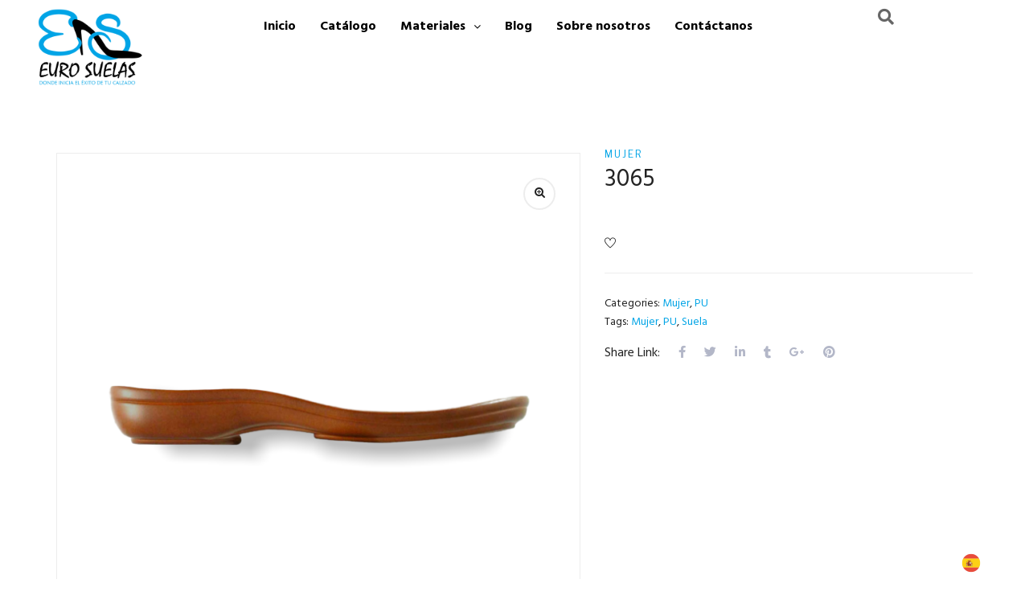

--- FILE ---
content_type: text/html; charset=UTF-8
request_url: https://eurosuelas.com/product/3065/
body_size: 30715
content:
<!DOCTYPE html>
<html lang="es">
<head>
	<meta charset="UTF-8" />
	<meta name="viewport" content="width=device-width, initial-scale=1, maximum-scale=1" />
	<link rel="profile" href="https://gmpg.org/xfn/11" />
	<link rel="pingback" href="https://eurosuelas.com/xmlrpc.php" />
					<script>document.documentElement.className = document.documentElement.className + ' yes-js js_active js'</script>
				<title>3065 &#8211; Euro Suelas</title>
                        <script>
                            /* You can add more configuration options to webfontloader by previously defining the WebFontConfig with your options */
                            if ( typeof WebFontConfig === "undefined" ) {
                                WebFontConfig = new Object();
                            }
                            WebFontConfig['google'] = {families: ['Hind:300,400,500,600,700', 'Libre+Franklin:100,200,300,400,500,600,700,800,900,100italic,200italic,300italic,400italic,500italic,600italic,700italic,800italic,900italic&subset=latin']};

                            (function() {
                                var wf = document.createElement( 'script' );
                                wf.src = 'https://ajax.googleapis.com/ajax/libs/webfont/1.5.3/webfont.js';
                                wf.type = 'text/javascript';
                                wf.async = 'true';
                                var s = document.getElementsByTagName( 'script' )[0];
                                s.parentNode.insertBefore( wf, s );
                            })();
                        </script>
                        <meta name='robots' content='max-image-preview:large' />
<link rel='dns-prefetch' href='//fonts.googleapis.com' />
<link rel="alternate" type="application/rss+xml" title="Euro Suelas &raquo; Feed" href="https://eurosuelas.com/feed/" />
<link rel="alternate" type="application/rss+xml" title="Euro Suelas &raquo; RSS de los comentarios" href="https://eurosuelas.com/comments/feed/" />
<link rel="alternate" type="application/rss+xml" title="Euro Suelas &raquo; 3065 RSS de los comentarios" href="https://eurosuelas.com/product/3065/feed/" />
<link rel="alternate" title="oEmbed (JSON)" type="application/json+oembed" href="https://eurosuelas.com/wp-json/oembed/1.0/embed?url=https%3A%2F%2Feurosuelas.com%2Fproduct%2F3065%2F" />
<link rel="alternate" title="oEmbed (XML)" type="text/xml+oembed" href="https://eurosuelas.com/wp-json/oembed/1.0/embed?url=https%3A%2F%2Feurosuelas.com%2Fproduct%2F3065%2F&#038;format=xml" />
<style id='wp-img-auto-sizes-contain-inline-css' type='text/css'>
img:is([sizes=auto i],[sizes^="auto," i]){contain-intrinsic-size:3000px 1500px}
/*# sourceURL=wp-img-auto-sizes-contain-inline-css */
</style>
<link rel='stylesheet' id='hfe-widgets-style-css' href='https://eurosuelas.com/wp-content/plugins/header-footer-elementor/inc/widgets-css/frontend.css?ver=1.6.4' type='text/css' media='all' />
<link rel='stylesheet' id='jet-menu-hfe-css' href='https://eurosuelas.com/wp-content/plugins/jet-menu/integration/plugins/header-footer-elementor/assets/css/style.css?ver=2.0.9' type='text/css' media='all' />
<link rel='stylesheet' id='sweetalert2-css' href='https://eurosuelas.com/wp-content/plugins/user-registration/assets/css/sweetalert2/sweetalert2.min.css?ver=10.16.7' type='text/css' media='all' />
<link rel='stylesheet' id='user-registration-general-css' href='https://eurosuelas.com/wp-content/plugins/user-registration/assets/css/user-registration.css?ver=2.0.5' type='text/css' media='all' />
<link rel='stylesheet' id='user-registration-smallscreen-css' href='https://eurosuelas.com/wp-content/plugins/user-registration/assets/css/user-registration-smallscreen.css?ver=2.0.5' type='text/css' media='only screen and (max-width: 768px)' />
<link rel='stylesheet' id='user-registration-my-account-layout-css' href='https://eurosuelas.com/wp-content/plugins/user-registration/assets/css/my-account-layout.css?ver=2.0.5' type='text/css' media='all' />
<link rel='stylesheet' id='dashicons-css' href='https://eurosuelas.com/wp-includes/css/dashicons.min.css?ver=6.9' type='text/css' media='all' />
<style id='dashicons-inline-css' type='text/css'>
[data-font="Dashicons"]:before {font-family: 'Dashicons' !important;content: attr(data-icon) !important;speak: none !important;font-weight: normal !important;font-variant: normal !important;text-transform: none !important;line-height: 1 !important;font-style: normal !important;-webkit-font-smoothing: antialiased !important;-moz-osx-font-smoothing: grayscale !important;}
/*# sourceURL=dashicons-inline-css */
</style>
<style id='wp-emoji-styles-inline-css' type='text/css'>

	img.wp-smiley, img.emoji {
		display: inline !important;
		border: none !important;
		box-shadow: none !important;
		height: 1em !important;
		width: 1em !important;
		margin: 0 0.07em !important;
		vertical-align: -0.1em !important;
		background: none !important;
		padding: 0 !important;
	}
/*# sourceURL=wp-emoji-styles-inline-css */
</style>
<link rel='stylesheet' id='wp-block-library-css' href='https://eurosuelas.com/wp-includes/css/dist/block-library/style.min.css?ver=6.9' type='text/css' media='all' />
<style id='global-styles-inline-css' type='text/css'>
:root{--wp--preset--aspect-ratio--square: 1;--wp--preset--aspect-ratio--4-3: 4/3;--wp--preset--aspect-ratio--3-4: 3/4;--wp--preset--aspect-ratio--3-2: 3/2;--wp--preset--aspect-ratio--2-3: 2/3;--wp--preset--aspect-ratio--16-9: 16/9;--wp--preset--aspect-ratio--9-16: 9/16;--wp--preset--color--black: #000000;--wp--preset--color--cyan-bluish-gray: #abb8c3;--wp--preset--color--white: #ffffff;--wp--preset--color--pale-pink: #f78da7;--wp--preset--color--vivid-red: #cf2e2e;--wp--preset--color--luminous-vivid-orange: #ff6900;--wp--preset--color--luminous-vivid-amber: #fcb900;--wp--preset--color--light-green-cyan: #7bdcb5;--wp--preset--color--vivid-green-cyan: #00d084;--wp--preset--color--pale-cyan-blue: #8ed1fc;--wp--preset--color--vivid-cyan-blue: #0693e3;--wp--preset--color--vivid-purple: #9b51e0;--wp--preset--gradient--vivid-cyan-blue-to-vivid-purple: linear-gradient(135deg,rgb(6,147,227) 0%,rgb(155,81,224) 100%);--wp--preset--gradient--light-green-cyan-to-vivid-green-cyan: linear-gradient(135deg,rgb(122,220,180) 0%,rgb(0,208,130) 100%);--wp--preset--gradient--luminous-vivid-amber-to-luminous-vivid-orange: linear-gradient(135deg,rgb(252,185,0) 0%,rgb(255,105,0) 100%);--wp--preset--gradient--luminous-vivid-orange-to-vivid-red: linear-gradient(135deg,rgb(255,105,0) 0%,rgb(207,46,46) 100%);--wp--preset--gradient--very-light-gray-to-cyan-bluish-gray: linear-gradient(135deg,rgb(238,238,238) 0%,rgb(169,184,195) 100%);--wp--preset--gradient--cool-to-warm-spectrum: linear-gradient(135deg,rgb(74,234,220) 0%,rgb(151,120,209) 20%,rgb(207,42,186) 40%,rgb(238,44,130) 60%,rgb(251,105,98) 80%,rgb(254,248,76) 100%);--wp--preset--gradient--blush-light-purple: linear-gradient(135deg,rgb(255,206,236) 0%,rgb(152,150,240) 100%);--wp--preset--gradient--blush-bordeaux: linear-gradient(135deg,rgb(254,205,165) 0%,rgb(254,45,45) 50%,rgb(107,0,62) 100%);--wp--preset--gradient--luminous-dusk: linear-gradient(135deg,rgb(255,203,112) 0%,rgb(199,81,192) 50%,rgb(65,88,208) 100%);--wp--preset--gradient--pale-ocean: linear-gradient(135deg,rgb(255,245,203) 0%,rgb(182,227,212) 50%,rgb(51,167,181) 100%);--wp--preset--gradient--electric-grass: linear-gradient(135deg,rgb(202,248,128) 0%,rgb(113,206,126) 100%);--wp--preset--gradient--midnight: linear-gradient(135deg,rgb(2,3,129) 0%,rgb(40,116,252) 100%);--wp--preset--font-size--small: 13px;--wp--preset--font-size--medium: 20px;--wp--preset--font-size--large: 36px;--wp--preset--font-size--x-large: 42px;--wp--preset--spacing--20: 0.44rem;--wp--preset--spacing--30: 0.67rem;--wp--preset--spacing--40: 1rem;--wp--preset--spacing--50: 1.5rem;--wp--preset--spacing--60: 2.25rem;--wp--preset--spacing--70: 3.38rem;--wp--preset--spacing--80: 5.06rem;--wp--preset--shadow--natural: 6px 6px 9px rgba(0, 0, 0, 0.2);--wp--preset--shadow--deep: 12px 12px 50px rgba(0, 0, 0, 0.4);--wp--preset--shadow--sharp: 6px 6px 0px rgba(0, 0, 0, 0.2);--wp--preset--shadow--outlined: 6px 6px 0px -3px rgb(255, 255, 255), 6px 6px rgb(0, 0, 0);--wp--preset--shadow--crisp: 6px 6px 0px rgb(0, 0, 0);}:where(.is-layout-flex){gap: 0.5em;}:where(.is-layout-grid){gap: 0.5em;}body .is-layout-flex{display: flex;}.is-layout-flex{flex-wrap: wrap;align-items: center;}.is-layout-flex > :is(*, div){margin: 0;}body .is-layout-grid{display: grid;}.is-layout-grid > :is(*, div){margin: 0;}:where(.wp-block-columns.is-layout-flex){gap: 2em;}:where(.wp-block-columns.is-layout-grid){gap: 2em;}:where(.wp-block-post-template.is-layout-flex){gap: 1.25em;}:where(.wp-block-post-template.is-layout-grid){gap: 1.25em;}.has-black-color{color: var(--wp--preset--color--black) !important;}.has-cyan-bluish-gray-color{color: var(--wp--preset--color--cyan-bluish-gray) !important;}.has-white-color{color: var(--wp--preset--color--white) !important;}.has-pale-pink-color{color: var(--wp--preset--color--pale-pink) !important;}.has-vivid-red-color{color: var(--wp--preset--color--vivid-red) !important;}.has-luminous-vivid-orange-color{color: var(--wp--preset--color--luminous-vivid-orange) !important;}.has-luminous-vivid-amber-color{color: var(--wp--preset--color--luminous-vivid-amber) !important;}.has-light-green-cyan-color{color: var(--wp--preset--color--light-green-cyan) !important;}.has-vivid-green-cyan-color{color: var(--wp--preset--color--vivid-green-cyan) !important;}.has-pale-cyan-blue-color{color: var(--wp--preset--color--pale-cyan-blue) !important;}.has-vivid-cyan-blue-color{color: var(--wp--preset--color--vivid-cyan-blue) !important;}.has-vivid-purple-color{color: var(--wp--preset--color--vivid-purple) !important;}.has-black-background-color{background-color: var(--wp--preset--color--black) !important;}.has-cyan-bluish-gray-background-color{background-color: var(--wp--preset--color--cyan-bluish-gray) !important;}.has-white-background-color{background-color: var(--wp--preset--color--white) !important;}.has-pale-pink-background-color{background-color: var(--wp--preset--color--pale-pink) !important;}.has-vivid-red-background-color{background-color: var(--wp--preset--color--vivid-red) !important;}.has-luminous-vivid-orange-background-color{background-color: var(--wp--preset--color--luminous-vivid-orange) !important;}.has-luminous-vivid-amber-background-color{background-color: var(--wp--preset--color--luminous-vivid-amber) !important;}.has-light-green-cyan-background-color{background-color: var(--wp--preset--color--light-green-cyan) !important;}.has-vivid-green-cyan-background-color{background-color: var(--wp--preset--color--vivid-green-cyan) !important;}.has-pale-cyan-blue-background-color{background-color: var(--wp--preset--color--pale-cyan-blue) !important;}.has-vivid-cyan-blue-background-color{background-color: var(--wp--preset--color--vivid-cyan-blue) !important;}.has-vivid-purple-background-color{background-color: var(--wp--preset--color--vivid-purple) !important;}.has-black-border-color{border-color: var(--wp--preset--color--black) !important;}.has-cyan-bluish-gray-border-color{border-color: var(--wp--preset--color--cyan-bluish-gray) !important;}.has-white-border-color{border-color: var(--wp--preset--color--white) !important;}.has-pale-pink-border-color{border-color: var(--wp--preset--color--pale-pink) !important;}.has-vivid-red-border-color{border-color: var(--wp--preset--color--vivid-red) !important;}.has-luminous-vivid-orange-border-color{border-color: var(--wp--preset--color--luminous-vivid-orange) !important;}.has-luminous-vivid-amber-border-color{border-color: var(--wp--preset--color--luminous-vivid-amber) !important;}.has-light-green-cyan-border-color{border-color: var(--wp--preset--color--light-green-cyan) !important;}.has-vivid-green-cyan-border-color{border-color: var(--wp--preset--color--vivid-green-cyan) !important;}.has-pale-cyan-blue-border-color{border-color: var(--wp--preset--color--pale-cyan-blue) !important;}.has-vivid-cyan-blue-border-color{border-color: var(--wp--preset--color--vivid-cyan-blue) !important;}.has-vivid-purple-border-color{border-color: var(--wp--preset--color--vivid-purple) !important;}.has-vivid-cyan-blue-to-vivid-purple-gradient-background{background: var(--wp--preset--gradient--vivid-cyan-blue-to-vivid-purple) !important;}.has-light-green-cyan-to-vivid-green-cyan-gradient-background{background: var(--wp--preset--gradient--light-green-cyan-to-vivid-green-cyan) !important;}.has-luminous-vivid-amber-to-luminous-vivid-orange-gradient-background{background: var(--wp--preset--gradient--luminous-vivid-amber-to-luminous-vivid-orange) !important;}.has-luminous-vivid-orange-to-vivid-red-gradient-background{background: var(--wp--preset--gradient--luminous-vivid-orange-to-vivid-red) !important;}.has-very-light-gray-to-cyan-bluish-gray-gradient-background{background: var(--wp--preset--gradient--very-light-gray-to-cyan-bluish-gray) !important;}.has-cool-to-warm-spectrum-gradient-background{background: var(--wp--preset--gradient--cool-to-warm-spectrum) !important;}.has-blush-light-purple-gradient-background{background: var(--wp--preset--gradient--blush-light-purple) !important;}.has-blush-bordeaux-gradient-background{background: var(--wp--preset--gradient--blush-bordeaux) !important;}.has-luminous-dusk-gradient-background{background: var(--wp--preset--gradient--luminous-dusk) !important;}.has-pale-ocean-gradient-background{background: var(--wp--preset--gradient--pale-ocean) !important;}.has-electric-grass-gradient-background{background: var(--wp--preset--gradient--electric-grass) !important;}.has-midnight-gradient-background{background: var(--wp--preset--gradient--midnight) !important;}.has-small-font-size{font-size: var(--wp--preset--font-size--small) !important;}.has-medium-font-size{font-size: var(--wp--preset--font-size--medium) !important;}.has-large-font-size{font-size: var(--wp--preset--font-size--large) !important;}.has-x-large-font-size{font-size: var(--wp--preset--font-size--x-large) !important;}
/*# sourceURL=global-styles-inline-css */
</style>

<style id='classic-theme-styles-inline-css' type='text/css'>
/*! This file is auto-generated */
.wp-block-button__link{color:#fff;background-color:#32373c;border-radius:9999px;box-shadow:none;text-decoration:none;padding:calc(.667em + 2px) calc(1.333em + 2px);font-size:1.125em}.wp-block-file__button{background:#32373c;color:#fff;text-decoration:none}
/*# sourceURL=/wp-includes/css/classic-themes.min.css */
</style>
<link rel='stylesheet' id='rs-plugin-settings-css' href='https://eurosuelas.com/wp-content/plugins/revslider/public/assets/css/rs6.css?ver=6.4.8' type='text/css' media='all' />
<style id='rs-plugin-settings-inline-css' type='text/css'>
#rs-demo-id {}
/*# sourceURL=rs-plugin-settings-inline-css */
</style>
<link rel='stylesheet' id='photoswipe-css' href='https://eurosuelas.com/wp-content/plugins/woocommerce/assets/css/photoswipe/photoswipe.min.css?ver=5.9.0' type='text/css' media='all' />
<link rel='stylesheet' id='photoswipe-default-skin-css' href='https://eurosuelas.com/wp-content/plugins/woocommerce/assets/css/photoswipe/default-skin/default-skin.min.css?ver=5.9.0' type='text/css' media='all' />
<link rel='stylesheet' id='woocommerce-layout-css' href='https://eurosuelas.com/wp-content/plugins/woocommerce/assets/css/woocommerce-layout.css?ver=5.9.0' type='text/css' media='all' />
<link rel='stylesheet' id='woocommerce-smallscreen-css' href='https://eurosuelas.com/wp-content/plugins/woocommerce/assets/css/woocommerce-smallscreen.css?ver=5.9.0' type='text/css' media='only screen and (max-width: 768px)' />
<link rel='stylesheet' id='woocommerce-general-css' href='https://eurosuelas.com/wp-content/plugins/woocommerce/assets/css/woocommerce.css?ver=5.9.0' type='text/css' media='all' />
<style id='woocommerce-inline-inline-css' type='text/css'>
.woocommerce form .form-row .required { visibility: visible; }
/*# sourceURL=woocommerce-inline-inline-css */
</style>
<link rel='stylesheet' id='hfe-style-css' href='https://eurosuelas.com/wp-content/plugins/header-footer-elementor/assets/css/header-footer-elementor.css?ver=1.6.4' type='text/css' media='all' />
<link rel='stylesheet' id='jet-blocks-css' href='https://eurosuelas.com/wp-content/plugins/jet-blocks/assets/css/jet-blocks.css?ver=1.2.10' type='text/css' media='all' />
<link rel='stylesheet' id='jet-elements-css' href='https://eurosuelas.com/wp-content/plugins/jet-elements/assets/css/jet-elements.css?ver=2.5.9' type='text/css' media='all' />
<link rel='stylesheet' id='jet-elements-skin-css' href='https://eurosuelas.com/wp-content/plugins/jet-elements/assets/css/jet-elements-skin.css?ver=2.5.9' type='text/css' media='all' />
<link rel='stylesheet' id='elementor-icons-css' href='https://eurosuelas.com/wp-content/plugins/elementor/assets/lib/eicons/css/elementor-icons.min.css?ver=5.13.0' type='text/css' media='all' />
<link rel='stylesheet' id='elementor-frontend-css' href='https://eurosuelas.com/wp-content/plugins/elementor/assets/css/frontend.min.css?ver=3.4.7' type='text/css' media='all' />
<style id='elementor-frontend-inline-css' type='text/css'>
@font-face{font-family:eicons;src:url(https://eurosuelas.com/wp-content/plugins/elementor/assets/lib/eicons/fonts/eicons.eot?5.10.0);src:url(https://eurosuelas.com/wp-content/plugins/elementor/assets/lib/eicons/fonts/eicons.eot?5.10.0#iefix) format("embedded-opentype"),url(https://eurosuelas.com/wp-content/plugins/elementor/assets/lib/eicons/fonts/eicons.woff2?5.10.0) format("woff2"),url(https://eurosuelas.com/wp-content/plugins/elementor/assets/lib/eicons/fonts/eicons.woff?5.10.0) format("woff"),url(https://eurosuelas.com/wp-content/plugins/elementor/assets/lib/eicons/fonts/eicons.ttf?5.10.0) format("truetype"),url(https://eurosuelas.com/wp-content/plugins/elementor/assets/lib/eicons/fonts/eicons.svg?5.10.0#eicon) format("svg");font-weight:400;font-style:normal}
/*# sourceURL=elementor-frontend-inline-css */
</style>
<link rel='stylesheet' id='elementor-post-8-css' href='https://eurosuelas.com/wp-content/uploads/elementor/css/post-8.css?ver=1660092037' type='text/css' media='all' />
<link rel='stylesheet' id='jet-blog-css' href='https://eurosuelas.com/wp-content/plugins/jet-blog/assets/css/jet-blog.css?ver=2.2.14' type='text/css' media='all' />
<link rel='stylesheet' id='jet-search-css' href='https://eurosuelas.com/wp-content/plugins/jet-search/assets/css/jet-search.css?ver=2.1.14' type='text/css' media='all' />
<link rel='stylesheet' id='jet-tabs-frontend-css' href='https://eurosuelas.com/wp-content/plugins/jet-tabs/assets/css/jet-tabs-frontend.css?ver=2.1.13' type='text/css' media='all' />
<link rel='stylesheet' id='jet-tricks-frontend-css' href='https://eurosuelas.com/wp-content/plugins/jet-tricks/assets/css/jet-tricks-frontend.css?ver=1.3.8' type='text/css' media='all' />
<link rel='stylesheet' id='elementor-post-4310-css' href='https://eurosuelas.com/wp-content/uploads/elementor/css/post-4310.css?ver=1660092037' type='text/css' media='all' />
<link rel='stylesheet' id='elementor-post-4366-css' href='https://eurosuelas.com/wp-content/uploads/elementor/css/post-4366.css?ver=1660092037' type='text/css' media='all' />
<link rel='stylesheet' id='weglot-css-css' href='https://eurosuelas.com/wp-content/plugins/weglot/dist/css/front-css.css?ver=3.6.1' type='text/css' media='' />
<link rel='stylesheet' id='new-flag-css-css' href='https://eurosuelas.com/wp-content/plugins/weglot/app/styles/new-flags.css?ver=3.6.1' type='text/css' media='all' />
<link rel='stylesheet' id='jquery-colorbox-css' href='https://eurosuelas.com/wp-content/plugins/yith-woocommerce-compare/assets/css/colorbox.css?ver=1.4.21' type='text/css' media='all' />
<link rel='stylesheet' id='select2-css' href='https://eurosuelas.com/wp-content/plugins/user-registration/assets/css/select2/select2.css?ver=4.0.6' type='text/css' media='all' />
<link rel='stylesheet' id='jet-cw-css' href='https://eurosuelas.com/wp-content/plugins/jet-compare-wishlist/assets/css/jet-cw.css?ver=1.3.5' type='text/css' media='all' />
<link rel='stylesheet' id='jet-cw-frontend-css' href='https://eurosuelas.com/wp-content/plugins/jet-compare-wishlist/assets/css/lib/jet-cw-frontend-font/css/jet-cw-frontend-font.css?ver=1.3.5' type='text/css' media='all' />
<link rel='stylesheet' id='font-awesome-all-css' href='https://eurosuelas.com/wp-content/plugins/jet-menu/assets/public/lib/font-awesome/css/all.min.css?ver=5.12.0' type='text/css' media='all' />
<link rel='stylesheet' id='font-awesome-v4-shims-css' href='https://eurosuelas.com/wp-content/plugins/jet-menu/assets/public/lib/font-awesome/css/v4-shims.min.css?ver=5.12.0' type='text/css' media='all' />
<link rel='stylesheet' id='jet-menu-public-css' href='https://eurosuelas.com/wp-content/plugins/jet-menu/assets/public/css/public.css?ver=2.0.9' type='text/css' media='all' />
<link rel='stylesheet' id='jet-popup-frontend-css' href='https://eurosuelas.com/wp-content/plugins/jet-popup/assets/css/jet-popup-frontend.css?ver=1.5.5' type='text/css' media='all' />
<link rel='stylesheet' id='elementor-icons-shared-0-css' href='https://eurosuelas.com/wp-content/plugins/elementor/assets/lib/font-awesome/css/fontawesome.min.css?ver=5.15.3' type='text/css' media='all' />
<link rel='stylesheet' id='elementor-icons-fa-solid-css' href='https://eurosuelas.com/wp-content/plugins/elementor/assets/lib/font-awesome/css/solid.min.css?ver=5.15.3' type='text/css' media='all' />
<link rel='stylesheet' id='elementor-icons-fa-regular-css' href='https://eurosuelas.com/wp-content/plugins/elementor/assets/lib/font-awesome/css/regular.min.css?ver=5.15.3' type='text/css' media='all' />
<link rel='stylesheet' id='jet-reviews-css' href='https://eurosuelas.com/wp-content/plugins/jet-reviews/assets/css/jet-reviews.css?ver=2.2.4' type='text/css' media='all' />
<link rel='stylesheet' id='jet-woo-builder-css' href='https://eurosuelas.com/wp-content/plugins/jet-woo-builder/assets/css/jet-woo-builder.css?ver=1.10.0' type='text/css' media='all' />
<style id='jet-woo-builder-inline-css' type='text/css'>
@font-face {
			font-family: "WooCommerce";
			src: url("https://eurosuelas.com/wp-content/plugins/woocommerce/assets/fonts/WooCommerce.eot");
			src: url("https://eurosuelas.com/wp-content/plugins/woocommerce/assets/fonts/WooCommerce.eot?#iefix") format("embedded-opentype"),
				url("https://eurosuelas.com/wp-content/plugins/woocommerce/assets/fonts/WooCommerce.woff") format("woff"),
				url("https://eurosuelas.com/wp-content/plugins/woocommerce/assets/fonts/WooCommerce.ttf") format("truetype"),
				url("https://eurosuelas.com/wp-content/plugins/woocommerce/assets/fonts/WooCommerce.svg#WooCommerce") format("svg");
			font-weight: normal;
			font-style: normal;
			}
/*# sourceURL=jet-woo-builder-inline-css */
</style>
<link rel='stylesheet' id='jet-woo-builder-frontend-css' href='https://eurosuelas.com/wp-content/plugins/jet-woo-builder/assets/css/lib/jetwoobuilder-frontend-font/css/jetwoobuilder-frontend-font.css?ver=1.10.0' type='text/css' media='all' />
<link rel='stylesheet' id='jet-woo-product-gallery-css' href='https://eurosuelas.com/wp-content/plugins/jet-woo-product-gallery/assets/css/jet-woo-product-gallery.css?ver=2.0.2' type='text/css' media='all' />
<link rel='stylesheet' id='cavani-wc-quantity-increment-css' href='https://eurosuelas.com/wp-content/themes/cavani/css/wc-quantity-increment.css?ver=6.9' type='text/css' media='all' />
<link rel='stylesheet' id='cavani-woocommerce-css' href='https://eurosuelas.com/wp-content/themes/cavani/sass/woocommerce.css?ver=1.0' type='text/css' media='all' />
<link rel='stylesheet' id='cavani-child-style-css' href='https://eurosuelas.com/wp-content/themes/cavani-child/style.css?ver=6.9' type='text/css' media='all' />
<link rel='stylesheet' id='cavani-theme-fonts-css' href='https://fonts.googleapis.com/css?family=Poppins:300,300i,400,400i,500,600,700,800&#038;subset=latin%2Clatin-ext' type='text/css' media='all' />
<link rel='stylesheet' id='font-awesome-css' href='https://eurosuelas.com/wp-content/plugins/elementor/assets/lib/font-awesome/css/font-awesome.min.css?ver=4.7.0' type='text/css' media='all' />
<style id='font-awesome-inline-css' type='text/css'>
[data-font="FontAwesome"]:before {font-family: 'FontAwesome' !important;content: attr(data-icon) !important;speak: none !important;font-weight: normal !important;font-variant: normal !important;text-transform: none !important;line-height: 1 !important;font-style: normal !important;-webkit-font-smoothing: antialiased !important;-moz-osx-font-smoothing: grayscale !important;}
/*# sourceURL=font-awesome-inline-css */
</style>
<link rel='stylesheet' id='font-themify-css' href='https://eurosuelas.com/wp-content/themes/cavani/css/themify-icons.css?ver=1.0.0' type='text/css' media='all' />
<link rel='stylesheet' id='font-icomoon-css' href='https://eurosuelas.com/wp-content/themes/cavani/css/font-icomoon.css?ver=1.0.0' type='text/css' media='all' />
<link rel='stylesheet' id='font-eleganticon-css' href='https://eurosuelas.com/wp-content/themes/cavani/css/eleganticon-style.css?ver=1.0.0' type='text/css' media='all' />
<link rel='stylesheet' id='animate-css' href='https://eurosuelas.com/wp-content/themes/cavani/css/animate.css?ver=3.6.0' type='text/css' media='all' />
<link rel='stylesheet' id='bootstrap-css' href='https://eurosuelas.com/wp-content/themes/cavani/sass/bootstrap.css?ver=3.2.0' type='text/css' media='all' />
<link rel='stylesheet' id='slick-css' href='https://eurosuelas.com/wp-content/themes/cavani/css/slick.css?ver=1.8.0' type='text/css' media='all' />
<link rel='stylesheet' id='magnific-popup-css' href='https://eurosuelas.com/wp-content/themes/cavani/css/magnific-popup.css?ver=1.1.0' type='text/css' media='all' />
<link rel='stylesheet' id='perfect-scrollbar-css' href='https://eurosuelas.com/wp-content/themes/cavani/css/perfect-scrollbar.css?ver=0.6.12' type='text/css' media='all' />
<link rel='stylesheet' id='cavani-template-css' href='https://eurosuelas.com/wp-content/themes/cavani/sass/template.css?ver=1.0' type='text/css' media='all' />
<style id='cavani-template-inline-css' type='text/css'>
/* Main Font */body, .megamenu > li > a, .product-block.grid .product-cat{font-family:'Hind',sans-serif;}/* Heading Font */h1, h2, h3, h4, h5, h6, .widget-title,.widgettitle{font-family:  'Libre Franklin', sans-serif;}/* seting background main */.woocommerce-account .woocommerce-MyAccount-navigation .woocommerce-MyAccount-navigation-link a::before ,.goal-checkout-step li.active,.details-product .goal-woocommerce-product-gallery-thumbs.vertical .slick-arrow:hover i, .details-product .goal-woocommerce-product-gallery-thumbs.vertical .slick-arrow:focus i,.tabs-v1 .nav-tabs > li.active > a,.product-block-list .quickview:hover, .product-block-list .quickview:focus,.goal-pagination .page-numbers li > span:hover, .goal-pagination .page-numbers li > span.current, .goal-pagination .page-numbers li > a:hover, .goal-pagination .page-numbers li > a.current, .goal-pagination .pagination li > span:hover, .goal-pagination .pagination li > span.current, .goal-pagination .pagination li > a:hover, .goal-pagination .pagination li > a.current,.wishlist-icon .count, .mini-cart .count,.woocommerce .widget_price_filter .price_slider_amount .button,.woocommerce .widget_price_filter .ui-slider .ui-slider-handle,.woocommerce .widget_price_filter .ui-slider .ui-slider-range,.post-layout .categories-name,.widget-countdown.style3 .title::before,.slick-carousel .slick-arrow:hover, .slick-carousel .slick-arrow:active, .slick-carousel .slick-arrow:focus,.product-block.grid .groups-button .add-cart .added_to_cart:hover::before,.product-block.grid .groups-button .add-cart .added_to_cart::before, .product-block.grid .groups-button .add-cart .button:hover::before,.product-block.grid .yith-wcwl-add-to-wishlist a:hover, .product-block.grid .yith-wcwl-add-to-wishlist a:not(.add_to_wishlist), .product-block.grid .compare:hover,  .product-block.grid .compare.added:before, .product-block.grid .quickview:hover,.add-fix-top,.widget .widget-title::after, .widget .widgettitle::after, .widget .widget-heading::after,.slick-carousel .slick-dots li.slick-active button,.bg-theme,.vertical-wrapper .title-vertical, table.variations .tawcvs-swatches .swatch-label.selected, .widget-social .social a:hover, .widget-social .social a:focus{background-color: #00a4e6 ;}/* setting color*/.header-mobile .mobile-vertical-menu-title:hover, .header-mobile .mobile-vertical-menu-title.active,.dokan-store-menu #cat-drop-stack > ul a:hover, .dokan-store-menu #cat-drop-stack > ul:focus,.shopping_cart_content .cart_list .quantity,#order_review .order-total .amount, #order_review .cart-subtotal .amount,.woocommerce-account .woocommerce-MyAccount-navigation .woocommerce-MyAccount-navigation-link.is-active > a, .woocommerce-account .woocommerce-MyAccount-navigation .woocommerce-MyAccount-navigation-link:hover > a, .woocommerce-account .woocommerce-MyAccount-navigation .woocommerce-MyAccount-navigation-link:active > a,.woocommerce table.shop_table tbody .product-subtotal,.goal-breadscrumb .breadcrumb a:hover, .goal-breadscrumb .breadcrumb a:active,.details-product .title-cat-wishlist-wrapper .yith-wcwl-add-to-wishlist a:focus, .details-product .title-cat-wishlist-wrapper .yith-wcwl-add-to-wishlist a:hover,.details-product .title-cat-wishlist-wrapper .yith-wcwl-add-to-wishlist a:not(.add_to_wishlist),.details-product .product_meta a,.product-block-list .yith-wcwl-add-to-wishlist a:not(.add_to_wishlist),.product-block-list .yith-wcwl-add-to-wishlist a:hover, .product-block-list .yith-wcwl-add-to-wishlist a:focus,.goal-filter .change-view:hover, .goal-filter .change-view.active,.woocommerce-widget-layered-nav-list .woocommerce-widget-layered-nav-list__item > a:hover, .woocommerce-widget-layered-nav-list .woocommerce-widget-layered-nav-list__item > a:active,.mobile-sidebar-btn,.btn-readmore:hover,.goal-countdown .times > div > span,.btn-link,.goal-vertical-menu > li > a > i, .goal-vertical-menu > li > a > img,.megamenu .dropdown-menu li > a:hover, .megamenu .dropdown-menu li > a:active,.goal-footer a:hover, .goal-footer a:focus, .goal-footer a:active, .megamenu .dropdown-menu li.current-menu-item > a, .megamenu .dropdown-menu li.open > a, .megamenu .dropdown-menu li.active > a, .comment-list .comment-reply-link, .comment-list .comment-edit-link, .product-categories li.current-cat-parent > a, .product-categories li.current-cat > a, .product-categories li:hover > a{color: #00a4e6;}/* setting border color*/.goal-checkout-step li.active::after,.details-product .goal-woocommerce-product-gallery-thumbs .slick-slide:hover .thumbs-inner, .details-product .goal-woocommerce-product-gallery-thumbs .slick-slide:active .thumbs-inner, .details-product .goal-woocommerce-product-gallery-thumbs .slick-slide.slick-current .thumbs-inner,.product-block-list:hover,.woocommerce .widget_price_filter .price_slider_amount .button,.border-theme, .widget-social .social a:hover, .widget-social .social a:focus{border-color: #00a4e6 !important;}.details-product .information .price,.product-block-list .price,.text-theme{color: #00a4e6 !important;}.goal-checkout-step li.active .inner::after {border-color: #fff #00a4e6;}/* seting background main */.viewmore-products-btn, .woocommerce .wishlist_table td.product-add-to-cart a, .woocommerce .return-to-shop .button, .woocommerce .track_order .button, .woocommerce #respond input#submit,.btn-theme{background-color: #000000 ;border-color: #000000 ;}.woocommerce div.product form.cart .button,.product-block-list .add-cart .added_to_cart, .product-block-list .add-cart a.button,.btn-theme.btn-outline{border-color: #000000 ;color: #000000 ;}/* seting background main */.viewmore-products-btn:hover, .woocommerce .wishlist_table td.product-add-to-cart a:hover, .woocommerce .return-to-shop .button:hover, .woocommerce .track_order .button:hover, .woocommerce #respond input#submit:hover,.woocommerce div.product form.cart .button:hover, .woocommerce div.product form.cart .button:focus,.details-product .information .compare:hover, .details-product .information .compare:focus,.btn-theme:hover,.btn-theme:focus,.product-block-list .compare.added, .product-block-list .compare:hover, .product-block-list .compare:focus,.product-block-list .add-cart .added_to_cart:hover, .product-block-list .add-cart .added_to_cart:focus, .product-block-list .add-cart a.button:hover, .product-block-list .add-cart a.button:focus,.btn-theme.btn-outline:hover,.btn-theme.btn-outline:focus{border-color: #00a4e6 ;background-color: #00a4e6 ;}
/*# sourceURL=cavani-template-inline-css */
</style>
<link rel='stylesheet' id='cavani-style-css' href='https://eurosuelas.com/wp-content/themes/cavani/style.css?ver=1.0' type='text/css' media='all' />
<link rel='stylesheet' id='google-fonts-1-css' href='https://fonts.googleapis.com/css?family=Roboto%3A100%2C100italic%2C200%2C200italic%2C300%2C300italic%2C400%2C400italic%2C500%2C500italic%2C600%2C600italic%2C700%2C700italic%2C800%2C800italic%2C900%2C900italic%7CRoboto+Slab%3A100%2C100italic%2C200%2C200italic%2C300%2C300italic%2C400%2C400italic%2C500%2C500italic%2C600%2C600italic%2C700%2C700italic%2C800%2C800italic%2C900%2C900italic&#038;display=auto&#038;ver=6.9' type='text/css' media='all' />
<script type="text/template" id="tmpl-variation-template">
	<div class="woocommerce-variation-description">{{{ data.variation.variation_description }}}</div>
	<div class="woocommerce-variation-price">{{{ data.variation.price_html }}}</div>
	<div class="woocommerce-variation-availability">{{{ data.variation.availability_html }}}</div>
</script>
<script type="text/template" id="tmpl-unavailable-variation-template">
	<p>Sorry, this product is unavailable. Please choose a different combination.</p>
</script>
<script type="text/javascript" src="https://eurosuelas.com/wp-includes/js/jquery/jquery.min.js?ver=3.7.1" id="jquery-core-js"></script>
<script type="text/javascript" src="https://eurosuelas.com/wp-includes/js/jquery/jquery-migrate.min.js?ver=3.4.1" id="jquery-migrate-js"></script>
<script type="text/javascript" src="https://eurosuelas.com/wp-content/plugins/revslider/public/assets/js/rbtools.min.js?ver=6.4.8" id="tp-tools-js"></script>
<script type="text/javascript" src="https://eurosuelas.com/wp-content/plugins/revslider/public/assets/js/rs6.min.js?ver=6.4.8" id="revmin-js"></script>
<script type="text/javascript" src="https://eurosuelas.com/wp-content/plugins/weglot/dist/front-js.js?ver=3.6.1" id="wp-weglot-js-js"></script>
<link rel="https://api.w.org/" href="https://eurosuelas.com/wp-json/" /><link rel="alternate" title="JSON" type="application/json" href="https://eurosuelas.com/wp-json/wp/v2/product/5768" /><link rel="EditURI" type="application/rsd+xml" title="RSD" href="https://eurosuelas.com/xmlrpc.php?rsd" />
<meta name="generator" content="WordPress 6.9" />
<meta name="generator" content="WooCommerce 5.9.0" />
<link rel="canonical" href="https://eurosuelas.com/product/3065/" />
<link rel='shortlink' href='https://eurosuelas.com/?p=5768' />

<link rel="alternate" href="https://eurosuelas.com/product/3065/" hreflang="en"/>
<link rel="alternate" href="https://eurosuelas.com/es/product/3065/" hreflang="es"/>
	<noscript><style>.woocommerce-product-gallery{ opacity: 1 !important; }</style></noscript>
	<style type="text/css">.recentcomments a{display:inline !important;padding:0 !important;margin:0 !important;}</style>        <style>
            .woocommerce div.product form.cart.variations_form .tawcvs-swatches,
            .woocommerce.single-product form.cart.variations_form .tawcvs-swatches,
            .woocommerce.archive form.cart.variations_form .tawcvs-swatches {
                margin-top: 0px;
                margin-right: 15px;
                margin-bottom: 15px;
                margin-left: 0px;
                padding-top: 0px;
                padding-right: 0px;
                padding-bottom: 0px;
                padding-left: 0px;
            }

            .woocommerce div.product form.cart.variations_form .tawcvs-swatches .swatch-item-wrapper,
            .woocommerce.single-product form.cart.variations_form .tawcvs-swatches .swatch-item-wrapper,
            .woocommerce.archive form.cart.variations_form .tawcvs-swatches .swatch-item-wrapper {
             margin-top: 0px !important;
                margin-right: 15px !important;
                margin-bottom: 15px !important;
                margin-left: 0px !important;
                padding-top: 0px !important;
                padding-right: 0px !important;
                padding-bottom: 0px !important;
                padding-left: 0px !important;
            }

            /*tooltip*/
            .woocommerce div.product form.cart.variations_form .tawcvs-swatches .swatch .swatch__tooltip,
            .woocommerce.single-product form.cart.variations_form .tawcvs-swatches .swatch .swatch__tooltip,
            .woocommerce.archive form.cart.variations_form .tawcvs-swatches .swatch .swatch__tooltip {
             width: auto;
                max-width: 100%;
                line-height: unset;
            }
        </style>
		<meta name="generator" content="Powered by Slider Revolution 6.4.8 - responsive, Mobile-Friendly Slider Plugin for WordPress with comfortable drag and drop interface." />
<script type="text/javascript">function setREVStartSize(e){
			//window.requestAnimationFrame(function() {				 
				window.RSIW = window.RSIW===undefined ? window.innerWidth : window.RSIW;	
				window.RSIH = window.RSIH===undefined ? window.innerHeight : window.RSIH;	
				try {								
					var pw = document.getElementById(e.c).parentNode.offsetWidth,
						newh;
					pw = pw===0 || isNaN(pw) ? window.RSIW : pw;
					e.tabw = e.tabw===undefined ? 0 : parseInt(e.tabw);
					e.thumbw = e.thumbw===undefined ? 0 : parseInt(e.thumbw);
					e.tabh = e.tabh===undefined ? 0 : parseInt(e.tabh);
					e.thumbh = e.thumbh===undefined ? 0 : parseInt(e.thumbh);
					e.tabhide = e.tabhide===undefined ? 0 : parseInt(e.tabhide);
					e.thumbhide = e.thumbhide===undefined ? 0 : parseInt(e.thumbhide);
					e.mh = e.mh===undefined || e.mh=="" || e.mh==="auto" ? 0 : parseInt(e.mh,0);		
					if(e.layout==="fullscreen" || e.l==="fullscreen") 						
						newh = Math.max(e.mh,window.RSIH);					
					else{					
						e.gw = Array.isArray(e.gw) ? e.gw : [e.gw];
						for (var i in e.rl) if (e.gw[i]===undefined || e.gw[i]===0) e.gw[i] = e.gw[i-1];					
						e.gh = e.el===undefined || e.el==="" || (Array.isArray(e.el) && e.el.length==0)? e.gh : e.el;
						e.gh = Array.isArray(e.gh) ? e.gh : [e.gh];
						for (var i in e.rl) if (e.gh[i]===undefined || e.gh[i]===0) e.gh[i] = e.gh[i-1];
											
						var nl = new Array(e.rl.length),
							ix = 0,						
							sl;					
						e.tabw = e.tabhide>=pw ? 0 : e.tabw;
						e.thumbw = e.thumbhide>=pw ? 0 : e.thumbw;
						e.tabh = e.tabhide>=pw ? 0 : e.tabh;
						e.thumbh = e.thumbhide>=pw ? 0 : e.thumbh;					
						for (var i in e.rl) nl[i] = e.rl[i]<window.RSIW ? 0 : e.rl[i];
						sl = nl[0];									
						for (var i in nl) if (sl>nl[i] && nl[i]>0) { sl = nl[i]; ix=i;}															
						var m = pw>(e.gw[ix]+e.tabw+e.thumbw) ? 1 : (pw-(e.tabw+e.thumbw)) / (e.gw[ix]);					
						newh =  (e.gh[ix] * m) + (e.tabh + e.thumbh);
					}				
					if(window.rs_init_css===undefined) window.rs_init_css = document.head.appendChild(document.createElement("style"));					
					document.getElementById(e.c).height = newh+"px";
					window.rs_init_css.innerHTML += "#"+e.c+"_wrapper { height: "+newh+"px }";				
				} catch(e){
					console.log("Failure at Presize of Slider:" + e)
				}					   
			//});
		  };</script>
		<style type="text/css" id="wp-custom-css">
			
.goal-breadscrumb .wrapper-breads {
    padding: 0px 0;
		display: none;
}
.woocommerce .details-product .information .stock.out-of-stock {
    letter-spacing: 1px;
    background: #f2f3f5;
    border-color: #f2f3f5;
    color: #cccccc;
    border-radius: 0;
    -webkit-border-radius: 0;
    -moz-border-radius: 0;
    -ms-border-radius: 0;
    -o-border-radius: 0;
    margin: 10px 0;
    width: 100%;
		display: none;
}
.details-product .information .compare {
    white-space: nowrap;
    font-size: 14px;
    font-family: "Libre Franklin";
    font-weight: 500;
    display: inline-block;
    width: 100%;
    padding: 15px;
    background-color: #182643;
    color: #fff;
    text-transform: uppercase;
    text-align: center;
    -webkit-transition: all 0.3s ease-in-out 0s;
    transition: all 0.3s ease-in-out 0s;
    border-radius: 0;
    -webkit-border-radius: 0;
    -moz-border-radius: 0;
    -ms-border-radius: 0;
    -o-border-radius: 0;
    border: 1px solid #182643;
    line-height: 1;
    letter-spacing: 0.05em;
		display: none;
}
.weglot-flags.flag-3.es>span:before {
    background-image: url(https://cdn.weglot.com/flags/circle/es.svg);
    background-position: unset!important;
    width: 24px!important;
		display: none;
}
.weglot-flags.flag-3.en>a:before, .weglot-flags.flag-3.en>span:before {
    background-position: -2520px 0 !important;
	display: none;
}		</style>
		<!-- WooCommerce Colors -->
<style type="text/css">
p.demo_store{background-color:#0a0505;color:#997575;}.woocommerce small.note{color:#777;}.woocommerce .woocommerce-breadcrumb{color:#777;}.woocommerce .woocommerce-breadcrumb a{color:#777;}.woocommerce div.product span.price,.woocommerce div.product p.price{color:#00a4e6;}.woocommerce div.product .stock{color:#00a4e6;}.woocommerce span.onsale{background-color:#00a4e6;color:#fff;}.woocommerce ul.products li.product .price{color:#00a4e6;}.woocommerce ul.products li.product .price .from{color:rgba(86, 127, 144, 0.5);}.woocommerce nav.woocommerce-pagination ul{border:1px solid #000;}.woocommerce nav.woocommerce-pagination ul li{border-right:1px solid #000;}.woocommerce nav.woocommerce-pagination ul li span.current,.woocommerce nav.woocommerce-pagination ul li a:hover,.woocommerce nav.woocommerce-pagination ul li a:focus{background:#0a0000;color:#000;}.woocommerce a.button,.woocommerce button.button,.woocommerce input.button,.woocommerce #respond input#submit{color:#ee4e4e;background-color:#0a0000;}.woocommerce a.button:hover,.woocommerce button.button:hover,.woocommerce input.button:hover,.woocommerce #respond input#submit:hover{background-color:#000;color:#ee4e4e;}.woocommerce a.button.alt,.woocommerce button.button.alt,.woocommerce input.button.alt,.woocommerce #respond input#submit.alt{background-color:#0a0505;color:#997575;}.woocommerce a.button.alt:hover,.woocommerce button.button.alt:hover,.woocommerce input.button.alt:hover,.woocommerce #respond input#submit.alt:hover{background-color:#000;color:#997575;}.woocommerce a.button.alt.disabled,.woocommerce button.button.alt.disabled,.woocommerce input.button.alt.disabled,.woocommerce #respond input#submit.alt.disabled,.woocommerce a.button.alt:disabled,.woocommerce button.button.alt:disabled,.woocommerce input.button.alt:disabled,.woocommerce #respond input#submit.alt:disabled,.woocommerce a.button.alt:disabled[disabled],.woocommerce button.button.alt:disabled[disabled],.woocommerce input.button.alt:disabled[disabled],.woocommerce #respond input#submit.alt:disabled[disabled],.woocommerce a.button.alt.disabled:hover,.woocommerce button.button.alt.disabled:hover,.woocommerce input.button.alt.disabled:hover,.woocommerce #respond input#submit.alt.disabled:hover,.woocommerce a.button.alt:disabled:hover,.woocommerce button.button.alt:disabled:hover,.woocommerce input.button.alt:disabled:hover,.woocommerce #respond input#submit.alt:disabled:hover,.woocommerce a.button.alt:disabled[disabled]:hover,.woocommerce button.button.alt:disabled[disabled]:hover,.woocommerce input.button.alt:disabled[disabled]:hover,.woocommerce #respond input#submit.alt:disabled[disabled]:hover{background-color:#0a0505;color:#997575;}.woocommerce a.button:disabled:hover,.woocommerce button.button:disabled:hover,.woocommerce input.button:disabled:hover,.woocommerce #respond input#submit:disabled:hover,.woocommerce a.button.disabled:hover,.woocommerce button.button.disabled:hover,.woocommerce input.button.disabled:hover,.woocommerce #respond input#submit.disabled:hover,.woocommerce a.button:disabled[disabled]:hover,.woocommerce button.button:disabled[disabled]:hover,.woocommerce input.button:disabled[disabled]:hover,.woocommerce #respond input#submit:disabled[disabled]:hover{background-color:#0a0000;}.woocommerce #reviews h2 small{color:#777;}.woocommerce #reviews h2 small a{color:#777;}.woocommerce #reviews #comments ol.commentlist li .meta{color:#777;}.woocommerce #reviews #comments ol.commentlist li img.avatar{background:#0a0000;border:1px solid #000;}.woocommerce #reviews #comments ol.commentlist li .comment-text{border:1px solid #000;}.woocommerce #reviews #comments ol.commentlist #respond{border:1px solid #000;}.woocommerce .star-rating:before{color:#000;}.woocommerce.widget_shopping_cart .total,.woocommerce .widget_shopping_cart .total{border-top:3px double #0a0000;}.woocommerce form.login,.woocommerce form.checkout_coupon,.woocommerce form.register{border:1px solid #000;}.woocommerce .order_details li{border-right:1px dashed #000;}.woocommerce .widget_price_filter .ui-slider .ui-slider-handle{background-color:#0a0505;}.woocommerce .widget_price_filter .ui-slider .ui-slider-range{background-color:#0a0505;}.woocommerce .widget_price_filter .price_slider_wrapper .ui-widget-content{background-color:#000;}.woocommerce-cart table.cart td.actions .coupon .input-text{border:1px solid #000;}.woocommerce-cart .cart-collaterals .cart_totals p small{color:#777;}.woocommerce-cart .cart-collaterals .cart_totals table small{color:#777;}.woocommerce-cart .cart-collaterals .cart_totals .discount td{color:#00a4e6;}.woocommerce-cart .cart-collaterals .cart_totals tr td,.woocommerce-cart .cart-collaterals .cart_totals tr th{border-top:1px solid #0a0000;}.woocommerce-checkout .checkout .create-account small{color:#777;}.woocommerce-checkout #payment{background:#0a0000;}.woocommerce-checkout #payment ul.payment_methods{border-bottom:1px solid #000;}.woocommerce-checkout #payment div.payment_box{background-color:#000;color:#ee4e4e;}.woocommerce-checkout #payment div.payment_box input.input-text,.woocommerce-checkout #payment div.payment_box textarea{border-color:#000;border-top-color:#000;}.woocommerce-checkout #payment div.payment_box ::-webkit-input-placeholder{color:#000;}.woocommerce-checkout #payment div.payment_box :-moz-placeholder{color:#000;}.woocommerce-checkout #payment div.payment_box :-ms-input-placeholder{color:#000;}.woocommerce-checkout #payment div.payment_box span.help{color:#777;}.woocommerce-checkout #payment div.payment_box:after{content:"";display:block;border:8px solid #000;border-right-color:transparent;border-left-color:transparent;border-top-color:transparent;position:absolute;top:-3px;left:0;margin:-1em 0 0 2em;}
</style>
<!--/WooCommerce Colors-->
<link rel='stylesheet' id='e-animations-css' href='https://eurosuelas.com/wp-content/plugins/elementor/assets/lib/animations/animations.min.css?ver=3.4.7' type='text/css' media='all' />
</head>

<body class="wp-singular product-template-default single single-product postid-5768 wp-theme-cavani wp-child-theme-cavani-child theme-cavani user-registration-page woocommerce woocommerce-page woocommerce-no-js ehf-header ehf-footer ehf-template-cavani ehf-stylesheet-cavani-child goal-body-loading body-footer-mobile jet-desktop-menu-active elementor-default elementor-kit-8">
<div id="page" class="hfeed site">

		<header id="masthead" itemscope="itemscope" itemtype="https://schema.org/WPHeader">
			<p class="main-title bhf-hidden" itemprop="headline"><a href="https://eurosuelas.com" title="Euro Suelas" rel="home">Euro Suelas</a></p>
					<div data-elementor-type="wp-post" data-elementor-id="4310" class="elementor elementor-4310" data-elementor-settings="[]">
							<div class="elementor-section-wrap">
							<section class="jet-sticky-section elementor-section elementor-top-section elementor-element elementor-element-e0ef752 elementor-section-full_width elementor-hidden-mobile elementor-section-height-default elementor-section-height-default" data-id="e0ef752" data-element_type="section" data-settings="{&quot;background_background&quot;:&quot;classic&quot;,&quot;jet_sticky_section&quot;:&quot;yes&quot;,&quot;jet_sticky_section_visibility&quot;:[&quot;desktop&quot;,&quot;tablet&quot;,&quot;mobile&quot;]}">
						<div class="elementor-container elementor-column-gap-default">
					<div class="elementor-column elementor-col-25 elementor-top-column elementor-element elementor-element-5afcd2a" data-id="5afcd2a" data-element_type="column">
			<div class="elementor-widget-wrap">
									</div>
		</div>
				<div class="elementor-column elementor-col-25 elementor-top-column elementor-element elementor-element-8cc54c1" data-id="8cc54c1" data-element_type="column">
			<div class="elementor-widget-wrap elementor-element-populated">
								<div class="elementor-element elementor-element-a5b0cc3 elementor-widget__width-auto elementor-widget elementor-widget-cavani_logo" data-id="a5b0cc3" data-element_type="widget" data-widget_type="cavani_logo.default">
				<div class="elementor-widget-container">
			        <div class="logo ">
            <a href="https://eurosuelas.com/" >
                <img width="660" height="440" src="https://eurosuelas.com/wp-content/uploads/2021/08/Logo-Eurosuelas.png" class="attachment-large size-large" alt="" decoding="async" fetchpriority="high" srcset="https://eurosuelas.com/wp-content/uploads/2021/08/Logo-Eurosuelas.png 900w, https://eurosuelas.com/wp-content/uploads/2021/08/Logo-Eurosuelas-300x200.png 300w, https://eurosuelas.com/wp-content/uploads/2021/08/Logo-Eurosuelas-768x512.png 768w, https://eurosuelas.com/wp-content/uploads/2021/08/Logo-Eurosuelas-600x400.png 600w" sizes="(max-width: 660px) 100vw, 660px" />            </a>
        </div>
        		</div>
				</div>
					</div>
		</div>
				<div class="elementor-column elementor-col-25 elementor-top-column elementor-element elementor-element-dd55b84" data-id="dd55b84" data-element_type="column">
			<div class="elementor-widget-wrap elementor-element-populated">
								<div class="elementor-element elementor-element-76a933b elementor-widget__width-auto hfe-nav-menu__align-left hfe-submenu-icon-arrow hfe-submenu-animation-none hfe-link-redirect-child hfe-nav-menu__breakpoint-tablet elementor-widget elementor-widget-navigation-menu" data-id="76a933b" data-element_type="widget" data-widget_type="navigation-menu.default">
				<div class="elementor-widget-container">
						<div class="hfe-nav-menu hfe-layout-horizontal hfe-nav-menu-layout horizontal hfe-pointer__none" data-layout="horizontal">
				<div class="hfe-nav-menu__toggle elementor-clickable">
					<div class="hfe-nav-menu-icon">
						<i aria-hidden="true" tabindex="0" class="fas fa-align-justify"></i>					</div>
				</div>
				<nav class="hfe-nav-menu__layout-horizontal hfe-nav-menu__submenu-arrow" data-toggle-icon="&lt;i aria-hidden=&quot;true&quot; tabindex=&quot;0&quot; class=&quot;fas fa-align-justify&quot;&gt;&lt;/i&gt;" data-close-icon="&lt;i aria-hidden=&quot;true&quot; tabindex=&quot;0&quot; class=&quot;far fa-window-close&quot;&gt;&lt;/i&gt;" data-full-width="yes"><ul id="menu-1-76a933b" class="hfe-nav-menu"><li id="menu-item-4296" class="menu-item menu-item-type-post_type menu-item-object-page menu-item-home parent hfe-creative-menu"><a href="https://eurosuelas.com/" class = "hfe-menu-item">Inicio</a></li>
<li id="menu-item-4470" class="menu-item menu-item-type-post_type menu-item-object-page current_page_parent parent hfe-creative-menu"><a href="https://eurosuelas.com/shop/" class = "hfe-menu-item">Catálogo</a></li>
<li id="menu-item-5326" class="menu-item menu-item-type-post_type menu-item-object-page menu-item-has-children parent hfe-has-submenu hfe-creative-menu"><div class="hfe-has-submenu-container"><a href="https://eurosuelas.com/materiales/" class = "hfe-menu-item">Materiales<span class='hfe-menu-toggle sub-arrow hfe-menu-child-0'><i class='fa'></i></span></a></div>
<ul class="sub-menu">
	<li id="menu-item-4725" class="menu-item menu-item-type-post_type menu-item-object-page hfe-creative-menu"><a href="https://eurosuelas.com/pu/" class = "hfe-sub-menu-item">PU</a></li>
	<li id="menu-item-4724" class="menu-item menu-item-type-post_type menu-item-object-page hfe-creative-menu"><a href="https://eurosuelas.com/tr/" class = "hfe-sub-menu-item">TR</a></li>
	<li id="menu-item-4723" class="menu-item menu-item-type-post_type menu-item-object-page hfe-creative-menu"><a href="https://eurosuelas.com/eva/" class = "hfe-sub-menu-item">ABS</a></li>
</ul>
</li>
<li id="menu-item-4558" class="menu-item menu-item-type-post_type menu-item-object-page parent hfe-creative-menu"><a href="https://eurosuelas.com/blog-2/" class = "hfe-menu-item">Blog</a></li>
<li id="menu-item-489" class="menu-item menu-item-type-post_type menu-item-object-page parent hfe-creative-menu"><a href="https://eurosuelas.com/about/" class = "hfe-menu-item">Sobre nosotros</a></li>
<li id="menu-item-614" class="menu-item menu-item-type-post_type menu-item-object-page parent hfe-creative-menu"><a href="https://eurosuelas.com/contact/" class = "hfe-menu-item">Contáctanos</a></li>
</ul></nav>              
			</div>
					</div>
				</div>
					</div>
		</div>
				<div class="elementor-column elementor-col-25 elementor-top-column elementor-element elementor-element-ec02479" data-id="ec02479" data-element_type="column">
			<div class="elementor-widget-wrap elementor-element-populated">
								<div class="elementor-element elementor-element-7bc3d38 elementor-widget__width-auto elementor-widget elementor-widget-jet-search" data-id="7bc3d38" data-element_type="widget" data-widget_type="jet-search.default">
				<div class="elementor-widget-container">
			<div class="elementor-jet-search jet-blocks"><div class="jet-search"><div class="jet-search__popup jet-search__popup--move-up-effect">
	<div class="jet-search__popup-content"><form role="search" method="get" class="jet-search__form" action="https://eurosuelas.com/">
	<label class="jet-search__label">
		<input type="search" class="jet-search__field" placeholder="" value="" name="s" />
	</label>
		<button type="submit" class="jet-search__submit"><span class="jet-search__submit-icon jet-blocks-icon"><svg xmlns="http://www.w3.org/2000/svg" xmlns:xlink="http://www.w3.org/1999/xlink" id="Capa_1" x="0px" y="0px" viewBox="0 0 192.904 192.904" style="enable-background:new 0 0 192.904 192.904;" xml:space="preserve">
<path d="M190.707,180.101l-47.078-47.077c11.702-14.072,18.752-32.142,18.752-51.831C162.381,36.423,125.959,0,81.191,0  C36.422,0,0,36.423,0,81.193c0,44.767,36.422,81.187,81.191,81.187c19.688,0,37.759-7.049,51.831-18.751l47.079,47.078  c1.464,1.465,3.384,2.197,5.303,2.197c1.919,0,3.839-0.732,5.304-2.197C193.637,187.778,193.637,183.03,190.707,180.101z M15,81.193  C15,44.694,44.693,15,81.191,15c36.497,0,66.189,29.694,66.189,66.193c0,36.496-29.692,66.187-66.189,66.187  C44.693,147.38,15,117.689,15,81.193z"></path>
<g>
</g>
<g>
</g>
<g>
</g>
<g>
</g>
<g>
</g>
<g>
</g>
<g>
</g>
<g>
</g>
<g>
</g>
<g>
</g>
<g>
</g>
<g>
</g>
<g>
</g>
<g>
</g>
<g>
</g>
</svg></span></button>
			</form><button type="button" class="jet-search__popup-close"><span class="jet-search__popup-close-icon jet-blocks-icon"><i aria-hidden="true" class="fas fa-times"></i></span></button></div>
</div>
<div class="jet-search__popup-trigger-container">
	<button type="button" class="jet-search__popup-trigger"><span class="jet-search__popup-trigger-icon jet-blocks-icon"><i aria-hidden="true" class="fas fa-search"></i></span></button>
</div></div></div>		</div>
				</div>
					</div>
		</div>
							</div>
		</section>
				<section class="elementor-section elementor-top-section elementor-element elementor-element-56113e6 elementor-section-full_width elementor-hidden-desktop elementor-hidden-tablet elementor-section-height-default elementor-section-height-default" data-id="56113e6" data-element_type="section">
						<div class="elementor-container elementor-column-gap-default">
					<div class="elementor-column elementor-col-33 elementor-top-column elementor-element elementor-element-3a92d12" data-id="3a92d12" data-element_type="column">
			<div class="elementor-widget-wrap elementor-element-populated">
								<div class="elementor-element elementor-element-ae59b0a elementor-widget__width-auto elementor-widget-mobile__width-initial hfe-nav-menu__align-left hfe-submenu-icon-arrow hfe-submenu-animation-none hfe-link-redirect-child hfe-nav-menu__breakpoint-tablet elementor-widget elementor-widget-navigation-menu" data-id="ae59b0a" data-element_type="widget" data-widget_type="navigation-menu.default">
				<div class="elementor-widget-container">
						<div class="hfe-nav-menu hfe-layout-horizontal hfe-nav-menu-layout horizontal hfe-pointer__none" data-layout="horizontal">
				<div class="hfe-nav-menu__toggle elementor-clickable">
					<div class="hfe-nav-menu-icon">
						<i aria-hidden="true" tabindex="0" class="fas fa-align-justify"></i>					</div>
				</div>
				<nav class="hfe-nav-menu__layout-horizontal hfe-nav-menu__submenu-arrow" data-toggle-icon="&lt;i aria-hidden=&quot;true&quot; tabindex=&quot;0&quot; class=&quot;fas fa-align-justify&quot;&gt;&lt;/i&gt;" data-close-icon="&lt;i aria-hidden=&quot;true&quot; tabindex=&quot;0&quot; class=&quot;far fa-window-close&quot;&gt;&lt;/i&gt;" data-full-width="yes"><ul id="menu-1-ae59b0a" class="hfe-nav-menu"><li id="menu-item-4296" class="menu-item menu-item-type-post_type menu-item-object-page menu-item-home parent hfe-creative-menu"><a href="https://eurosuelas.com/" class = "hfe-menu-item">Inicio</a></li>
<li id="menu-item-4470" class="menu-item menu-item-type-post_type menu-item-object-page current_page_parent parent hfe-creative-menu"><a href="https://eurosuelas.com/shop/" class = "hfe-menu-item">Catálogo</a></li>
<li id="menu-item-5326" class="menu-item menu-item-type-post_type menu-item-object-page menu-item-has-children parent hfe-has-submenu hfe-creative-menu"><div class="hfe-has-submenu-container"><a href="https://eurosuelas.com/materiales/" class = "hfe-menu-item">Materiales<span class='hfe-menu-toggle sub-arrow hfe-menu-child-0'><i class='fa'></i></span></a></div>
<ul class="sub-menu">
	<li id="menu-item-4725" class="menu-item menu-item-type-post_type menu-item-object-page hfe-creative-menu"><a href="https://eurosuelas.com/pu/" class = "hfe-sub-menu-item">PU</a></li>
	<li id="menu-item-4724" class="menu-item menu-item-type-post_type menu-item-object-page hfe-creative-menu"><a href="https://eurosuelas.com/tr/" class = "hfe-sub-menu-item">TR</a></li>
	<li id="menu-item-4723" class="menu-item menu-item-type-post_type menu-item-object-page hfe-creative-menu"><a href="https://eurosuelas.com/eva/" class = "hfe-sub-menu-item">ABS</a></li>
</ul>
</li>
<li id="menu-item-4558" class="menu-item menu-item-type-post_type menu-item-object-page parent hfe-creative-menu"><a href="https://eurosuelas.com/blog-2/" class = "hfe-menu-item">Blog</a></li>
<li id="menu-item-489" class="menu-item menu-item-type-post_type menu-item-object-page parent hfe-creative-menu"><a href="https://eurosuelas.com/about/" class = "hfe-menu-item">Sobre nosotros</a></li>
<li id="menu-item-614" class="menu-item menu-item-type-post_type menu-item-object-page parent hfe-creative-menu"><a href="https://eurosuelas.com/contact/" class = "hfe-menu-item">Contáctanos</a></li>
</ul></nav>              
			</div>
					</div>
				</div>
				<div class="elementor-element elementor-element-7cafbe2 elementor-widget__width-auto elementor-widget-mobile__width-initial elementor-widget elementor-widget-cavani_logo" data-id="7cafbe2" data-element_type="widget" data-widget_type="cavani_logo.default">
				<div class="elementor-widget-container">
			        <div class="logo ">
            <a href="https://eurosuelas.com/" >
                <img width="660" height="440" src="https://eurosuelas.com/wp-content/uploads/2021/08/Logo-Eurosuelas.png" class="attachment-large size-large" alt="" decoding="async" srcset="https://eurosuelas.com/wp-content/uploads/2021/08/Logo-Eurosuelas.png 900w, https://eurosuelas.com/wp-content/uploads/2021/08/Logo-Eurosuelas-300x200.png 300w, https://eurosuelas.com/wp-content/uploads/2021/08/Logo-Eurosuelas-768x512.png 768w, https://eurosuelas.com/wp-content/uploads/2021/08/Logo-Eurosuelas-600x400.png 600w" sizes="(max-width: 660px) 100vw, 660px" />            </a>
        </div>
        		</div>
				</div>
				<div class="elementor-element elementor-element-bdf622f elementor-widget__width-auto elementor-widget elementor-widget-jet-search" data-id="bdf622f" data-element_type="widget" data-widget_type="jet-search.default">
				<div class="elementor-widget-container">
			<div class="elementor-jet-search jet-blocks"><div class="jet-search"><div class="jet-search__popup jet-search__popup--move-up-effect">
	<div class="jet-search__popup-content"><form role="search" method="get" class="jet-search__form" action="https://eurosuelas.com/">
	<label class="jet-search__label">
		<input type="search" class="jet-search__field" placeholder="" value="" name="s" />
	</label>
		<button type="submit" class="jet-search__submit"><span class="jet-search__submit-icon jet-blocks-icon"><svg xmlns="http://www.w3.org/2000/svg" xmlns:xlink="http://www.w3.org/1999/xlink" id="Capa_1" x="0px" y="0px" viewBox="0 0 192.904 192.904" style="enable-background:new 0 0 192.904 192.904;" xml:space="preserve">
<path d="M190.707,180.101l-47.078-47.077c11.702-14.072,18.752-32.142,18.752-51.831C162.381,36.423,125.959,0,81.191,0  C36.422,0,0,36.423,0,81.193c0,44.767,36.422,81.187,81.191,81.187c19.688,0,37.759-7.049,51.831-18.751l47.079,47.078  c1.464,1.465,3.384,2.197,5.303,2.197c1.919,0,3.839-0.732,5.304-2.197C193.637,187.778,193.637,183.03,190.707,180.101z M15,81.193  C15,44.694,44.693,15,81.191,15c36.497,0,66.189,29.694,66.189,66.193c0,36.496-29.692,66.187-66.189,66.187  C44.693,147.38,15,117.689,15,81.193z"></path>
<g>
</g>
<g>
</g>
<g>
</g>
<g>
</g>
<g>
</g>
<g>
</g>
<g>
</g>
<g>
</g>
<g>
</g>
<g>
</g>
<g>
</g>
<g>
</g>
<g>
</g>
<g>
</g>
<g>
</g>
</svg></span></button>
			</form><button type="button" class="jet-search__popup-close"><span class="jet-search__popup-close-icon jet-blocks-icon"><i aria-hidden="true" class="fas fa-times"></i></span></button></div>
</div>
<div class="jet-search__popup-trigger-container">
	<button type="button" class="jet-search__popup-trigger"><span class="jet-search__popup-trigger-icon jet-blocks-icon"><i aria-hidden="true" class="fas fa-search"></i></span></button>
</div></div></div>		</div>
				</div>
					</div>
		</div>
				<div class="elementor-column elementor-col-33 elementor-top-column elementor-element elementor-element-86afc58" data-id="86afc58" data-element_type="column">
			<div class="elementor-widget-wrap">
									</div>
		</div>
				<div class="elementor-column elementor-col-33 elementor-top-column elementor-element elementor-element-6e7b768" data-id="6e7b768" data-element_type="column">
			<div class="elementor-widget-wrap">
									</div>
		</div>
							</div>
		</section>
						</div>
					</div>
				</header>

	
<section id="goal-breadscrumb" class="goal-breadscrumb woo-breadcrumb woo-detail"><div class="container"><div class="wrapper-breads"><div class="wrapper-breads-inner">
        <ol class="breadcrumb" itemprop="breadcrumb"><li><a href="https://eurosuelas.com"><i class="fa fa-home" aria-hidden="true"></i>Home</a></li><li><a href="https://eurosuelas.com/product-category/mujer/">Mujer</a></li><li><a href="https://eurosuelas.com/product-category/mujer/pu-mujer/">PU</a></li><li>3065</li></ol></div></div></div></section>
<section id="main-container" class="main-content container">

	
	<div class="row">
		
		<div id="main-content" class="archive-shop col-xs-12 col-md-12 col-sm-12 col-xs-12">

			<div id="primary" class="content-area">
				<div id="content" class="site-content" role="main">

					<div class="woocommerce-notices-wrapper"></div><div id="product-5768" class="details-product layout-v2 product type-product post-5768 status-publish first instock product_cat-mujer product_cat-pu-mujer product_tag-mujer product_tag-pu product_tag-suela has-post-thumbnail shipping-taxable product-type-simple">
			<div class="row top-content">
			<div class="col-md-7 col-xs-12">
				<div class="image-mains thumbnails-bottom">
					<div class="goal-woocommerce-product-gallery-wrapper ">
    
	<div class="slick-carousel goal-woocommerce-product-gallery" data-carousel="slick" data-items="1" data-smallmedium="1" data-extrasmall="1" data-pagination="false" data-nav="false" data-slickparent="true">
		<div data-thumb="https://eurosuelas.com/wp-content/uploads/2022/07/3065.A-410x410.png" data-thumb-alt="" class="woocommerce-product-gallery__image"><a href="https://eurosuelas.com/wp-content/uploads/2022/07/3065.A.png"><img width="600" height="600" src="https://eurosuelas.com/wp-content/uploads/2022/07/3065.A-600x600.png" class="wp-post-image" alt="" title="3065.A" data-caption="" data-src="https://eurosuelas.com/wp-content/uploads/2022/07/3065.A.png" data-large_image="https://eurosuelas.com/wp-content/uploads/2022/07/3065.A.png" data-large_image_width="1080" data-large_image_height="1080" decoding="async" srcset="https://eurosuelas.com/wp-content/uploads/2022/07/3065.A-600x600.png 600w, https://eurosuelas.com/wp-content/uploads/2022/07/3065.A-300x300.png 300w, https://eurosuelas.com/wp-content/uploads/2022/07/3065.A-1024x1024.png 1024w, https://eurosuelas.com/wp-content/uploads/2022/07/3065.A-150x150.png 150w, https://eurosuelas.com/wp-content/uploads/2022/07/3065.A-768x768.png 768w, https://eurosuelas.com/wp-content/uploads/2022/07/3065.A-850x850.png 850w, https://eurosuelas.com/wp-content/uploads/2022/07/3065.A-410x410.png 410w, https://eurosuelas.com/wp-content/uploads/2022/07/3065.A-100x100.png 100w, https://eurosuelas.com/wp-content/uploads/2022/07/3065.A.png 1080w" sizes="(max-width: 600px) 100vw, 600px" /></a></div><div data-thumb="https://eurosuelas.com/wp-content/uploads/2022/07/3065.B-410x410.png" data-thumb-alt="" class="woocommerce-product-gallery__image"><a href="https://eurosuelas.com/wp-content/uploads/2022/07/3065.B.png"><img width="600" height="600" src="https://eurosuelas.com/wp-content/uploads/2022/07/3065.B-600x600.png" class="wp-post-image" alt="" title="3065.B" data-caption="" data-src="https://eurosuelas.com/wp-content/uploads/2022/07/3065.B.png" data-large_image="https://eurosuelas.com/wp-content/uploads/2022/07/3065.B.png" data-large_image_width="1080" data-large_image_height="1080" decoding="async" loading="lazy" srcset="https://eurosuelas.com/wp-content/uploads/2022/07/3065.B-600x600.png 600w, https://eurosuelas.com/wp-content/uploads/2022/07/3065.B-300x300.png 300w, https://eurosuelas.com/wp-content/uploads/2022/07/3065.B-1024x1024.png 1024w, https://eurosuelas.com/wp-content/uploads/2022/07/3065.B-150x150.png 150w, https://eurosuelas.com/wp-content/uploads/2022/07/3065.B-768x768.png 768w, https://eurosuelas.com/wp-content/uploads/2022/07/3065.B-850x850.png 850w, https://eurosuelas.com/wp-content/uploads/2022/07/3065.B-410x410.png 410w, https://eurosuelas.com/wp-content/uploads/2022/07/3065.B-100x100.png 100w, https://eurosuelas.com/wp-content/uploads/2022/07/3065.B.png 1080w" sizes="auto, (max-width: 600px) 100vw, 600px" /></a></div>	</div>
</div>
	<div class="wrapper-thumbs ">
		<div class="slick-carousel goal-woocommerce-product-gallery-thumbs " data-carousel="slick" data-items="4" data-smallmedium="4" data-extrasmall="4" data-smallest="4" data-pagination="false" data-nav="true" data-asnavfor=".goal-woocommerce-product-gallery" data-slidestoscroll="1" data-focusonselect="true" >
			<div class="woocommerce-product-gallery__image"><div class="thumbs-inner"><img width="410" height="410" src="https://eurosuelas.com/wp-content/uploads/2022/07/3065.A-410x410.png" class="attachment-woocommerce_gallery_thumbnail size-woocommerce_gallery_thumbnail wp-post-image" alt="" decoding="async" loading="lazy" srcset="https://eurosuelas.com/wp-content/uploads/2022/07/3065.A-410x410.png 410w, https://eurosuelas.com/wp-content/uploads/2022/07/3065.A-300x300.png 300w, https://eurosuelas.com/wp-content/uploads/2022/07/3065.A-1024x1024.png 1024w, https://eurosuelas.com/wp-content/uploads/2022/07/3065.A-150x150.png 150w, https://eurosuelas.com/wp-content/uploads/2022/07/3065.A-768x768.png 768w, https://eurosuelas.com/wp-content/uploads/2022/07/3065.A-850x850.png 850w, https://eurosuelas.com/wp-content/uploads/2022/07/3065.A-100x100.png 100w, https://eurosuelas.com/wp-content/uploads/2022/07/3065.A-600x600.png 600w, https://eurosuelas.com/wp-content/uploads/2022/07/3065.A.png 1080w" sizes="auto, (max-width: 410px) 100vw, 410px" /></div></div><div class="woocommerce-product-gallery__image"><div class="thumbs-inner"><img width="410" height="410" src="https://eurosuelas.com/wp-content/uploads/2022/07/3065.B-410x410.png" class="attachment-woocommerce_gallery_thumbnail size-woocommerce_gallery_thumbnail" alt="" decoding="async" loading="lazy" srcset="https://eurosuelas.com/wp-content/uploads/2022/07/3065.B-410x410.png 410w, https://eurosuelas.com/wp-content/uploads/2022/07/3065.B-300x300.png 300w, https://eurosuelas.com/wp-content/uploads/2022/07/3065.B-1024x1024.png 1024w, https://eurosuelas.com/wp-content/uploads/2022/07/3065.B-150x150.png 150w, https://eurosuelas.com/wp-content/uploads/2022/07/3065.B-768x768.png 768w, https://eurosuelas.com/wp-content/uploads/2022/07/3065.B-850x850.png 850w, https://eurosuelas.com/wp-content/uploads/2022/07/3065.B-100x100.png 100w, https://eurosuelas.com/wp-content/uploads/2022/07/3065.B-600x600.png 600w, https://eurosuelas.com/wp-content/uploads/2022/07/3065.B.png 1080w" sizes="auto, (max-width: 410px) 100vw, 410px" /></div></div>		</div>
	</div>
				</div>
			</div>
			<div class="col-md-5 col-xs-12">
				<div class="information">
					<div class="summary entry-summary ">

						<div class="clearfix title-cat-wishlist-wrapper">        <div class="product-cat">
        <a class="text-theme" href="https://eurosuelas.com/product-category/mujer/">Mujer</a>        </div>
    <h1 class="product_title entry-title">3065</h1></div>    <div class="price-rating-wrapper clearfix">
    <p class="price"></p>
    </div>
    
<div
	class="yith-wcwl-add-to-wishlist add-to-wishlist-5768  wishlist-fragment on-first-load"
	data-fragment-ref="5768"
	data-fragment-options="{&quot;base_url&quot;:&quot;&quot;,&quot;in_default_wishlist&quot;:false,&quot;is_single&quot;:true,&quot;show_exists&quot;:false,&quot;product_id&quot;:5768,&quot;parent_product_id&quot;:5768,&quot;product_type&quot;:&quot;simple&quot;,&quot;show_view&quot;:true,&quot;browse_wishlist_text&quot;:&quot;Browse wishlist&quot;,&quot;already_in_wishslist_text&quot;:&quot;The product is already in your wishlist!&quot;,&quot;product_added_text&quot;:&quot;Product added!&quot;,&quot;heading_icon&quot;:&quot;fa-heart-o&quot;,&quot;available_multi_wishlist&quot;:false,&quot;disable_wishlist&quot;:false,&quot;show_count&quot;:false,&quot;ajax_loading&quot;:false,&quot;loop_position&quot;:&quot;after_add_to_cart&quot;,&quot;item&quot;:&quot;add_to_wishlist&quot;}"
>
			
			<!-- ADD TO WISHLIST -->
			
<div class="yith-wcwl-add-button">
	<a
		href="?add_to_wishlist=5768&#038;_wpnonce=aaf3dd6b49"
		class="add_to_wishlist single_add_to_wishlist"
		data-product-id="5768"
		data-product-type="simple"
		data-original-product-id="5768"
		data-title="&lt;i class=&quot;ti-heart&quot;&gt;&lt;/i&gt;"
		rel="nofollow"
	>
		<i class="yith-wcwl-icon fa fa-heart-o"></i>		<span><i class="ti-heart"></i></span>
	</a>
</div>

			<!-- COUNT TEXT -->
			
			</div>
<a href="https://eurosuelas.com?action=yith-woocompare-add-product&id=5768" class="compare button" data-product_id="5768" rel="nofollow">Compare</a>    <div class="clearfix"></div>
    <div class="product_meta">

	
	
	<span class="posted_in"><span class="sub_title">Categories:</span> <a href="https://eurosuelas.com/product-category/mujer/" rel="tag">Mujer</a>, <a href="https://eurosuelas.com/product-category/mujer/pu-mujer/" rel="tag">PU</a></span>
	<span class="tagged_as"><span class="sub_title">Tags:</span> <a href="https://eurosuelas.com/product-tag/mujer/" rel="tag">Mujer</a>, <a href="https://eurosuelas.com/product-tag/pu/" rel="tag">PU</a>, <a href="https://eurosuelas.com/product-tag/suela/" rel="tag">Suela</a></span>
	
</div><div class="goal-social-share">
		<div class="bo-social-icons bo-sicolor social-radius-rounded">
		<span class="title">Share Link: </span>
		 
			<a class="bo-social-facebook" data-toggle="tooltip" data-placement="top" data-animation="true" href="https://www.facebook.com/sharer.php?s=100&p&#91;url&#93;=https://eurosuelas.com/product/3065/&p&#91;title&#93;=3065" target="_blank" title="Share on facebook">
				<i class="fa fa-facebook"></i>
			</a>
 
				 
			<a class="bo-social-twitter" data-toggle="tooltip" data-placement="top" data-animation="true" href="https://twitter.com/home?status=3065 https://eurosuelas.com/product/3065/" target="_blank" title="Share on Twitter">
				<i class="fa fa-twitter"></i>
			</a>
 
				 
			<a class="bo-social-linkedin"  data-toggle="tooltip" data-placement="top" data-animation="true" href="http://linkedin.com/shareArticle?mini=true&amp;url=https://eurosuelas.com/product/3065/&amp;title=3065" target="_blank" title="Share on LinkedIn">
				<i class="fa fa-linkedin"></i>
			</a>
 
				 
			<a class="bo-social-tumblr" data-toggle="tooltip" data-placement="top" data-animation="true" href="https://www.tumblr.com/share/link?url=https%3A%2F%2Feurosuelas.com%2Fproduct%2F3065%2F&amp;name=3065&amp;description=" target="_blank" title="Share on Tumblr">
				<i class="fa fa-tumblr"></i>
			</a>
 
				 
			<a class="bo-social-google" data-toggle="tooltip" data-placement="top" data-animation="true" href="https://plus.google.com/share?url=https://eurosuelas.com/product/3065/" onclick="javascript:window.open(this.href,
	'', 'menubar=no,toolbar=no,resizable=yes,scrollbars=yes,height=600,width=600');return false;" target="_blank" title="Share on Google plus">
				<i class="fa fa-google-plus"></i>
			</a>
 
				 
						<a class="bo-social-pinterest" data-toggle="tooltip" data-placement="top" data-animation="true" href="https://pinterest.com/pin/create/button/?url=https%3A%2F%2Feurosuelas.com%2Fproduct%2F3065%2F&amp;description=3065&amp;media=https%3A%2F%2Feurosuelas.com%2Fwp-content%2Fuploads%2F2022%2F07%2F3065.A.png" target="_blank" title="Share on Pinterest">
				<i class="fa fa-pinterest"></i>
			</a>
 
			</div>
</div>						</div><!-- .summary -->
					
									</div>
			</div>
		</div>
	
			<div class="woocommerce-tabs tabs-v1">
			<div class="tap-top">
				<ul class="tabs-list nav nav-tabs">
											<li class="active">
							<a data-toggle="tab" href="#tabs-list-additional_information">Additional information</a>
						</li>
											<li class="">
							<a data-toggle="tab" href="#tabs-list-reviews">Reviews (0)</a>
						</li>
									</ul>
			</div>
			<div class="tab-content">
										<div class="tab-pane active in" id="tabs-list-additional_information">
					
<table class="woocommerce-product-attributes shop_attributes">
			<tr class="woocommerce-product-attributes-item woocommerce-product-attributes-item--attribute_pa_color">
			<th class="woocommerce-product-attributes-item__label">color</th>
			<td class="woocommerce-product-attributes-item__value"><p>Camel</p>
</td>
		</tr>
			<tr class="woocommerce-product-attributes-item woocommerce-product-attributes-item--attribute_pa_material">
			<th class="woocommerce-product-attributes-item__label">Material</th>
			<td class="woocommerce-product-attributes-item__value"><p>PU</p>
</td>
		</tr>
	</table>
				</div>
							<div class="tab-pane" id="tabs-list-reviews">
					<div id="reviews">
	<div id="comments">

		
			<p class="woocommerce-noreviews">There are no reviews yet.</p>

			</div>

	
		<div id="review_form_wrapper">
			<div id="review_form">
					<div id="respond" class="comment-respond">
		<h3 id="reply-title" class="comment-reply-title">Be the first to review &ldquo;3065&rdquo; <small><a rel="nofollow" id="cancel-comment-reply-link" href="/product/3065/#respond" style="display:none;">Cancelar respuesta</a></small></h3><form action="https://eurosuelas.com/wp-comments-post.php" method="post" id="commentform" class="comment-form"><div class="row"><div class="col-md-6 col-sx-12"><p class="comment-form-author"><input id="author" name="author" class="form-control" placeholder="Name" type="text" value="" size="30" aria-required="true" /></p></div>
<div class="col-md-6 col-sx-12"><p class="comment-form-email"><input id="email" name="email" class="form-control" placeholder="Email" type="text" value="" size="30" aria-required="true" /></p></div></div>
<p class="comment-form-cookies-consent"><input id="wp-comment-cookies-consent" name="wp-comment-cookies-consent" type="checkbox" value="yes" /> <label for="wp-comment-cookies-consent">Guardar mi nombre, correo electrónico y sitio web en este navegador para la próxima vez que haga un comentario.</label></p>
<p class="comment-form-rating"><label for="rating">Your Rating</label><select name="rating" id="rating">
							<option value="">Rate&hellip;</option>
							<option value="5">Perfect</option>
							<option value="4">Good</option>
							<option value="3">Average</option>
							<option value="2">Not that bad</option>
							<option value="1">Very Poor</option>
						</select></p><p class="comment-form-comment"><textarea class="form-control" placeholder="Message" id="comment" name="comment" cols="45" rows="8" aria-required="true"></textarea></p><p class="form-submit"><input name="submit" type="submit" id="submit" class="submit" value="submit review" /> <input type='hidden' name='comment_post_ID' value='5768' id='comment_post_ID' />
<input type='hidden' name='comment_parent' id='comment_parent' value='0' />
</p></form>	</div><!-- #respond -->
				</div>
		</div>

	
	<div class="clear"></div>
</div>
				</div>
						</div>

					</div>
	<div class="related products widget text-center">
		<div class="woocommerce">
			<div class="widget-title">
				<h3 >Related Products</h3>
			</div>	
			<div class="slick-carousel products slick-carousel-top" data-carousel="slick" data-items="4"
     
     
     
    data-extrasmall="2" 
    data-smallmedium="2"

    data-pagination="false" data-nav="true" data-rows="1">

                <div class="item">
            <div class="product clearfix">
                <div class="product-block  grid" data-product-id="5364">
    <div class="grid-inner">
                <div class="block-inner">
            <figure class="image">
                        <a title="2002" href="https://eurosuelas.com/product/2002/" class="product-image">
            <img width="300" height="300" src="https://eurosuelas.com/wp-content/uploads/2022/07/2002.B-300x300.jpg" class="attachment-woocommerce_thumbnail size-woocommerce_thumbnail image-effect" alt="" srcset="https://eurosuelas.com/wp-content/uploads/2022/07/2002.B-300x300.jpg 300w, https://eurosuelas.com/wp-content/uploads/2022/07/2002.B-1024x1024.jpg 1024w, https://eurosuelas.com/wp-content/uploads/2022/07/2002.B-150x150.jpg 150w, https://eurosuelas.com/wp-content/uploads/2022/07/2002.B-768x768.jpg 768w, https://eurosuelas.com/wp-content/uploads/2022/07/2002.B-850x850.jpg 850w, https://eurosuelas.com/wp-content/uploads/2022/07/2002.B-410x410.jpg 410w, https://eurosuelas.com/wp-content/uploads/2022/07/2002.B-100x100.jpg 100w, https://eurosuelas.com/wp-content/uploads/2022/07/2002.B-600x600.jpg 600w, https://eurosuelas.com/wp-content/uploads/2022/07/2002.B.jpg 1080w" sizes="(max-width: 300px) 100vw, 300px" /><img width="300" height="300" src="https://eurosuelas.com/wp-content/uploads/2022/07/2002.A-300x300.jpg" class="attachment-woocommerce_thumbnail size-woocommerce_thumbnail image-hover" alt="" srcset="https://eurosuelas.com/wp-content/uploads/2022/07/2002.A-300x300.jpg 300w, https://eurosuelas.com/wp-content/uploads/2022/07/2002.A-1024x1024.jpg 1024w, https://eurosuelas.com/wp-content/uploads/2022/07/2002.A-150x150.jpg 150w, https://eurosuelas.com/wp-content/uploads/2022/07/2002.A-768x768.jpg 768w, https://eurosuelas.com/wp-content/uploads/2022/07/2002.A-850x850.jpg 850w, https://eurosuelas.com/wp-content/uploads/2022/07/2002.A-410x410.jpg 410w, https://eurosuelas.com/wp-content/uploads/2022/07/2002.A-100x100.jpg 100w, https://eurosuelas.com/wp-content/uploads/2022/07/2002.A-600x600.jpg 600w, https://eurosuelas.com/wp-content/uploads/2022/07/2002.A.jpg 1080w" sizes="(max-width: 300px) 100vw, 300px" />        </a>
        
                            </figure>
                        <div class="groups-button clearfix">
                <div class="groups-button-inner">
                    
<div
	class="yith-wcwl-add-to-wishlist add-to-wishlist-5364  wishlist-fragment on-first-load"
	data-fragment-ref="5364"
	data-fragment-options="{&quot;base_url&quot;:&quot;&quot;,&quot;in_default_wishlist&quot;:false,&quot;is_single&quot;:false,&quot;show_exists&quot;:false,&quot;product_id&quot;:5364,&quot;parent_product_id&quot;:5364,&quot;product_type&quot;:&quot;simple&quot;,&quot;show_view&quot;:false,&quot;browse_wishlist_text&quot;:&quot;Browse wishlist&quot;,&quot;already_in_wishslist_text&quot;:&quot;The product is already in your wishlist!&quot;,&quot;product_added_text&quot;:&quot;Product added!&quot;,&quot;heading_icon&quot;:&quot;fa-heart-o&quot;,&quot;available_multi_wishlist&quot;:false,&quot;disable_wishlist&quot;:false,&quot;show_count&quot;:false,&quot;ajax_loading&quot;:false,&quot;loop_position&quot;:&quot;after_add_to_cart&quot;,&quot;item&quot;:&quot;add_to_wishlist&quot;}"
>
			
			<!-- ADD TO WISHLIST -->
			
<div class="yith-wcwl-add-button">
	<a
		href="?add_to_wishlist=5364&#038;_wpnonce=aaf3dd6b49"
		class="add_to_wishlist single_add_to_wishlist"
		data-product-id="5364"
		data-product-type="simple"
		data-original-product-id="5364"
		data-title="&lt;i class=&quot;ti-heart&quot;&gt;&lt;/i&gt;"
		rel="nofollow"
	>
		<i class="yith-wcwl-icon fa fa-heart-o"></i>		<span><i class="ti-heart"></i></span>
	</a>
</div>

			<!-- COUNT TEXT -->
			
			</div>
                   
                    
                                                                    <div class="yith-compare">
                            <a title="compare" href="https://eurosuelas.com?action=yith-woocompare-add-product&#038;id=5364" class="compare " data-product_id="5364">
                                <i class="fa fa-random" aria-hidden="true"></i>
                            </a>
                        </div>
                                                                <div class="view">
                            <a href="#" class="quickview" data-product_id="5364" data-toggle="modal" data-target="#goal-quickview-modal">
                                <i class="ti-fullscreen"></i>
                            </a>
                        </div>
                                    </div>    
            </div>
             <div class="add-cart"><a href="https://eurosuelas.com/product/2002/" rel="nofollow" data-product_id="5364" data-product_sku="" data-quantity="1" class="button product_type_simple product_type_simple">Read more</a></div>        </div>
        <div class="metas clearfix">
            <div class="title-wrapper">
                
                <div class="clearfix">
                                        <h3 class="name"><a href="https://eurosuelas.com/product/2002/">2002</a></h3>
                                        
    
                </div>
               
            </div>
        </div>
    </div>
</div>            </div>
        </div>
            <div class="item">
            <div class="product clearfix">
                <div class="product-block  grid" data-product-id="5709">
    <div class="grid-inner">
                <div class="block-inner">
            <figure class="image">
                        <a title="3010" href="https://eurosuelas.com/product/3010/" class="product-image">
            <img width="300" height="300" src="https://eurosuelas.com/wp-content/uploads/2022/07/3010.B-300x300.png" class="attachment-woocommerce_thumbnail size-woocommerce_thumbnail image-effect" alt="" srcset="https://eurosuelas.com/wp-content/uploads/2022/07/3010.B-300x300.png 300w, https://eurosuelas.com/wp-content/uploads/2022/07/3010.B-1024x1024.png 1024w, https://eurosuelas.com/wp-content/uploads/2022/07/3010.B-150x150.png 150w, https://eurosuelas.com/wp-content/uploads/2022/07/3010.B-768x768.png 768w, https://eurosuelas.com/wp-content/uploads/2022/07/3010.B-850x850.png 850w, https://eurosuelas.com/wp-content/uploads/2022/07/3010.B-410x410.png 410w, https://eurosuelas.com/wp-content/uploads/2022/07/3010.B-100x100.png 100w, https://eurosuelas.com/wp-content/uploads/2022/07/3010.B-600x600.png 600w, https://eurosuelas.com/wp-content/uploads/2022/07/3010.B.png 1080w" sizes="(max-width: 300px) 100vw, 300px" /><img width="300" height="300" src="https://eurosuelas.com/wp-content/uploads/2022/07/3010.A-300x300.png" class="attachment-woocommerce_thumbnail size-woocommerce_thumbnail image-hover" alt="" srcset="https://eurosuelas.com/wp-content/uploads/2022/07/3010.A-300x300.png 300w, https://eurosuelas.com/wp-content/uploads/2022/07/3010.A-1024x1024.png 1024w, https://eurosuelas.com/wp-content/uploads/2022/07/3010.A-150x150.png 150w, https://eurosuelas.com/wp-content/uploads/2022/07/3010.A-768x768.png 768w, https://eurosuelas.com/wp-content/uploads/2022/07/3010.A-850x850.png 850w, https://eurosuelas.com/wp-content/uploads/2022/07/3010.A-410x410.png 410w, https://eurosuelas.com/wp-content/uploads/2022/07/3010.A-100x100.png 100w, https://eurosuelas.com/wp-content/uploads/2022/07/3010.A-600x600.png 600w, https://eurosuelas.com/wp-content/uploads/2022/07/3010.A.png 1080w" sizes="(max-width: 300px) 100vw, 300px" />        </a>
        
                            </figure>
                        <div class="groups-button clearfix">
                <div class="groups-button-inner">
                    
<div
	class="yith-wcwl-add-to-wishlist add-to-wishlist-5709  wishlist-fragment on-first-load"
	data-fragment-ref="5709"
	data-fragment-options="{&quot;base_url&quot;:&quot;&quot;,&quot;in_default_wishlist&quot;:false,&quot;is_single&quot;:false,&quot;show_exists&quot;:false,&quot;product_id&quot;:5709,&quot;parent_product_id&quot;:5709,&quot;product_type&quot;:&quot;simple&quot;,&quot;show_view&quot;:false,&quot;browse_wishlist_text&quot;:&quot;Browse wishlist&quot;,&quot;already_in_wishslist_text&quot;:&quot;The product is already in your wishlist!&quot;,&quot;product_added_text&quot;:&quot;Product added!&quot;,&quot;heading_icon&quot;:&quot;fa-heart-o&quot;,&quot;available_multi_wishlist&quot;:false,&quot;disable_wishlist&quot;:false,&quot;show_count&quot;:false,&quot;ajax_loading&quot;:false,&quot;loop_position&quot;:&quot;after_add_to_cart&quot;,&quot;item&quot;:&quot;add_to_wishlist&quot;}"
>
			
			<!-- ADD TO WISHLIST -->
			
<div class="yith-wcwl-add-button">
	<a
		href="?add_to_wishlist=5709&#038;_wpnonce=aaf3dd6b49"
		class="add_to_wishlist single_add_to_wishlist"
		data-product-id="5709"
		data-product-type="simple"
		data-original-product-id="5709"
		data-title="&lt;i class=&quot;ti-heart&quot;&gt;&lt;/i&gt;"
		rel="nofollow"
	>
		<i class="yith-wcwl-icon fa fa-heart-o"></i>		<span><i class="ti-heart"></i></span>
	</a>
</div>

			<!-- COUNT TEXT -->
			
			</div>
                   
                    
                                                                    <div class="yith-compare">
                            <a title="compare" href="https://eurosuelas.com?action=yith-woocompare-add-product&#038;id=5709" class="compare " data-product_id="5709">
                                <i class="fa fa-random" aria-hidden="true"></i>
                            </a>
                        </div>
                                                                <div class="view">
                            <a href="#" class="quickview" data-product_id="5709" data-toggle="modal" data-target="#goal-quickview-modal">
                                <i class="ti-fullscreen"></i>
                            </a>
                        </div>
                                    </div>    
            </div>
             <div class="add-cart"><a href="https://eurosuelas.com/product/3010/" rel="nofollow" data-product_id="5709" data-product_sku="" data-quantity="1" class="button product_type_simple product_type_simple">Read more</a></div>        </div>
        <div class="metas clearfix">
            <div class="title-wrapper">
                
                <div class="clearfix">
                                        <h3 class="name"><a href="https://eurosuelas.com/product/3010/">3010</a></h3>
                                        
    
                </div>
               
            </div>
        </div>
    </div>
</div>            </div>
        </div>
            <div class="item">
            <div class="product clearfix">
                <div class="product-block  grid" data-product-id="5704">
    <div class="grid-inner">
                <div class="block-inner">
            <figure class="image">
                        <a title="3005" href="https://eurosuelas.com/product/3005/" class="product-image">
            <img width="300" height="300" src="https://eurosuelas.com/wp-content/uploads/2022/07/3005.B-300x300.png" class="attachment-woocommerce_thumbnail size-woocommerce_thumbnail image-effect" alt="" srcset="https://eurosuelas.com/wp-content/uploads/2022/07/3005.B-300x300.png 300w, https://eurosuelas.com/wp-content/uploads/2022/07/3005.B-1024x1024.png 1024w, https://eurosuelas.com/wp-content/uploads/2022/07/3005.B-150x150.png 150w, https://eurosuelas.com/wp-content/uploads/2022/07/3005.B-768x768.png 768w, https://eurosuelas.com/wp-content/uploads/2022/07/3005.B-850x850.png 850w, https://eurosuelas.com/wp-content/uploads/2022/07/3005.B-410x410.png 410w, https://eurosuelas.com/wp-content/uploads/2022/07/3005.B-100x100.png 100w, https://eurosuelas.com/wp-content/uploads/2022/07/3005.B-600x600.png 600w, https://eurosuelas.com/wp-content/uploads/2022/07/3005.B.png 1080w" sizes="(max-width: 300px) 100vw, 300px" /><img width="300" height="300" src="https://eurosuelas.com/wp-content/uploads/2022/07/3005.A-300x300.png" class="attachment-woocommerce_thumbnail size-woocommerce_thumbnail image-hover" alt="" srcset="https://eurosuelas.com/wp-content/uploads/2022/07/3005.A-300x300.png 300w, https://eurosuelas.com/wp-content/uploads/2022/07/3005.A-1024x1024.png 1024w, https://eurosuelas.com/wp-content/uploads/2022/07/3005.A-150x150.png 150w, https://eurosuelas.com/wp-content/uploads/2022/07/3005.A-768x768.png 768w, https://eurosuelas.com/wp-content/uploads/2022/07/3005.A-850x850.png 850w, https://eurosuelas.com/wp-content/uploads/2022/07/3005.A-410x410.png 410w, https://eurosuelas.com/wp-content/uploads/2022/07/3005.A-100x100.png 100w, https://eurosuelas.com/wp-content/uploads/2022/07/3005.A-600x600.png 600w, https://eurosuelas.com/wp-content/uploads/2022/07/3005.A.png 1080w" sizes="(max-width: 300px) 100vw, 300px" />        </a>
        
                            </figure>
                        <div class="groups-button clearfix">
                <div class="groups-button-inner">
                    
<div
	class="yith-wcwl-add-to-wishlist add-to-wishlist-5704  wishlist-fragment on-first-load"
	data-fragment-ref="5704"
	data-fragment-options="{&quot;base_url&quot;:&quot;&quot;,&quot;in_default_wishlist&quot;:false,&quot;is_single&quot;:false,&quot;show_exists&quot;:false,&quot;product_id&quot;:5704,&quot;parent_product_id&quot;:5704,&quot;product_type&quot;:&quot;simple&quot;,&quot;show_view&quot;:false,&quot;browse_wishlist_text&quot;:&quot;Browse wishlist&quot;,&quot;already_in_wishslist_text&quot;:&quot;The product is already in your wishlist!&quot;,&quot;product_added_text&quot;:&quot;Product added!&quot;,&quot;heading_icon&quot;:&quot;fa-heart-o&quot;,&quot;available_multi_wishlist&quot;:false,&quot;disable_wishlist&quot;:false,&quot;show_count&quot;:false,&quot;ajax_loading&quot;:false,&quot;loop_position&quot;:&quot;after_add_to_cart&quot;,&quot;item&quot;:&quot;add_to_wishlist&quot;}"
>
			
			<!-- ADD TO WISHLIST -->
			
<div class="yith-wcwl-add-button">
	<a
		href="?add_to_wishlist=5704&#038;_wpnonce=aaf3dd6b49"
		class="add_to_wishlist single_add_to_wishlist"
		data-product-id="5704"
		data-product-type="simple"
		data-original-product-id="5704"
		data-title="&lt;i class=&quot;ti-heart&quot;&gt;&lt;/i&gt;"
		rel="nofollow"
	>
		<i class="yith-wcwl-icon fa fa-heart-o"></i>		<span><i class="ti-heart"></i></span>
	</a>
</div>

			<!-- COUNT TEXT -->
			
			</div>
                   
                    
                                                                    <div class="yith-compare">
                            <a title="compare" href="https://eurosuelas.com?action=yith-woocompare-add-product&#038;id=5704" class="compare " data-product_id="5704">
                                <i class="fa fa-random" aria-hidden="true"></i>
                            </a>
                        </div>
                                                                <div class="view">
                            <a href="#" class="quickview" data-product_id="5704" data-toggle="modal" data-target="#goal-quickview-modal">
                                <i class="ti-fullscreen"></i>
                            </a>
                        </div>
                                    </div>    
            </div>
             <div class="add-cart"><a href="https://eurosuelas.com/product/3005/" rel="nofollow" data-product_id="5704" data-product_sku="" data-quantity="1" class="button product_type_simple product_type_simple">Read more</a></div>        </div>
        <div class="metas clearfix">
            <div class="title-wrapper">
                
                <div class="clearfix">
                                        <h3 class="name"><a href="https://eurosuelas.com/product/3005/">3005</a></h3>
                                        
    
                </div>
               
            </div>
        </div>
    </div>
</div>            </div>
        </div>
            <div class="item">
            <div class="product clearfix">
                <div class="product-block  grid" data-product-id="5700">
    <div class="grid-inner">
                <div class="block-inner">
            <figure class="image">
                        <a title="3001" href="https://eurosuelas.com/product/3001/" class="product-image">
            <img width="300" height="300" src="https://eurosuelas.com/wp-content/uploads/2021/08/Copia-de-3001.B-300x300.png" class="attachment-woocommerce_thumbnail size-woocommerce_thumbnail image-effect" alt="" srcset="https://eurosuelas.com/wp-content/uploads/2021/08/Copia-de-3001.B-300x300.png 300w, https://eurosuelas.com/wp-content/uploads/2021/08/Copia-de-3001.B-1024x1024.png 1024w, https://eurosuelas.com/wp-content/uploads/2021/08/Copia-de-3001.B-150x150.png 150w, https://eurosuelas.com/wp-content/uploads/2021/08/Copia-de-3001.B-768x768.png 768w, https://eurosuelas.com/wp-content/uploads/2021/08/Copia-de-3001.B-850x850.png 850w, https://eurosuelas.com/wp-content/uploads/2021/08/Copia-de-3001.B-410x410.png 410w, https://eurosuelas.com/wp-content/uploads/2021/08/Copia-de-3001.B-100x100.png 100w, https://eurosuelas.com/wp-content/uploads/2021/08/Copia-de-3001.B-600x600.png 600w, https://eurosuelas.com/wp-content/uploads/2021/08/Copia-de-3001.B.png 1080w" sizes="(max-width: 300px) 100vw, 300px" /><img width="300" height="300" src="https://eurosuelas.com/wp-content/uploads/2021/08/Copia-de-3001.A-300x300.png" class="attachment-woocommerce_thumbnail size-woocommerce_thumbnail image-hover" alt="" srcset="https://eurosuelas.com/wp-content/uploads/2021/08/Copia-de-3001.A-300x300.png 300w, https://eurosuelas.com/wp-content/uploads/2021/08/Copia-de-3001.A-1024x1024.png 1024w, https://eurosuelas.com/wp-content/uploads/2021/08/Copia-de-3001.A-150x150.png 150w, https://eurosuelas.com/wp-content/uploads/2021/08/Copia-de-3001.A-768x768.png 768w, https://eurosuelas.com/wp-content/uploads/2021/08/Copia-de-3001.A-850x850.png 850w, https://eurosuelas.com/wp-content/uploads/2021/08/Copia-de-3001.A-410x410.png 410w, https://eurosuelas.com/wp-content/uploads/2021/08/Copia-de-3001.A-100x100.png 100w, https://eurosuelas.com/wp-content/uploads/2021/08/Copia-de-3001.A-600x600.png 600w, https://eurosuelas.com/wp-content/uploads/2021/08/Copia-de-3001.A.png 1080w" sizes="(max-width: 300px) 100vw, 300px" />        </a>
        
                            </figure>
                        <div class="groups-button clearfix">
                <div class="groups-button-inner">
                    
<div
	class="yith-wcwl-add-to-wishlist add-to-wishlist-5700  wishlist-fragment on-first-load"
	data-fragment-ref="5700"
	data-fragment-options="{&quot;base_url&quot;:&quot;&quot;,&quot;in_default_wishlist&quot;:false,&quot;is_single&quot;:false,&quot;show_exists&quot;:false,&quot;product_id&quot;:5700,&quot;parent_product_id&quot;:5700,&quot;product_type&quot;:&quot;simple&quot;,&quot;show_view&quot;:false,&quot;browse_wishlist_text&quot;:&quot;Browse wishlist&quot;,&quot;already_in_wishslist_text&quot;:&quot;The product is already in your wishlist!&quot;,&quot;product_added_text&quot;:&quot;Product added!&quot;,&quot;heading_icon&quot;:&quot;fa-heart-o&quot;,&quot;available_multi_wishlist&quot;:false,&quot;disable_wishlist&quot;:false,&quot;show_count&quot;:false,&quot;ajax_loading&quot;:false,&quot;loop_position&quot;:&quot;after_add_to_cart&quot;,&quot;item&quot;:&quot;add_to_wishlist&quot;}"
>
			
			<!-- ADD TO WISHLIST -->
			
<div class="yith-wcwl-add-button">
	<a
		href="?add_to_wishlist=5700&#038;_wpnonce=aaf3dd6b49"
		class="add_to_wishlist single_add_to_wishlist"
		data-product-id="5700"
		data-product-type="simple"
		data-original-product-id="5700"
		data-title="&lt;i class=&quot;ti-heart&quot;&gt;&lt;/i&gt;"
		rel="nofollow"
	>
		<i class="yith-wcwl-icon fa fa-heart-o"></i>		<span><i class="ti-heart"></i></span>
	</a>
</div>

			<!-- COUNT TEXT -->
			
			</div>
                   
                    
                                                                    <div class="yith-compare">
                            <a title="compare" href="https://eurosuelas.com?action=yith-woocompare-add-product&#038;id=5700" class="compare " data-product_id="5700">
                                <i class="fa fa-random" aria-hidden="true"></i>
                            </a>
                        </div>
                                                                <div class="view">
                            <a href="#" class="quickview" data-product_id="5700" data-toggle="modal" data-target="#goal-quickview-modal">
                                <i class="ti-fullscreen"></i>
                            </a>
                        </div>
                                    </div>    
            </div>
             <div class="add-cart"><a href="https://eurosuelas.com/product/3001/" rel="nofollow" data-product_id="5700" data-product_sku="" data-quantity="1" class="button product_type_simple product_type_simple">Read more</a></div>        </div>
        <div class="metas clearfix">
            <div class="title-wrapper">
                
                <div class="clearfix">
                                        <h3 class="name"><a href="https://eurosuelas.com/product/3001/">3001</a></h3>
                                        
    
                </div>
               
            </div>
        </div>
    </div>
</div>            </div>
        </div>
    </div>
		</div>
	</div>

	<meta itemprop="url" content="https://eurosuelas.com/product/3065/" />

</div><!-- #product-5768 -->


					
				</div><!-- #content -->
			</div><!-- #primary -->
		</div><!-- #main-content -->

				
	</div>
</section>

		<footer itemtype="https://schema.org/WPFooter" itemscope="itemscope" id="colophon" role="contentinfo">
			<div class='footer-width-fixer'>		<div data-elementor-type="wp-post" data-elementor-id="4366" class="elementor elementor-4366" data-elementor-settings="[]">
							<div class="elementor-section-wrap">
							<section class="elementor-section elementor-top-section elementor-element elementor-element-8f59c3a elementor-section-full_width elementor-section-height-default elementor-section-height-default" data-id="8f59c3a" data-element_type="section" data-settings="{&quot;background_background&quot;:&quot;classic&quot;}">
						<div class="elementor-container elementor-column-gap-default">
					<div class="elementor-column elementor-col-100 elementor-top-column elementor-element elementor-element-f8e53ec" data-id="f8e53ec" data-element_type="column">
			<div class="elementor-widget-wrap elementor-element-populated">
								<div class="elementor-element elementor-element-adf50e8 elementor-widget elementor-widget-heading" data-id="adf50e8" data-element_type="widget" data-widget_type="heading.default">
				<div class="elementor-widget-container">
			<h2 class="elementor-heading-title elementor-size-default">BOLETIN INFORMATIVO </h2>		</div>
				</div>
					</div>
		</div>
							</div>
		</section>
				<section class="elementor-section elementor-top-section elementor-element elementor-element-df34526 elementor-section-boxed elementor-section-height-default elementor-section-height-default" data-id="df34526" data-element_type="section">
						<div class="elementor-container elementor-column-gap-default">
					<div class="elementor-column elementor-col-33 elementor-top-column elementor-element elementor-element-d5b2681" data-id="d5b2681" data-element_type="column">
			<div class="elementor-widget-wrap elementor-element-populated">
								<div class="elementor-element elementor-element-5343fc6 elementor-widget elementor-widget-text-editor" data-id="5343fc6" data-element_type="widget" data-widget_type="text-editor.default">
				<div class="elementor-widget-container">
													</div>
				</div>
				<div class="elementor-element elementor-element-7c130fe elementor-view-default elementor-widget elementor-widget-icon" data-id="7c130fe" data-element_type="widget" data-widget_type="icon.default">
				<div class="elementor-widget-container">
					<div class="elementor-icon-wrapper">
			<div class="elementor-icon">
			<i aria-hidden="true" class="fas fa-mail-bulk"></i>			</div>
		</div>
				</div>
				</div>
					</div>
		</div>
				<div class="elementor-column elementor-col-33 elementor-top-column elementor-element elementor-element-afce3af" data-id="afce3af" data-element_type="column">
			<div class="elementor-widget-wrap elementor-element-populated">
								<div class="elementor-element elementor-element-306ff25 elementor-widget elementor-widget-jet-subscribe-form" data-id="306ff25" data-element_type="widget" data-widget_type="jet-subscribe-form.default">
				<div class="elementor-widget-container">
			<div class="elementor-jet-subscribe-form jet-elements"><div class="jet-subscribe-form jet-subscribe-form--inline-layout" data-settings="{&quot;redirect&quot;:false,&quot;redirect_url&quot;:&quot;#&quot;,&quot;use_target_list_id&quot;:false,&quot;target_list_id&quot;:&quot;&quot;}">
	<form method="POST" action="#" class="jet-subscribe-form__form">
		<div class="jet-subscribe-form__input-group">
			<div class="jet-subscribe-form__fields">
				<input class="jet-subscribe-form__input jet-subscribe-form__mail-field" type="email" name="email" placeholder="Correo electrónico " data-instance-data="[]"></div>
			<a class="jet-subscribe-form__submit elementor-button elementor-size-md" href="#"><span class="jet-subscribe-form__submit-text">Regístrate </span></a>		</div>
		<div class="jet-subscribe-form__message"><div class="jet-subscribe-form__message-inner"><span></span></div></div>
	</form>
</div>
</div>		</div>
				</div>
					</div>
		</div>
				<div class="elementor-column elementor-col-33 elementor-top-column elementor-element elementor-element-5a9c784" data-id="5a9c784" data-element_type="column">
			<div class="elementor-widget-wrap">
									</div>
		</div>
							</div>
		</section>
				<section class="elementor-section elementor-top-section elementor-element elementor-element-19666b0 elementor-section-full_width elementor-section-height-default elementor-section-height-default" data-id="19666b0" data-element_type="section" data-settings="{&quot;background_background&quot;:&quot;classic&quot;}">
						<div class="elementor-container elementor-column-gap-default">
					<div class="elementor-column elementor-col-25 elementor-top-column elementor-element elementor-element-beeaa66" data-id="beeaa66" data-element_type="column">
			<div class="elementor-widget-wrap">
									</div>
		</div>
				<div class="elementor-column elementor-col-25 elementor-top-column elementor-element elementor-element-e21fd57" data-id="e21fd57" data-element_type="column">
			<div class="elementor-widget-wrap elementor-element-populated">
								<div class="elementor-element elementor-element-a3558ce elementor-widget elementor-widget-heading" data-id="a3558ce" data-element_type="widget" data-widget_type="heading.default">
				<div class="elementor-widget-container">
			<h2 class="elementor-heading-title elementor-size-default">INFORMACIÓN</h2>		</div>
				</div>
				<div class="elementor-element elementor-element-07184cf elementor-widget__width-auto elementor-widget elementor-widget-jet-custom-menu" data-id="07184cf" data-element_type="widget" data-widget_type="jet-custom-menu.default">
				<div class="elementor-widget-container">
			<div class="menu-footer-1-container"><div class="jet-custom-nav jet-custom-nav--dropdown-right-side jet-custom-nav--animation-fade"><div class="menu-item menu-item-type-post_type menu-item-object-page jet-custom-nav__item jet-custom-nav__item-565"><a href="https://eurosuelas.com/about/" class="jet-custom-nav__item-link"><span class="jet-menu-link-text"><span class="jet-custom-item-label top-level-label">Sobre nosotros</span></span></a></div>
<div class="menu-item menu-item-type-post_type menu-item-object-page jet-custom-nav__item jet-custom-nav__item-564"><a href="https://eurosuelas.com/contact/" class="jet-custom-nav__item-link"><span class="jet-menu-link-text"><span class="jet-custom-item-label top-level-label">Contáctanos</span></span></a></div>
</div></div>		</div>
				</div>
					</div>
		</div>
				<div class="elementor-column elementor-col-25 elementor-top-column elementor-element elementor-element-e3bb77c" data-id="e3bb77c" data-element_type="column">
			<div class="elementor-widget-wrap elementor-element-populated">
								<div class="elementor-element elementor-element-8edec21 elementor-widget elementor-widget-heading" data-id="8edec21" data-element_type="widget" data-widget_type="heading.default">
				<div class="elementor-widget-container">
			<h2 class="elementor-heading-title elementor-size-default">CONTÁCTENOS</h2>		</div>
				</div>
				<div class="elementor-element elementor-element-6f0c89d elementor-widget__width-auto elementor-widget elementor-widget-text-editor" data-id="6f0c89d" data-element_type="widget" data-widget_type="text-editor.default">
				<div class="elementor-widget-container">
							<p><b>Dirección:</b> Km. 17.5 Carretera a San Juan Sac, Zona 6 de Mixco Guatemala</p><p><b>Teléfono:</b> (+502) 24384576</p><p><strong><span style="vertical-align: inherit">Correo:</span></strong><span style="vertical-align: inherit"> <a href="/cdn-cgi/l/email-protection" class="__cf_email__" data-cfemail="483e2d263c293b082d3d3a273b3d2d24293b662b2725">[email&#160;protected]</a></span></p>						</div>
				</div>
					</div>
		</div>
				<div class="elementor-column elementor-col-25 elementor-top-column elementor-element elementor-element-bba9383" data-id="bba9383" data-element_type="column">
			<div class="elementor-widget-wrap">
									</div>
		</div>
							</div>
		</section>
						</div>
					</div>
		</div>		</footer>
	</div><!-- #page -->
<script data-cfasync="false" src="/cdn-cgi/scripts/5c5dd728/cloudflare-static/email-decode.min.js"></script><script type='text/javascript'>
/* <![CDATA[ */
var hasJetBlogPlaylist = 0;
/* ]]> */
</script>
<script type="speculationrules">
{"prefetch":[{"source":"document","where":{"and":[{"href_matches":"/*"},{"not":{"href_matches":["/wp-*.php","/wp-admin/*","/wp-content/uploads/*","/wp-content/*","/wp-content/plugins/*","/wp-content/themes/cavani-child/*","/wp-content/themes/cavani/*","/*\\?(.+)"]}},{"not":{"selector_matches":"a[rel~=\"nofollow\"]"}},{"not":{"selector_matches":".no-prefetch, .no-prefetch a"}}]},"eagerness":"conservative"}]}
</script>
		<script>
 document.addEventListener('DOMContentLoaded', function () {
				if (!String.prototype.startsWith) {
					String.prototype.startsWith = function (searchString, position) {
						position = position || 0;
						return this.substr(position, searchString.length) === searchString;
					};
				}
				jQuery('.weglot-lang a').on('click', function (e) {
					e.preventDefault();
					var href = jQuery(this).attr('href');
					Object.keys(window.sessionStorage).forEach(function (element) {
						if (element.startsWith('wc_cart_hash_') || element.startsWith('wc_fragments_')) {
							window.sessionStorage.removeItem(element);
						}
					});
					window.location.replace(href);
				})
			})
 </script>
							<script type="text/x-template" id="mobile-menu-item-template"><li
	:id="'jet-menu-item-'+itemDataObject.itemId"
	:class="itemClasses"
>
	<div
		class="jet-mobile-menu__item-inner"
		tabindex="1"
		:aria-label="itemDataObject.name"
		v-on:click="itemSubHandler"
		v-on:keyup.enter="itemSubHandler"
	>
		<a
			:class="itemLinkClasses"
			:href="itemDataObject.url"
			:rel="itemDataObject.xfn"
			:title="itemDataObject.attrTitle"
			:target="itemDataObject.target"
		>
			<div class="jet-menu-item-wrapper">
				<div
					class="jet-menu-icon"
					v-if="isIconVisible"
					v-html="itemIconHtml"
				></div>
				<div class="jet-menu-name">
					<span
						class="jet-menu-label"
						v-html="itemDataObject.name"
					></span>
					<small
						class="jet-menu-desc"
						v-if="isDescVisible"
						v-html="itemDataObject.description"
					></small>
				</div>
				<small
					class="jet-menu-badge"
					v-if="isBadgeVisible"
				>
					<span class="jet-menu-badge__inner">{{ itemDataObject.badgeText }}</span>
				</small>
			</div>
		</a>
		<span
			class="jet-dropdown-arrow"
			v-if="isSub && !templateLoadStatus"
			v-html="dropdownIconHtml"
			v-on:click="markerSubHandler"
		>
		</span>
		<div
			class="jet-mobile-menu__template-loader"
			v-if="templateLoadStatus"
		>
			<svg xmlns:svg="http://www.w3.org/2000/svg" xmlns="http://www.w3.org/2000/svg" xmlns:xlink="http://www.w3.org/1999/xlink" version="1.0" width="24px" height="25px" viewBox="0 0 128 128" xml:space="preserve">
				<g>
					<linearGradient id="linear-gradient">
						<stop offset="0%" :stop-color="loaderColor" stop-opacity="0"/>
						<stop offset="100%" :stop-color="loaderColor" stop-opacity="1"/>
					</linearGradient>
				<path d="M63.85 0A63.85 63.85 0 1 1 0 63.85 63.85 63.85 0 0 1 63.85 0zm.65 19.5a44 44 0 1 1-44 44 44 44 0 0 1 44-44z" fill="url(#linear-gradient)" fill-rule="evenodd"/>
				<animateTransform attributeName="transform" type="rotate" from="0 64 64" to="360 64 64" dur="1080ms" repeatCount="indefinite"></animateTransform>
				</g>
			</svg>
		</div>
	</div>

	<transition name="menu-container-expand-animation">
		<mobile-menu-list
			v-if="isDropdownLayout && subDropdownVisible"
			:depth="depth+1"
			:children-object="itemDataObject.children"
			:menu-options="menuOptions"
		></mobile-menu-list>
	</transition>

</li>
					</script>					<script type="text/x-template" id="mobile-menu-list-template"><div
	class="jet-mobile-menu__list"
	role="navigation"
>
	<ul class="jet-mobile-menu__items">
		<mobile-menu-item
			v-for="(item, index) in childrenObject"
			:key="item.id"
			:item-data-object="item"
			:depth="depth"
			:menu-options="menuOptions"
		></mobile-menu-item>
	</ul>
</div>
					</script>					<script type="text/x-template" id="mobile-menu-template"><div
	:class="instanceClass"
	v-on:keyup.esc="escapeKeyHandler"
>
	<div
		class="jet-mobile-menu__toggle"
		ref="toggle"
		tabindex="1"
		aria-label="Open/Close Menu"
		v-on:click="menuToggle"
		v-on:keyup.enter="menuToggle"
	>
		<div
			class="jet-mobile-menu__template-loader"
			v-if="toggleLoaderVisible"
		>
			<svg xmlns:svg="http://www.w3.org/2000/svg" xmlns="http://www.w3.org/2000/svg" xmlns:xlink="http://www.w3.org/1999/xlink" version="1.0" width="24px" height="25px" viewBox="0 0 128 128" xml:space="preserve">
				<g>
					<linearGradient id="linear-gradient">
						<stop offset="0%" :stop-color="loaderColor" stop-opacity="0"/>
						<stop offset="100%" :stop-color="loaderColor" stop-opacity="1"/>
					</linearGradient>
				<path d="M63.85 0A63.85 63.85 0 1 1 0 63.85 63.85 63.85 0 0 1 63.85 0zm.65 19.5a44 44 0 1 1-44 44 44 44 0 0 1 44-44z" fill="url(#linear-gradient)" fill-rule="evenodd"/>
				<animateTransform attributeName="transform" type="rotate" from="0 64 64" to="360 64 64" dur="1080ms" repeatCount="indefinite"></animateTransform>
				</g>
			</svg>
		</div>

		<div
			class="jet-mobile-menu__toggle-icon"
			v-if="!menuOpen && !toggleLoaderVisible"
			v-html="toggleClosedIcon"
		></div>
		<div
			class="jet-mobile-menu__toggle-icon"
			v-if="menuOpen && !toggleLoaderVisible"
			v-html="toggleOpenedIcon"
		></div>
		<span
			class="jet-mobile-menu__toggle-text"
			v-if="toggleText"
			v-html="toggleText"
		></span>

	</div>

	<transition name="cover-animation">
		<div
			class="jet-mobile-menu-cover"
			v-if="menuContainerVisible && coverVisible"
			v-on:click="closeMenu"
		></div>
	</transition>

	<transition :name="showAnimation">
		<div
			class="jet-mobile-menu__container"
			v-if="menuContainerVisible"
		>
			<div
				class="jet-mobile-menu__container-inner"
			>
				<div
					class="jet-mobile-menu__header-template"
					v-if="headerTemplateVisible"
				>
					<div
						class="jet-mobile-menu__header-template-content"
						ref="header-template-content"
						v-html="headerContent"
					></div>
				</div>

				<div
					class="jet-mobile-menu__controls"
				>
					<div
						class="jet-mobile-menu__breadcrumbs"
						v-if="isBreadcrumbs"
					>
						<div
							class="jet-mobile-menu__breadcrumb"
							v-for="(item, index) in breadcrumbsData"
							:key="index"
						>
							<div
								class="breadcrumb-label"
								v-on:click="breadcrumbHandle(index+1)"
								v-html="item"
							></div>
							<div
								class="breadcrumb-divider"
								v-html="breadcrumbIcon"
								v-if="(breadcrumbIcon && index !== breadcrumbsData.length-1)"
							>
							</div>
						</div>
					</div>
					<div
						class="jet-mobile-menu__back"
						ref="back"
						tabindex="1"
						aria-label="Close Menu"
						v-if="!isBack && isClose"
						v-html="closeIcon"
						v-on:click="menuToggle"
						v-on:keyup.enter="menuToggle"
					></div>
					<div
						class="jet-mobile-menu__back"
						ref="back"
						tabindex="1"
						aria-label="Back to Prev Items"
						v-if="isBack"
						v-html="backIcon"
						v-on:click="goBack"
						v-on:keyup.enter="goBack"
					></div>
				</div>

				<div
					class="jet-mobile-menu__before-template"
					v-if="beforeTemplateVisible"
				>
					<div
						class="jet-mobile-menu__before-template-content"
						ref="before-template-content"
						v-html="beforeContent"
					></div>
				</div>

				<div
					class="jet-mobile-menu__body"
				>
					<transition :name="animation">
						<mobile-menu-list
							v-if="!templateVisible"
							:key="depth"
							:depth="depth"
							:children-object="itemsList"
							:menu-options="menuOptions"
						></mobile-menu-list>
						<div
							class="jet-mobile-menu__template"
							ref="template-content"
							v-if="templateVisible"
						>
							<div
								class="jet-mobile-menu__template-content"
								v-html="itemTemplateContent"
							></div>
						</div>
					</transition>
				</div>

				<div
					class="jet-mobile-menu__after-template"
					v-if="afterTemplateVisible"
				>
					<div
						class="jet-mobile-menu__after-template-content"
						ref="after-template-content"
						v-html="afterContent"
					></div>
				</div>

			</div>
		</div>
	</transition>
</div>
					</script>					<script type="text/x-template" id="jet-advanced-reviews-comment-template"><div
	class="jet-reviews-advanced__review-comment"
	:class="commentClass"
>
	<div
		class="jet-reviews-comment-user-avatar"
		v-html="commentData.author.avatar"
        v-if="$root.options.commentAuthorAvatarVisible"
	></div>
	<div class="jet-reviews-comment-container">
		<div class="jet-reviews-comment-user-details">
			<div class="jet-reviews-comment-user-name"><span>{{ commentData.author.name }}</span><time class="jet-reviews-published-date" :datetime="commentData.date.raw" :title="commentData.date.raw"><span>{{ commentData.date.human_diff }}</span></time></div>
			<div
				class="jet-reviews-user-data__verifications"
				v-if="authorVerificationData"
			>
				<div
					class="jet-reviews-user-data__verification"
					:class="[ item.slug ]"
					v-for="(item, index) in authorVerificationData"
				>
					<span class="verification-icon" v-html="item.icon" v-if="item.icon"></span>
					<span class="verification-label" v-html="item.message"></span>
				</div>

			</div>
		</div>
		<p class="jet-reviews-comment-content" v-html="commentData.content"></p>
		<div
			class="jet-reviews-comment-actions"
			v-if="formControlsVisible"
		>
			<div
				class="jet-reviews-button jet-reviews-button--primary"
				tabindex="0"
				@click="showReplyForm"
				@keyup.enter="showReplyForm"
			>
				<span class="jet-reviews-button__icon" v-if="replyIcon" v-html="replyIcon"></span>
				<span class="jet-reviews-button__text">{{ $root.options.labels.replyButton }}</span>
			</div>
		</div>

		<div
			class="jet-reviews-comment-reply-form"
			:class="{ 'jet-progress-state': replySubmiting }"
			v-if="replyFormVisible"
		>
			<html-textarea
				class="jet-reviews-input jet-reviews-input--textarea"
				:data-placeholder="$root.options.labels.replyPlaceholder"
				v-model="replyText"
				ref="commentText"
			></html-textarea>
			<html-textarea
				class="jet-reviews-input"
				:is-valid="isValidAuthorName"
				:placeholder="$root.options.labels.authorNamePlaceholder"
				:not-valid-label="$root.options.labels.notValidFieldMessage"
				v-model="replyAuthorName"
				v-if="$root.guestNameFieldVisible"
			></html-textarea>
			<html-textarea
				class="jet-reviews-input"
				:is-valid="isValidAuthorEmail"
				:placeholder="$root.options.labels.authorMailPlaceholder"
				:not-valid-label="$root.options.labels.notValidFieldMessage"
				v-model="replyAuthorMail"
				v-if="$root.guestNameFieldVisible"
			></html-textarea>

			<div
				class="jet-reviews-comment-reply-controls"
			>
				<div
					class="jet-reviews-button jet-reviews-button--secondary"
					tabindex="0"
					@click="cancelNewReply"
					@keyup.enter="cancelNewReply"
				>
					<div class="jet-reviews-button__text">{{ $root.options.labels.cancelButtonLabel }}</div>
				</div>
				<div
					v-if="submitVisible"
					class="jet-reviews-button jet-reviews-button--primary"
					tabindex="0"
					@click="submitNewReply"
					@keyup.enter="submitNewReply"
				>
					<div class="jet-reviews-button__text">{{ $root.options.labels.submitReplyButton }}</div>
				</div>
			</div>

			<div
				v-if="responseMessage"
				class="jet-reviews-comment-reply-message"
			>
				<span>{{ responseMessage }}</span>
			</div>
		</div>

		<div
			v-if="0 !== commentsList.length"
			class="jet-reviews-comment-reply-list"
		>
			<jet-advanced-reviews-comment
				v-for="comment in commentsList"
				:key="comment.id"
				:comment-data="comment"
				:parent-id="+commentData.id"
				:parent-comments="commentData.children"
				:depth="1"
			>
			</jet-advanced-reviews-comment>
		</div>

	</div>

</div>
					</script>					<script type="text/x-template" id="jet-advanced-reviews-form-template"><div
	class="jet-reviews-advanced__new-review-form"
	:class="{ 'jet-progress-state': reviewSubmiting }"
>
	<div class="jet-new-review-control jet-new-review-content">
		<html-textarea
			class="jet-reviews-input jet-reviews-input--textarea"
			:is-valid="isValidReviewContent"
			:placeholder="$root.options.labels.reviewContentPlaceholder"
			:not-valid-label="$root.options.labels.notValidFieldMessage"
			ref="reviewContent"
			v-model="reviewContent"
		></html-textarea>
	</div>

	<div class="jet-new-review-control jet-new-review-title">
		<html-textarea
			class="jet-reviews-input"
			:is-valid="isValidReviewTitle"
			:placeholder="$root.options.labels.reviewTitlePlaceholder"
			:not-valid-label="$root.options.labels.notValidFieldMessage"
			v-model="reviewTitle"
		></html-textarea>
	</div>

	<div
		class="jet-new-review-control jet-new-review-author-name"
		v-if="$root.guestNameFieldVisible"
	>
		<html-textarea
			class="jet-reviews-input"
			:is-valid="isValidAuthorName"
			:placeholder="$root.options.labels.authorNamePlaceholder"
			:not-valid-label="$root.options.labels.notValidFieldMessage"
			v-model="reviewAuthorName"
		></html-textarea>
	</div>

	<div
		class="jet-new-review-control jet-new-review-author-mail"
		v-if="$root.guestMailFieldVisible"
	>
		<html-textarea
			class="jet-reviews-input"
			:is-valid="isValidAuthorEmail"
			:placeholder="$root.options.labels.authorMailPlaceholder"
			:not-valid-label="$root.options.labels.notValidFieldMessage"
			v-model="reviewAuthorMail"
		></html-textarea>
	</div>

	<div class="jet-new-review-fields">
		<div
			class="jet-new-review-field"
			v-for="(field, index) in fields"
			:key="index"
		>
			<component
				:is="$root.options.ratingInputType"
				:max="field.field_max"
				:step="field.field_step"
				:label="field.field_label"
				v-model="field.field_value"
			></component>
		</div>
	</div>

	<div
		class="jet-new-review-controls"
	>
		<div
			class="jet-reviews-button jet-reviews-button--secondary"
			tabindex="0"
			@click="cancelSubmit"
			@keyup.enter="cancelSubmit"
		>
			<div class="jet-reviews-button__text">{{ $root.options.labels.cancelButtonLabel }}</div>
		</div>
		<div
			v-if="formControlsVisible"
			class="jet-reviews-button jet-reviews-button--primary"
			tabindex="0"
			@click="submitReview"
			@keyup.enter="submitReview"
		>
			<div class="jet-reviews-button__text">{{ $root.options.labels.submitReviewButton }}</div>
		</div>
	</div>

	<div
		class="jet-new-review-message"
		v-if="formMessageVisible"
	>
		<span>{{ messageText }}</span>
	</div>

</div>
					</script>					<script type="text/x-template" id="jet-advanced-reviews-item-template"><div class="jet-reviews-advanced__review">
	<div class="jet-reviews-advanced__review-header">
		<div class="jet-reviews-advanced__review-author">
			<div class="jet-reviews-user-data">
				<div
					class="jet-reviews-user-data__avatar"
					v-html="itemData.author.avatar"
                    v-if="$root.options.reviewAuthorAvatarVisible"
				></div>
				<div class="jet-reviews-user-data__info">
					<div class="jet-reviews-user-data__info-row">
						<div class="jet-reviews-user-data__name">
							<span>{{ itemData.author.name }}</span>
							<time class="jet-reviews-published-date" :datetime="itemData.date.raw" :title="itemData.date.raw"><span>{{ itemData.date.human_diff }}</span></time>
						</div>
						<div
							class="jet-reviews-user-data__verifications"

							v-if="authorVerificationData"
						>
							<div
								class="jet-reviews-user-data__verification"
								:class="[ item.slug ]"
								v-for="(item, index) in authorVerificationData"
							>
								<span class="verification-icon" v-html="item.icon" v-if="item.icon"></span>
								<span class="verification-label" v-html="item.message"></span>
							</div>

						</div>
					</div>

					<div
						class="jet-reviews-user-data__summary-rating"
						v-if="averageRatingVisible"
					>
						<component
							:is="$root.options.ratingLayout"
							:before="false"
							:rating="+itemData.rating"
							:after="'points-field' === $root.options.ratingLayout ? averageRatingData.value : false"
						></component>
					</div>
					<div
						class="jet-reviews-user-data__details-rating"
						v-if="detailsRatingVisible"
					>
						<component
							v-for="(item, index) in itemData.rating_data"
							:is="$root.options.ratingLayout"
							:key="index"
							:before="item.field_label"
							:rating="Math.round( +item.field_value * 100 / +item.field_max )"
							:after="'points-field' === $root.options.ratingLayout ? +item.field_value : false"
						></component>
					</div>
				</div>
			</div>
		</div>
		<div class="jet-reviews-advanced__review-misc">
			<div
				class="jet-reviews-advanced__review-pin"
				v-html="pinnedIcon"
				v-if="pinnedVisible"
			>
			</div>
		</div>
	</div>
	<div
		class="jet-reviews-advanced__review-container"
	>
		<h3
            class="jet-reviews-advanced__review-title"
            v-html="itemData.title"
            v-if="$root.options.reviewTitleVisible"
        ></h3>
		<p class="jet-reviews-advanced__review-content" v-html="itemData.content"></p>
	</div>
	<div
		class="jet-reviews-advanced__review-footer"
	>
		<div class="jet-reviews-advanced__review-controls">
			<div
				class="jet-reviews-advanced__review-control-group"
				v-if="userCanRate"
			>
				<div
					class="jet-reviews-button jet-reviews-button--secondary"
					:class="{ 'jet-progress-state': approvalSubmiting }"
					tabindex="0"
					@click="updateApprovalHandler( 'like' )"
					@keyup.enter="updateApprovalHandler( 'like' )"
				>
					<span class="jet-reviews-button__icon" v-html="likeIcon"></span>
					<span class="jet-reviews-button__text">{{ itemData.like }}</span>
				</div>

				<div
					class="jet-reviews-button jet-reviews-button--secondary"
					:class="{ 'jet-progress-state': approvalSubmiting }"
					tabindex="0"
					@click="updateApprovalHandler( 'dislike' )"
					@keyup.enter="updateApprovalHandler( 'dislike' )"
				>
					<span class="jet-reviews-button__icon" v-html="dislikeIcon"></span>
					<span class="jet-reviews-button__text">{{ itemData.dislike }}</span>
				</div>
			</div>

			<div class="jet-reviews-advanced__review-control-group">
				<div
					v-if="!isCommentsEmpty"
					class="jet-reviews-button jet-reviews-button--primary"
					tabindex="0"
					@click="toggleCommentsVisible"
					@keyup.enter="toggleCommentsVisible"
				>
					<span class="jet-reviews-button__icon" v-if="showCommentsIcon" v-html="showCommentsIcon"></span>
					<span class="jet-reviews-button__text" v-if="!commentsVisible">{{ `${ $root.options.labels.showCommentsButton }(${ itemCommentsCount })` }}</span>
					<span class="jet-reviews-button__text" v-if="commentsVisible">{{ `${ $root.options.labels.hideCommentsButton }(${ itemCommentsCount })` }}</span>
				</div>

				<div
					v-if="userCanComment"
					class="jet-reviews-button jet-reviews-button--primary"
					tabindex="0"
					@click="showCommentForm"
					@keyup.enter="showCommentForm"
				>
					<span class="jet-reviews-button__icon" v-if="addCommentIcon" v-html="addCommentIcon"></span>
					<span class="jet-reviews-button__text">{{ $root.options.labels.newCommentButton }}</span>
				</div>
			</div>
		</div>
		<div
			class="jet-review-new-comment"
			:class="{ 'jet-progress-state': commentSubmiting }"
			v-if="commentFormVisible"
		>
			<div
				class="jet-review-new-comment-form"
			>
				<html-textarea
					class="jet-reviews-input jet-reviews-input--textarea"
					:data-placeholder="$root.options.labels.commentPlaceholder"
					ref="commentContent"
					v-model="commentText"
				></html-textarea>
				<html-textarea
					class="jet-reviews-input"
					:is-valid="isValidAuthorName"
					:placeholder="$root.options.labels.authorNamePlaceholder"
					:not-valid-label="$root.options.labels.notValidFieldMessage"
					v-model="commentAuthorName"
					v-if="$root.guestNameFieldVisible"
				></html-textarea>
				<html-textarea
					class="jet-reviews-input"
					:is-valid="isValidAuthorEmail"
					:placeholder="$root.options.labels.authorMailPlaceholder"
					:not-valid-label="$root.options.labels.notValidFieldMessage"
					v-model="commentAuthorMail"
					v-if="$root.guestNameFieldVisible"
				></html-textarea>
				<div
					class="jet-review-new-comment-controls"
				>
					<div
						class="jet-reviews-button jet-reviews-button--secondary"
						tabindex="0"
						@click="cancelNewComment"
						@keyup.enter="cancelNewComment"
					>
						<div class="jet-reviews-button__text">{{ $root.options.labels.cancelButtonLabel }}</div>
					</div>
					<div
						v-if="commentControlsVisible"
						class="jet-reviews-button jet-reviews-button--primary"
						tabindex="0"
						@click="submitNewComment"
						@keyup.enter="submitNewComment"
					>
						<div class="jet-reviews-button__text">{{ $root.options.labels.submitCommentButton }}</div>
					</div>
				</div>
				<div
					class="jet-review-new-comment-message"
					v-if="responseMessage"
				>
					<span>{{ responseMessage }}</span>
				</div>
			</div>
		</div>
		<div
			class="jet-reviews-advanced__review-comments"
			v-if="isCommentsVisible"
		>
			<h4 class="jet-reviews-advanced__comments-title">{{ $root.options.labels.сommentsTitle }}</h4>
			<jet-advanced-reviews-comment
				v-for="comment in itemData.comments"
				:key="comment.id"
				:comment-data="comment"
				:parent-id="0"
				:parent-comments="[]"
				:depth="0"
			>
			</jet-advanced-reviews-comment>
		</div>
	</div>
</div>
					</script>					<script type="text/x-template" id="jet-advanced-reviews-point-field-template"><div
	class="jet-reviews-field jet-reviews-points-field"
	:class="ratingClass"
>
	<div
		class="jet-reviews-field__label jet-reviews-field__label-before"
		v-if="!isBeforeEmpty"
	>
		<span>{{ before }}</span>
	</div>
	<div class="jet-reviews-field__rating">
		<div class="jet-reviews-points-field__adjuster"></div>
		<div class="jet-reviews-points-field__filled" :style="{ width: preparedRating + '%' }"></div>
		<div class="jet-reviews-points-field__empty" :style="{ width: ( 100 - preparedRating ) + '%' }"></div>
	</div>
	<div
		class="jet-reviews-field__label jet-reviews-field__label-after"
		v-if="!isAfterEmpty"
	>
		<span>{{ after }}</span>
	</div>
</div>
					</script>					<script type="text/x-template" id="jet-advanced-reviews-slider-input-template"><div
	class="jet-reviews-slider-input jet-reviews-range-input"
>
	<span
		class="jet-new-review-field-label"
		v-html="label"
	></span>
	<input
		tabindex="0"
		type="range"
		min="0"
		:step="step"
		:max="max"
		:value="value"
		@input="handleInput"
		@change="handleChange"
	>
	<span
		class="jet-new-review-field-value"
		v-html="valueLabel"
	></span>
</div>
					</script>					<script type="text/x-template" id="jet-advanced-reviews-star-field-template"><div
	class="jet-reviews-field jet-reviews-stars-field"
	:class="ratingClass"
>
	<div
		class="jet-reviews-field__label jet-reviews-field__label-before"
		v-if="!isBeforeEmpty"
	>
		<span>{{ before }}</span>
	</div>
	<div class="jet-reviews-field__rating">
		<div
			class="jet-reviews-stars jet-reviews-stars--adjuster"
			v-html="emptyIcons"
		></div>
		<div
			class="jet-reviews-stars jet-reviews-stars--filled"
			:style="{ width: preparedRating + '%' }"
			v-html="filledIcons"
		>
		</div>
		<div
			class="jet-reviews-stars jet-reviews-stars--empty"
			:style="{ width: ( 100 - preparedRating ) + '%' }"
			v-html="emptyIcons"
		>
		</div>
	</div>
	<div
		class="jet-reviews-field__label jet-reviews-field__label-after"
		v-if="!isAfterEmpty"
	>
		<span>{{ after }}</span>
	</div>
</div>
					</script>					<script type="text/x-template" id="jet-advanced-reviews-stars-input-template"><div
	class="jet-reviews-stars-input"
>
	<span
		class="jet-new-review-field-label"
		v-html="label"
	></span>
	<div
		class="jet-reviews-field jet-reviews-stars-field"
		:class="ratingClass"
	>
		<div
			class="jet-reviews-field__rating"
		>
			<div
				class="jet-reviews-stars jet-reviews-stars--adjuster"
				@mouseout="ratingMouseOut()"
			>
				<div
					class="jet-reviews-star"
					v-for="index in max"
					:key="index"
					v-html="emptyIcon"
					@click="ratingClick( index )"
					@mouseover="ratingMouseOver( index )"
				></div>
			</div>
			<div
				class="jet-reviews-stars jet-reviews-stars--filled"
				:style="{ width: preparedRating + '%' }"
				v-html="filledIcons"
			>
			</div>
			<div
				class="jet-reviews-stars jet-reviews-stars--empty"
				:style="{ width: ( 100 - preparedRating ) + '%' }"
				v-html="emptyIcons"
			>
			</div>
		</div>
	</div>
	<span
		class="jet-new-review-field-value"
		v-html="valueLabel"
	></span>
</div>
					</script>					<script type="text/x-template" id="jet-reviews-widget-pagination-template"><div
	:class="classesList"
>
	<div :class="[baseClass + '__items']">
		<div
			:class="prevClasses"
			v-html="prevIcon"
			@click="prev"
		>
		</div>
		<div :class="firstPageClasses" @click="changePage(1)"><span>1</span></div>
		<div v-if="currentPage > 5" :class="[baseClass + '__item', baseClass + '__item--jump-prev']" @click="fastPrev"><span>...</span></div>
		<div v-if="currentPage === 5" :class="[baseClass + '__item']" @click="changePage(currentPage - 3)"><span>{{ currentPage - 3 }}</span></div>
		<div v-if="currentPage - 2 > 1" :class="[baseClass + '__item']" @click="changePage(currentPage - 2)"><span>{{ currentPage - 2 }}</span></div>
		<div v-if="currentPage - 1 > 1" :class="[baseClass + '__item']" @click="changePage(currentPage - 1)"><span>{{ currentPage - 1 }}</span></div>
		<div v-if="currentPage != 1 && currentPage != allPages" :class="[baseClass + '__item',baseClass + '__item--active']"><span>{{ currentPage }}</span></div>
		<div v-if="currentPage + 1 < allPages" :class="[baseClass + '__item']" @click="changePage(currentPage + 1)"><span>{{ currentPage + 1 }}</span></div>
		<div v-if="currentPage + 2 < allPages" :class="[baseClass + '__item']" @click="changePage(currentPage + 2)"><span>{{ currentPage + 2 }}</span></div>
		<div v-if="allPages - currentPage === 4" :class="[baseClass + '__item']" @click="changePage(currentPage + 3)"><span>{{ currentPage + 3 }}</span></div>
		<div v-if="allPages - currentPage >= 5" :class="[baseClass + '__item', baseClass + '__item--jump-next']" @click="fastNext"><span>...</span></div>
		<div v-if="allPages > 1" :class="lastPageClasses" @click="changePage(allPages)"><span>{{ allPages }}</span></div>
		<div
			:class="nextClasses"
			v-html="nextIcon"
			@click="next"
		>
		</div>
	</div>
</div>
					</script><div class="pswp jet-woo-product-gallery-pswp" tabindex="-1" role="dialog" aria-hidden="true" style="visibility:hidden;">
	<div class="pswp__bg"></div>
	<div class="pswp__scroll-wrap">
		<div class="pswp__container">
			<div class="pswp__item"></div>
			<div class="pswp__item"></div>
			<div class="pswp__item"></div>
		</div>
		<div class="pswp__ui pswp__ui--hidden">
			<div class="pswp__top-bar">
				<div class="pswp__counter"></div>
				<button class="pswp__button pswp__button--close" aria-label="Close (Esc)"></button>
				<button class="pswp__button pswp__button--share" aria-label="Share"></button>
				<button class="pswp__button pswp__button--fs" aria-label="Toggle fullscreen"></button>
				<button class="pswp__button pswp__button--zoom" aria-label="Zoom in/out"></button>
				<div class="pswp__preloader">
					<div class="pswp__preloader__icn">
						<div class="pswp__preloader__cut">
							<div class="pswp__preloader__donut"></div>
						</div>
					</div>
				</div>
			</div>
			<div class="pswp__share-modal pswp__share-modal--hidden pswp__single-tap">
				<div class="pswp__share-tooltip"></div>
			</div>
			<button class="pswp__button pswp__button--arrow--left" aria-label="Previous (arrow left)"></button>
			<button class="pswp__button pswp__button--arrow--right" aria-label="Next (arrow right)"></button>
			<div class="pswp__caption">
				<div class="pswp__caption__center"></div>
			</div>
		</div>
	</div>
</div><script type="application/ld+json">{"@context":"https:\/\/schema.org\/","@type":"BreadcrumbList","itemListElement":[{"@type":"ListItem","position":1,"item":{"name":"Home","@id":"https:\/\/eurosuelas.com"}},{"@type":"ListItem","position":2,"item":{"name":"Mujer","@id":"https:\/\/eurosuelas.com\/product-category\/mujer\/"}},{"@type":"ListItem","position":3,"item":{"name":"PU","@id":"https:\/\/eurosuelas.com\/product-category\/mujer\/pu-mujer\/"}},{"@type":"ListItem","position":4,"item":{"name":"3065","@id":"https:\/\/eurosuelas.com\/product\/3065\/"}}]}</script>
<div class="pswp" tabindex="-1" role="dialog" aria-hidden="true">
	<div class="pswp__bg"></div>
	<div class="pswp__scroll-wrap">
		<div class="pswp__container">
			<div class="pswp__item"></div>
			<div class="pswp__item"></div>
			<div class="pswp__item"></div>
		</div>
		<div class="pswp__ui pswp__ui--hidden">
			<div class="pswp__top-bar">
				<div class="pswp__counter"></div>
				<button class="pswp__button pswp__button--close" aria-label="Close (Esc)"></button>
				<button class="pswp__button pswp__button--share" aria-label="Share"></button>
				<button class="pswp__button pswp__button--fs" aria-label="Toggle fullscreen"></button>
				<button class="pswp__button pswp__button--zoom" aria-label="Zoom in/out"></button>
				<div class="pswp__preloader">
					<div class="pswp__preloader__icn">
						<div class="pswp__preloader__cut">
							<div class="pswp__preloader__donut"></div>
						</div>
					</div>
				</div>
			</div>
			<div class="pswp__share-modal pswp__share-modal--hidden pswp__single-tap">
				<div class="pswp__share-tooltip"></div>
			</div>
			<button class="pswp__button pswp__button--arrow--left" aria-label="Previous (arrow left)"></button>
			<button class="pswp__button pswp__button--arrow--right" aria-label="Next (arrow right)"></button>
			<div class="pswp__caption">
				<div class="pswp__caption__center"></div>
			</div>
		</div>
	</div>
</div>
	<script type="text/javascript">
		(function () {
			var c = document.body.className;
			c = c.replace(/woocommerce-no-js/, 'woocommerce-js');
			document.body.className = c;
		})();
	</script>
	<script type="text/html" id="tmpl-jet-ajax-search-results-item">
<div class="jet-ajax-search__results-item">
	<a class="jet-ajax-search__item-link" href="{{{data.link}}}" target="{{{data.link_target_attr}}}">
		{{{data.thumbnail}}}
		<div class="jet-ajax-search__item-content-wrapper">
			{{{data.before_title}}}
			<div class="jet-ajax-search__item-title">{{{data.title}}}</div>
			{{{data.after_title}}}
			{{{data.before_content}}}
			<div class="jet-ajax-search__item-content">{{{data.content}}}</div>
			{{{data.after_content}}}
			{{{data.rating}}}
			{{{data.price}}}
		</div>
	</a>
</div>
</script><script type="text/javascript" src="https://eurosuelas.com/wp-includes/js/comment-reply.min.js?ver=6.9" id="comment-reply-js" async="async" data-wp-strategy="async" fetchpriority="low"></script>
<script type="text/javascript" src="https://eurosuelas.com/wp-content/themes/cavani/js/bootstrap.min.js?ver=20150330" id="bootstrap-js"></script>
<script type="text/javascript" src="https://eurosuelas.com/wp-content/themes/cavani/js/slick.min.js?ver=1.8.0" id="slick-js"></script>
<script type="text/javascript" id="countdown-js-extra">
/* <![CDATA[ */
var cavani_countdown_opts = {"days":"Days","hours":"Hrs","mins":"Mins","secs":"Secs"};
//# sourceURL=countdown-js-extra
/* ]]> */
</script>
<script type="text/javascript" src="https://eurosuelas.com/wp-content/themes/cavani/js/countdown.js?ver=20150315" id="countdown-js"></script>
<script type="text/javascript" src="https://eurosuelas.com/wp-content/themes/cavani/js/jquery.magnific-popup.min.js?ver=1.1.0" id="jquery-magnific-popup-js"></script>
<script type="text/javascript" src="https://eurosuelas.com/wp-content/themes/cavani/js/jquery.unveil.js?ver=1.1.0" id="jquery-unveil-js"></script>
<script type="text/javascript" src="https://eurosuelas.com/wp-content/themes/cavani/js/perfect-scrollbar.jquery.min.js?ver=0.6.12" id="perfect-scrollbar-js"></script>
<script type="text/javascript" id="cavani-functions-js-extra">
/* <![CDATA[ */
var cavani_ajax = {"ajaxurl":"https://eurosuelas.com/wp-admin/admin-ajax.php","previous":"Previous","next":"Next"};
//# sourceURL=cavani-functions-js-extra
/* ]]> */
</script>
<script type="text/javascript" src="https://eurosuelas.com/wp-content/themes/cavani/js/functions.js?ver=20150330" id="cavani-functions-js"></script>
<script type="text/javascript" id="cavani-functions-js-after">
/* <![CDATA[ */
(function(html){html.className = html.className.replace(/\bno-js\b/,'js')})(document.documentElement);
//# sourceURL=cavani-functions-js-after
/* ]]> */
</script>
<script type="text/javascript" src="https://eurosuelas.com/wp-content/plugins/woocommerce/assets/js/jquery-blockui/jquery.blockUI.min.js?ver=2.7.0-wc.5.9.0" id="jquery-blockui-js"></script>
<script type="text/javascript" id="wc-add-to-cart-js-extra">
/* <![CDATA[ */
var wc_add_to_cart_params = {"ajax_url":"/wp-admin/admin-ajax.php","wc_ajax_url":"/?wc-ajax=%%endpoint%%","i18n_view_cart":"View cart","cart_url":"https://eurosuelas.com/cart/","is_cart":"","cart_redirect_after_add":"no"};
//# sourceURL=wc-add-to-cart-js-extra
/* ]]> */
</script>
<script type="text/javascript" src="https://eurosuelas.com/wp-content/plugins/woocommerce/assets/js/frontend/add-to-cart.min.js?ver=5.9.0" id="wc-add-to-cart-js"></script>
<script type="text/javascript" src="https://eurosuelas.com/wp-content/plugins/woocommerce/assets/js/zoom/jquery.zoom.min.js?ver=1.7.21-wc.5.9.0" id="zoom-js"></script>
<script type="text/javascript" src="https://eurosuelas.com/wp-content/plugins/woocommerce/assets/js/flexslider/jquery.flexslider.min.js?ver=2.7.2-wc.5.9.0" id="flexslider-js"></script>
<script type="text/javascript" src="https://eurosuelas.com/wp-content/plugins/woocommerce/assets/js/photoswipe/photoswipe.min.js?ver=4.1.1-wc.5.9.0" id="photoswipe-js"></script>
<script type="text/javascript" src="https://eurosuelas.com/wp-content/plugins/woocommerce/assets/js/photoswipe/photoswipe-ui-default.min.js?ver=4.1.1-wc.5.9.0" id="photoswipe-ui-default-js"></script>
<script type="text/javascript" id="wc-single-product-js-extra">
/* <![CDATA[ */
var wc_single_product_params = {"i18n_required_rating_text":"Please select a rating","review_rating_required":"yes","flexslider":{"rtl":false,"animation":"slide","smoothHeight":true,"directionNav":false,"controlNav":"thumbnails","slideshow":false,"animationSpeed":500,"animationLoop":false,"allowOneSlide":false},"zoom_enabled":"1","zoom_options":[],"photoswipe_enabled":"1","photoswipe_options":{"shareEl":false,"closeOnScroll":false,"history":false,"hideAnimationDuration":0,"showAnimationDuration":0},"flexslider_enabled":"1"};
//# sourceURL=wc-single-product-js-extra
/* ]]> */
</script>
<script type="text/javascript" src="https://eurosuelas.com/wp-content/plugins/woocommerce/assets/js/frontend/single-product.min.js?ver=5.9.0" id="wc-single-product-js"></script>
<script type="text/javascript" src="https://eurosuelas.com/wp-content/plugins/woocommerce/assets/js/js-cookie/js.cookie.min.js?ver=2.1.4-wc.5.9.0" id="js-cookie-js"></script>
<script type="text/javascript" id="woocommerce-js-extra">
/* <![CDATA[ */
var woocommerce_params = {"ajax_url":"/wp-admin/admin-ajax.php","wc_ajax_url":"/?wc-ajax=%%endpoint%%"};
//# sourceURL=woocommerce-js-extra
/* ]]> */
</script>
<script type="text/javascript" src="https://eurosuelas.com/wp-content/plugins/woocommerce/assets/js/frontend/woocommerce.min.js?ver=5.9.0" id="woocommerce-js"></script>
<script type="text/javascript" id="wc-cart-fragments-js-extra">
/* <![CDATA[ */
var wc_cart_fragments_params = {"ajax_url":"/wp-admin/admin-ajax.php","wc_ajax_url":"/?wc-ajax=%%endpoint%%","cart_hash_key":"wc_cart_hash_08193081cdea80b91007647210b1e9d2","fragment_name":"wc_fragments_08193081cdea80b91007647210b1e9d2","request_timeout":"5000"};
//# sourceURL=wc-cart-fragments-js-extra
/* ]]> */
</script>
<script type="text/javascript" src="https://eurosuelas.com/wp-content/plugins/woocommerce/assets/js/frontend/cart-fragments.min.js?ver=5.9.0" id="wc-cart-fragments-js"></script>
<script type="text/javascript" id="yith-woocompare-main-js-extra">
/* <![CDATA[ */
var yith_woocompare = {"ajaxurl":"/?wc-ajax=%%endpoint%%","actionadd":"yith-woocompare-add-product","actionremove":"yith-woocompare-remove-product","actionview":"yith-woocompare-view-table","actionreload":"yith-woocompare-reload-product","added_label":"Added","table_title":"Product Comparison","auto_open":"yes","loader":"https://eurosuelas.com/wp-content/plugins/yith-woocommerce-compare/assets/images/loader.gif","button_text":"Compare","cookie_name":"yith_woocompare_list","close_label":"Close"};
//# sourceURL=yith-woocompare-main-js-extra
/* ]]> */
</script>
<script type="text/javascript" src="https://eurosuelas.com/wp-content/plugins/yith-woocommerce-compare/assets/js/woocompare.min.js?ver=2.8.0" id="yith-woocompare-main-js"></script>
<script type="text/javascript" src="https://eurosuelas.com/wp-content/plugins/yith-woocommerce-compare/assets/js/jquery.colorbox-min.js?ver=1.4.21" id="jquery-colorbox-js"></script>
<script type="text/javascript" src="https://eurosuelas.com/wp-content/plugins/user-registration/assets/js/selectWoo/selectWoo.full.min.js?ver=5.0.0" id="selectWoo-js"></script>
<script type="text/javascript" src="https://eurosuelas.com/wp-content/themes/cavani/js/number-polyfill.min.js?ver=20150330" id="cavani-number-polyfill-js"></script>
<script type="text/javascript" src="https://eurosuelas.com/wp-content/themes/cavani/js/wc-quantity-increment.js?ver=20150330" id="cavani-quantity-increment-js"></script>
<script type="text/javascript" id="cavani-woocommerce-js-extra">
/* <![CDATA[ */
var cavani_woo_options = {"ajaxurl":"https://eurosuelas.com/wp-admin/admin-ajax.php","enable_search":"1","template":"\u003Cdiv class=\"autocomplete-list-item\"\u003E\u003Ca href=\"{{url}}\" class=\"media autocompleate-media\"\u003E\u003Cdiv class=\"media-left media-middle\"\u003E\u003Cimg src=\"{{image}}\" class=\"media-object\" height=\"100\" width=\"100\"\u003E\u003C/div\u003E\u003Cdiv class=\"media-body media-middle\"\u003E\u003Ch3 class=\"name-product\"\u003E{{title}}\u003C/h3\u003E\u003Cdiv class=\"price\"\u003E{{price}}\u003C/div\u003E\u003C/div\u003E\u003C/a\u003E\u003C/div\u003E","empty_msg":"Unable to find any products that match the currenty query","nonce":"57dc6ffa0c","view_more_text":"View More","view_less_text":"View Less","_preset":""};
//# sourceURL=cavani-woocommerce-js-extra
/* ]]> */
</script>
<script type="text/javascript" src="https://eurosuelas.com/wp-content/themes/cavani/js/woocommerce.js?ver=20150330" id="cavani-woocommerce-js"></script>
<script type="text/javascript" src="https://eurosuelas.com/wp-includes/js/underscore.min.js?ver=1.13.7" id="underscore-js"></script>
<script type="text/javascript" id="wp-util-js-extra">
/* <![CDATA[ */
var _wpUtilSettings = {"ajax":{"url":"/wp-admin/admin-ajax.php"}};
//# sourceURL=wp-util-js-extra
/* ]]> */
</script>
<script type="text/javascript" src="https://eurosuelas.com/wp-includes/js/wp-util.min.js?ver=6.9" id="wp-util-js"></script>
<script type="text/javascript" id="wc-add-to-cart-variation-js-extra">
/* <![CDATA[ */
var wc_add_to_cart_variation_params = {"wc_ajax_url":"/?wc-ajax=%%endpoint%%","i18n_no_matching_variations_text":"Sorry, no products matched your selection. Please choose a different combination.","i18n_make_a_selection_text":"Please select some product options before adding this product to your cart.","i18n_unavailable_text":"Sorry, this product is unavailable. Please choose a different combination."};
//# sourceURL=wc-add-to-cart-variation-js-extra
/* ]]> */
</script>
<script type="text/javascript" src="https://eurosuelas.com/wp-content/plugins/woocommerce/assets/js/frontend/add-to-cart-variation.min.js?ver=5.9.0" id="wc-add-to-cart-variation-js"></script>
<script type="text/javascript" src="https://eurosuelas.com/wp-content/plugins/jet-reviews/assets/js/lib/vue.min.js?ver=2.6.11" id="jet-vue-js"></script>
<script type="text/javascript" id="jet-menu-public-js-extra">
/* <![CDATA[ */
var jetMenuPublicSettings = {"version":"2.0.9","ajaxUrl":"https://eurosuelas.com/wp-admin/admin-ajax.php","isMobile":"false","templateApiUrl":"https://eurosuelas.com/wp-json/jet-menu-api/v1/elementor-template","menuItemsApiUrl":"https://eurosuelas.com/wp-json/jet-menu-api/v1/get-menu-items","restNonce":"8972980fc7","devMode":"false","wpmlLanguageCode":"","menuSettings":{"jetMenuRollUp":"true","jetMenuMouseleaveDelay":500,"jetMenuMegaWidthType":"container","jetMenuMegaWidthSelector":"","jetMenuMegaOpenSubType":"hover","jetMenuMegaAjax":"false"}};
//# sourceURL=jet-menu-public-js-extra
/* ]]> */
</script>
<script type="text/javascript" src="https://eurosuelas.com/wp-content/plugins/jet-menu/assets/public/js/jet-menu-public-script.js?ver=2.0.9" id="jet-menu-public-js"></script>
<script type="text/javascript" id="jet-menu-public-js-after">
/* <![CDATA[ */
function CxCSSCollector(){"use strict";var t,e=window.CxCollectedCSS;void 0!==e&&((t=document.createElement("style")).setAttribute("title",e.title),t.setAttribute("type",e.type),t.textContent=e.css,document.head.appendChild(t))}CxCSSCollector();
//# sourceURL=jet-menu-public-js-after
/* ]]> */
</script>
<script type="text/javascript" src="https://eurosuelas.com/wp-content/plugins/variation-swatches-for-woocommerce/assets/js/frontend.js?ver=2.1.1" id="tawcvs-frontend-js"></script>
<script type="text/javascript" src="https://eurosuelas.com/wp-content/plugins/header-footer-elementor/inc/js/frontend.js?ver=1.6.4" id="hfe-frontend-js-js"></script>
<script type="text/javascript" src="https://eurosuelas.com/wp-content/plugins/yith-woocommerce-wishlist/assets/js/jquery.selectBox.min.js?ver=1.2.0" id="jquery-selectBox-js"></script>
<script type="text/javascript" src="//eurosuelas.com/wp-content/plugins/woocommerce/assets/js/prettyPhoto/jquery.prettyPhoto.min.js?ver=3.1.6" id="prettyPhoto-js"></script>
<script type="text/javascript" id="jquery-yith-wcwl-js-extra">
/* <![CDATA[ */
var yith_wcwl_l10n = {"ajax_url":"/wp-admin/admin-ajax.php","redirect_to_cart":"no","multi_wishlist":"","hide_add_button":"1","enable_ajax_loading":"","ajax_loader_url":"https://eurosuelas.com/wp-content/plugins/yith-woocommerce-wishlist/assets/images/ajax-loader-alt.svg","remove_from_wishlist_after_add_to_cart":"1","is_wishlist_responsive":"1","time_to_close_prettyphoto":"3000","fragments_index_glue":".","reload_on_found_variation":"1","mobile_media_query":"768","labels":{"cookie_disabled":"We are sorry, but this feature is available only if cookies on your browser are enabled.","added_to_cart_message":"\u003Cdiv class=\"woocommerce-notices-wrapper\"\u003E\u003Cdiv class=\"woocommerce-message\" role=\"alert\"\u003EProduct added to cart successfully\u003C/div\u003E\u003C/div\u003E"},"actions":{"add_to_wishlist_action":"add_to_wishlist","remove_from_wishlist_action":"remove_from_wishlist","reload_wishlist_and_adding_elem_action":"reload_wishlist_and_adding_elem","load_mobile_action":"load_mobile","delete_item_action":"delete_item","save_title_action":"save_title","save_privacy_action":"save_privacy","load_fragments":"load_fragments"},"nonce":{"add_to_wishlist_nonce":"aaf3dd6b49","remove_from_wishlist_nonce":"ee1c560061","reload_wishlist_and_adding_elem_nonce":"303ce04889","load_mobile_nonce":"c4315c76e6","delete_item_nonce":"64fec40e38","save_title_nonce":"7a29f3c646","save_privacy_nonce":"2b01b189a3","load_fragments_nonce":"01d49422a7"}};
//# sourceURL=jquery-yith-wcwl-js-extra
/* ]]> */
</script>
<script type="text/javascript" src="https://eurosuelas.com/wp-content/plugins/yith-woocommerce-wishlist/assets/js/jquery.yith-wcwl.min.js?ver=3.3.0" id="jquery-yith-wcwl-js"></script>
<script type="text/javascript" src="https://eurosuelas.com/wp-content/plugins/jet-blocks/assets/js/lib/jsticky/jquery.jsticky.min.js?ver=1.1.0" id="jsticky-js"></script>
<script type="text/javascript" src="https://eurosuelas.com/wp-content/plugins/elementor/assets/js/webpack.runtime.min.js?ver=3.4.7" id="elementor-webpack-runtime-js"></script>
<script type="text/javascript" src="https://eurosuelas.com/wp-content/plugins/elementor/assets/js/frontend-modules.min.js?ver=3.4.7" id="elementor-frontend-modules-js"></script>
<script type="text/javascript" src="https://eurosuelas.com/wp-content/plugins/elementor/assets/lib/waypoints/waypoints.min.js?ver=4.0.2" id="elementor-waypoints-js"></script>
<script type="text/javascript" src="https://eurosuelas.com/wp-includes/js/jquery/ui/core.min.js?ver=1.13.3" id="jquery-ui-core-js"></script>
<script type="text/javascript" src="https://eurosuelas.com/wp-content/plugins/elementor/assets/lib/swiper/swiper.min.js?ver=5.3.6" id="swiper-js"></script>
<script type="text/javascript" src="https://eurosuelas.com/wp-content/plugins/elementor/assets/lib/share-link/share-link.min.js?ver=3.4.7" id="share-link-js"></script>
<script type="text/javascript" src="https://eurosuelas.com/wp-content/plugins/elementor/assets/lib/dialog/dialog.min.js?ver=4.8.1" id="elementor-dialog-js"></script>
<script type="text/javascript" id="elementor-frontend-js-before">
/* <![CDATA[ */
var elementorFrontendConfig = {"environmentMode":{"edit":false,"wpPreview":false,"isScriptDebug":false},"i18n":{"shareOnFacebook":"Share on Facebook","shareOnTwitter":"Share on Twitter","pinIt":"Pin it","download":"Download","downloadImage":"Download image","fullscreen":"Fullscreen","zoom":"Zoom","share":"Share","playVideo":"Reproducir v\u00eddeo","previous":"Previous","next":"Next","close":"Cerrar"},"is_rtl":false,"breakpoints":{"xs":0,"sm":480,"md":768,"lg":1025,"xl":1440,"xxl":1600},"responsive":{"breakpoints":{"mobile":{"label":"M\u00f3vil","value":767,"default_value":767,"direction":"max","is_enabled":true},"mobile_extra":{"label":"Mobile Extra","value":880,"default_value":880,"direction":"max","is_enabled":false},"tablet":{"label":"Tableta","value":1024,"default_value":1024,"direction":"max","is_enabled":true},"tablet_extra":{"label":"Tablet Extra","value":1200,"default_value":1200,"direction":"max","is_enabled":false},"laptop":{"label":"Laptop","value":1366,"default_value":1366,"direction":"max","is_enabled":false},"widescreen":{"label":"Widescreen","value":2400,"default_value":2400,"direction":"min","is_enabled":false}}},"version":"3.4.7","is_static":false,"experimentalFeatures":{"e_dom_optimization":true,"a11y_improvements":true,"e_import_export":true,"landing-pages":true,"elements-color-picker":true,"admin-top-bar":true},"urls":{"assets":"https:\/\/eurosuelas.com\/wp-content\/plugins\/elementor\/assets\/"},"settings":{"page":[],"editorPreferences":[]},"kit":{"active_breakpoints":["viewport_mobile","viewport_tablet"],"global_image_lightbox":"yes","lightbox_enable_counter":"yes","lightbox_enable_fullscreen":"yes","lightbox_enable_zoom":"yes","lightbox_enable_share":"yes","lightbox_title_src":"title","lightbox_description_src":"description"},"post":{"id":5768,"title":"3065%20%E2%80%93%20Euro%20Suelas","excerpt":"","featuredImage":"https:\/\/eurosuelas.com\/wp-content\/uploads\/2022\/07\/3065.A-1024x1024.png"}};
//# sourceURL=elementor-frontend-js-before
/* ]]> */
</script>
<script type="text/javascript" src="https://eurosuelas.com/wp-content/plugins/elementor/assets/js/frontend.min.js?ver=3.4.7" id="elementor-frontend-js"></script>
<script type="text/javascript" id="jet-blocks-js-extra">
/* <![CDATA[ */
var JetHamburgerPanelSettings = {"ajaxurl":"https://eurosuelas.com/wp-admin/admin-ajax.php","isMobile":"false","templateApiUrl":"https://eurosuelas.com/wp-json/jet-blocks-api/v1/elementor-template","devMode":"false"};
//# sourceURL=jet-blocks-js-extra
/* ]]> */
</script>
<script type="text/javascript" src="https://eurosuelas.com/wp-content/plugins/jet-blocks/assets/js/jet-blocks.min.js?ver=1.2.10" id="jet-blocks-js"></script>
<script type="text/javascript" id="jet-cw-js-extra">
/* <![CDATA[ */
var JetCWSettings = {"ajaxurl":"https://eurosuelas.com/wp-admin/admin-ajax.php","widgets":null};
//# sourceURL=jet-cw-js-extra
/* ]]> */
</script>
<script type="text/javascript" src="https://eurosuelas.com/wp-content/plugins/jet-compare-wishlist/assets/js/jet-cw.min.js?ver=1.3.5" id="jet-cw-js"></script>
<script type="text/javascript" id="jet-elements-js-extra">
/* <![CDATA[ */
var jetElements = {"ajaxUrl":"https://eurosuelas.com/wp-admin/admin-ajax.php","isMobile":"false","templateApiUrl":"https://eurosuelas.com/wp-json/jet-elements-api/v1/elementor-template","devMode":"false","messages":{"invalidMail":"Please specify a valid e-mail"}};
//# sourceURL=jet-elements-js-extra
/* ]]> */
</script>
<script type="text/javascript" src="https://eurosuelas.com/wp-content/plugins/jet-elements/assets/js/jet-elements.min.js?ver=2.5.9" id="jet-elements-js"></script>
<script type="text/javascript" src="https://eurosuelas.com/wp-content/plugins/jet-menu/assets/public/js/jet-menu-widgets-scripts.js?ver=2.0.9" id="jet-menu-widgets-scripts-js"></script>
<script type="text/javascript" src="https://eurosuelas.com/wp-content/plugins/jet-elements/assets/js/lib/anime-js/anime.min.js?ver=2.2.0" id="jet-anime-js-js"></script>
<script type="text/javascript" id="jet-popup-frontend-js-extra">
/* <![CDATA[ */
var jetPopupData = {"elements_data":{"sections":[],"columns":[],"widgets":[]},"version":"1.5.5","ajax_url":"https://eurosuelas.com/wp-admin/admin-ajax.php"};
//# sourceURL=jet-popup-frontend-js-extra
/* ]]> */
</script>
<script type="text/javascript" src="https://eurosuelas.com/wp-content/plugins/jet-popup/assets/js/jet-popup-frontend.js?ver=1.5.5" id="jet-popup-frontend-js"></script>
<script type="text/javascript" src="https://eurosuelas.com/wp-includes/js/dist/hooks.min.js?ver=dd5603f07f9220ed27f1" id="wp-hooks-js"></script>
<script type="text/javascript" src="https://eurosuelas.com/wp-includes/js/dist/i18n.min.js?ver=c26c3dc7bed366793375" id="wp-i18n-js"></script>
<script type="text/javascript" id="wp-i18n-js-after">
/* <![CDATA[ */
wp.i18n.setLocaleData( { 'text direction\u0004ltr': [ 'ltr' ] } );
//# sourceURL=wp-i18n-js-after
/* ]]> */
</script>
<script type="text/javascript" src="https://eurosuelas.com/wp-includes/js/dist/url.min.js?ver=9e178c9516d1222dc834" id="wp-url-js"></script>
<script type="text/javascript" id="wp-api-fetch-js-translations">
/* <![CDATA[ */
( function( domain, translations ) {
	var localeData = translations.locale_data[ domain ] || translations.locale_data.messages;
	localeData[""].domain = domain;
	wp.i18n.setLocaleData( localeData, domain );
} )( "default", {"translation-revision-date":"2019-03-02 06:34:54+0000","generator":"GlotPress\/3.0.0-alpha.2","domain":"messages","locale_data":{"messages":{"":{"domain":"messages","plural-forms":"nplurals=2; plural=n != 1;","lang":"es_GT"},"An unknown error occurred.":["Ocurri\u00f3 un error desconocido."],"The response is not a valid JSON response.":["Las respuesta no es una respuesta JSON v\u00e1lida."]}},"comment":{"reference":"wp-includes\/js\/dist\/api-fetch.js"}} );
//# sourceURL=wp-api-fetch-js-translations
/* ]]> */
</script>
<script type="text/javascript" src="https://eurosuelas.com/wp-includes/js/dist/api-fetch.min.js?ver=3a4d9af2b423048b0dee" id="wp-api-fetch-js"></script>
<script type="text/javascript" id="wp-api-fetch-js-after">
/* <![CDATA[ */
wp.apiFetch.use( wp.apiFetch.createRootURLMiddleware( "https://eurosuelas.com/wp-json/" ) );
wp.apiFetch.nonceMiddleware = wp.apiFetch.createNonceMiddleware( "8972980fc7" );
wp.apiFetch.use( wp.apiFetch.nonceMiddleware );
wp.apiFetch.use( wp.apiFetch.mediaUploadMiddleware );
wp.apiFetch.nonceEndpoint = "https://eurosuelas.com/wp-admin/admin-ajax.php?action=rest-nonce";
//# sourceURL=wp-api-fetch-js-after
/* ]]> */
</script>
<script type="text/javascript" id="jet-reviews-frontend-js-extra">
/* <![CDATA[ */
var jetReviewPublicConfig = {"version":"2.2.4","ajax_url":"https://eurosuelas.com/wp-admin/admin-ajax.php","current_url":"https://eurosuelas.com/product/3065","getPublicReviewsRoute":"/jet-reviews-api/v1/get-public-reviews-list","submitReviewCommentRoute":"/jet-reviews-api/v1/submit-review-comment","submitReviewRoute":"/jet-reviews-api/v1/submit-review","likeReviewRoute":"/jet-reviews-api/v1/update-review-approval","reviewTypeData":{"id":"1","name":"Default","slug":"default","description":"","source":"default","fields":[{"label":"Rating","step":1,"max":5}],"meta_data":""},"labels":{"alreadyReviewed":"*Already reviewed","notApprove":"*Your review must be approved by the moderator","notValidField":"*This field is required or not valid","captchaValidationFailed":"*Captcha validation failed"},"recaptchaConfig":""};
//# sourceURL=jet-reviews-frontend-js-extra
/* ]]> */
</script>
<script type="text/javascript" src="https://eurosuelas.com/wp-content/plugins/jet-reviews/assets/js/jet-reviews-frontend.js?ver=2.2.4" id="jet-reviews-frontend-js"></script>
<script type="text/javascript" id="jet-tabs-frontend-js-extra">
/* <![CDATA[ */
var JetTabsSettings = {"ajaxurl":"https://eurosuelas.com/wp-admin/admin-ajax.php","isMobile":"false","templateApiUrl":"https://eurosuelas.com/wp-json/jet-tabs-api/v1/elementor-template","devMode":"false"};
//# sourceURL=jet-tabs-frontend-js-extra
/* ]]> */
</script>
<script type="text/javascript" src="https://eurosuelas.com/wp-content/plugins/jet-tabs/assets/js/jet-tabs-frontend.min.js?ver=2.1.13" id="jet-tabs-frontend-js"></script>
<script type="text/javascript" src="https://eurosuelas.com/wp-content/plugins/jet-tricks/assets/js/lib/tippy/popperjs.js?ver=2.5.2" id="jet-tricks-popperjs-js"></script>
<script type="text/javascript" src="https://eurosuelas.com/wp-content/plugins/jet-tricks/assets/js/lib/tippy/tippy-bundle.js?ver=6.3.1" id="jet-tricks-tippy-bundle-js"></script>
<script type="text/javascript" id="jet-tricks-frontend-js-extra">
/* <![CDATA[ */
var JetTricksSettings = {"elements_data":{"sections":{"e0ef752":{"view_more":false,"particles":"false","particles_json":null},"56113e6":{"view_more":false,"particles":"false","particles_json":null},"8f59c3a":{"view_more":false,"particles":"false","particles_json":null},"df34526":{"view_more":false,"particles":"false","particles_json":null},"19666b0":{"view_more":false,"particles":"false","particles_json":null}},"columns":[],"widgets":{"a5b0cc3":[],"76a933b":[],"7bc3d38":[],"ae59b0a":[],"7cafbe2":[],"bdf622f":[],"adf50e8":[],"5343fc6":[],"7c130fe":[],"306ff25":[],"a3558ce":[],"07184cf":[],"8edec21":[],"6f0c89d":[]}}};
//# sourceURL=jet-tricks-frontend-js-extra
/* ]]> */
</script>
<script type="text/javascript" src="https://eurosuelas.com/wp-content/plugins/jet-tricks/assets/js/jet-tricks-frontend.js?ver=1.3.8" id="jet-tricks-frontend-js"></script>
<script type="text/javascript" id="jet-woo-builder-js-extra">
/* <![CDATA[ */
var jetWooBuilderData = {"ajax_url":"https://eurosuelas.com/wp-admin/admin-ajax.php","products":"{\"page\":0,\"product\":\"3065\",\"post_type\":\"product\",\"name\":\"3065\",\"error\":\"\",\"m\":\"\",\"p\":0,\"post_parent\":\"\",\"subpost\":\"\",\"subpost_id\":\"\",\"attachment\":\"\",\"attachment_id\":0,\"pagename\":\"\",\"page_id\":0,\"second\":\"\",\"minute\":\"\",\"hour\":\"\",\"day\":0,\"monthnum\":0,\"year\":0,\"w\":0,\"category_name\":\"\",\"tag\":\"\",\"cat\":\"\",\"tag_id\":\"\",\"author\":\"\",\"author_name\":\"\",\"feed\":\"\",\"tb\":\"\",\"paged\":0,\"meta_key\":\"\",\"meta_value\":\"\",\"preview\":\"\",\"s\":\"\",\"sentence\":\"\",\"title\":\"\",\"fields\":\"all\",\"menu_order\":\"\",\"embed\":\"\",\"category__in\":[],\"category__not_in\":[],\"category__and\":[],\"post__in\":[],\"post__not_in\":[],\"post_name__in\":[],\"tag__in\":[],\"tag__not_in\":[],\"tag__and\":[],\"tag_slug__in\":[],\"tag_slug__and\":[],\"post_parent__in\":[],\"post_parent__not_in\":[],\"author__in\":[],\"author__not_in\":[],\"search_columns\":[],\"ignore_sticky_posts\":false,\"suppress_filters\":false,\"cache_results\":true,\"update_post_term_cache\":true,\"update_menu_item_cache\":false,\"lazy_load_term_meta\":true,\"update_post_meta_cache\":true,\"posts_per_page\":10,\"nopaging\":false,\"comments_per_page\":\"50\",\"no_found_rows\":false,\"order\":\"DESC\"}"};
//# sourceURL=jet-woo-builder-js-extra
/* ]]> */
</script>
<script type="text/javascript" src="https://eurosuelas.com/wp-content/plugins/jet-woo-builder/assets/js/jet-woo-builder.min.js?ver=1.10.0" id="jet-woo-builder-js"></script>
<script type="text/javascript" id="jet-woo-product-gallery-js-extra">
/* <![CDATA[ */
var jetWooProductGalleryData = [];
//# sourceURL=jet-woo-product-gallery-js-extra
/* ]]> */
</script>
<script type="text/javascript" src="https://eurosuelas.com/wp-content/plugins/jet-woo-product-gallery/assets/js/jet-woo-product-gallery.min.js?ver=2.0.2" id="jet-woo-product-gallery-js"></script>
<script type="text/javascript" src="https://eurosuelas.com/wp-content/plugins/elementor/assets/js/preloaded-modules.min.js?ver=3.4.7" id="preloaded-modules-js"></script>
<script type="text/javascript" id="jet-blog-js-extra">
/* <![CDATA[ */
var JetBlogSettings = {"ajaxurl":"https://eurosuelas.com/wp-admin/admin-ajax.php"};
//# sourceURL=jet-blog-js-extra
/* ]]> */
</script>
<script type="text/javascript" src="https://eurosuelas.com/wp-content/plugins/jet-blog/assets/js/jet-blog.min.js?ver=2.2.14" id="jet-blog-js"></script>
<script type="text/javascript" id="jet-search-js-extra">
/* <![CDATA[ */
var jetSearchSettings = {"ajaxurl":"https://eurosuelas.com/wp-admin/admin-ajax.php","action":"jet_ajax_search","nonce":"5b21407b61"};
//# sourceURL=jet-search-js-extra
/* ]]> */
</script>
<script type="text/javascript" src="https://eurosuelas.com/wp-content/plugins/jet-search/assets/js/jet-search.js?ver=2.1.14" id="jet-search-js"></script>
<script id="wp-emoji-settings" type="application/json">
{"baseUrl":"https://s.w.org/images/core/emoji/17.0.2/72x72/","ext":".png","svgUrl":"https://s.w.org/images/core/emoji/17.0.2/svg/","svgExt":".svg","source":{"concatemoji":"https://eurosuelas.com/wp-includes/js/wp-emoji-release.min.js?ver=6.9"}}
</script>
<script type="module">
/* <![CDATA[ */
/*! This file is auto-generated */
const a=JSON.parse(document.getElementById("wp-emoji-settings").textContent),o=(window._wpemojiSettings=a,"wpEmojiSettingsSupports"),s=["flag","emoji"];function i(e){try{var t={supportTests:e,timestamp:(new Date).valueOf()};sessionStorage.setItem(o,JSON.stringify(t))}catch(e){}}function c(e,t,n){e.clearRect(0,0,e.canvas.width,e.canvas.height),e.fillText(t,0,0);t=new Uint32Array(e.getImageData(0,0,e.canvas.width,e.canvas.height).data);e.clearRect(0,0,e.canvas.width,e.canvas.height),e.fillText(n,0,0);const a=new Uint32Array(e.getImageData(0,0,e.canvas.width,e.canvas.height).data);return t.every((e,t)=>e===a[t])}function p(e,t){e.clearRect(0,0,e.canvas.width,e.canvas.height),e.fillText(t,0,0);var n=e.getImageData(16,16,1,1);for(let e=0;e<n.data.length;e++)if(0!==n.data[e])return!1;return!0}function u(e,t,n,a){switch(t){case"flag":return n(e,"\ud83c\udff3\ufe0f\u200d\u26a7\ufe0f","\ud83c\udff3\ufe0f\u200b\u26a7\ufe0f")?!1:!n(e,"\ud83c\udde8\ud83c\uddf6","\ud83c\udde8\u200b\ud83c\uddf6")&&!n(e,"\ud83c\udff4\udb40\udc67\udb40\udc62\udb40\udc65\udb40\udc6e\udb40\udc67\udb40\udc7f","\ud83c\udff4\u200b\udb40\udc67\u200b\udb40\udc62\u200b\udb40\udc65\u200b\udb40\udc6e\u200b\udb40\udc67\u200b\udb40\udc7f");case"emoji":return!a(e,"\ud83e\u1fac8")}return!1}function f(e,t,n,a){let r;const o=(r="undefined"!=typeof WorkerGlobalScope&&self instanceof WorkerGlobalScope?new OffscreenCanvas(300,150):document.createElement("canvas")).getContext("2d",{willReadFrequently:!0}),s=(o.textBaseline="top",o.font="600 32px Arial",{});return e.forEach(e=>{s[e]=t(o,e,n,a)}),s}function r(e){var t=document.createElement("script");t.src=e,t.defer=!0,document.head.appendChild(t)}a.supports={everything:!0,everythingExceptFlag:!0},new Promise(t=>{let n=function(){try{var e=JSON.parse(sessionStorage.getItem(o));if("object"==typeof e&&"number"==typeof e.timestamp&&(new Date).valueOf()<e.timestamp+604800&&"object"==typeof e.supportTests)return e.supportTests}catch(e){}return null}();if(!n){if("undefined"!=typeof Worker&&"undefined"!=typeof OffscreenCanvas&&"undefined"!=typeof URL&&URL.createObjectURL&&"undefined"!=typeof Blob)try{var e="postMessage("+f.toString()+"("+[JSON.stringify(s),u.toString(),c.toString(),p.toString()].join(",")+"));",a=new Blob([e],{type:"text/javascript"});const r=new Worker(URL.createObjectURL(a),{name:"wpTestEmojiSupports"});return void(r.onmessage=e=>{i(n=e.data),r.terminate(),t(n)})}catch(e){}i(n=f(s,u,c,p))}t(n)}).then(e=>{for(const n in e)a.supports[n]=e[n],a.supports.everything=a.supports.everything&&a.supports[n],"flag"!==n&&(a.supports.everythingExceptFlag=a.supports.everythingExceptFlag&&a.supports[n]);var t;a.supports.everythingExceptFlag=a.supports.everythingExceptFlag&&!a.supports.flag,a.supports.everything||((t=a.source||{}).concatemoji?r(t.concatemoji):t.wpemoji&&t.twemoji&&(r(t.twemoji),r(t.wpemoji)))});
//# sourceURL=https://eurosuelas.com/wp-includes/js/wp-emoji-loader.min.js
/* ]]> */
</script>
<!--Weglot 3.6.1--><aside data-wg-notranslate="" class="country-selector weglot-inline weglot-default"><input id="wg1768776136696d61c80639b600" class="weglot_choice" type="checkbox" name="menu"/><label for="wg1768776136696d61c80639b600" class="wgcurrent wg-li weglot-lang weglot-language weglot-flags flag-3 en" data-code-language="en" data-name-language=""><span class="wglanguage-name"></span></label><ul><li class="wg-li weglot-lang weglot-language weglot-flags flag-3 es" data-code-language="es"><a data-wg-notranslate="" href="https://eurosuelas.com/es/product/3065/?wg-choose-original=false"></a></li></ul></aside> <script defer src="https://static.cloudflareinsights.com/beacon.min.js/vcd15cbe7772f49c399c6a5babf22c1241717689176015" integrity="sha512-ZpsOmlRQV6y907TI0dKBHq9Md29nnaEIPlkf84rnaERnq6zvWvPUqr2ft8M1aS28oN72PdrCzSjY4U6VaAw1EQ==" data-cf-beacon='{"version":"2024.11.0","token":"2626e1e6212949698e3ad2791710d17c","r":1,"server_timing":{"name":{"cfCacheStatus":true,"cfEdge":true,"cfExtPri":true,"cfL4":true,"cfOrigin":true,"cfSpeedBrain":true},"location_startswith":null}}' crossorigin="anonymous"></script>
</body>
</html> 


--- FILE ---
content_type: text/html; charset=UTF-8
request_url: https://eurosuelas.com/wp-admin/admin-ajax.php?action=cavani_autocomplete_search&security=57dc6ffa0c
body_size: 404
content:
[{"title":"3092","url":"https:\/\/eurosuelas.com\/product\/3092\/","image":"https:\/\/eurosuelas.com\/wp-content\/uploads\/2022\/07\/3092.A-150x150.png","price":"","id":5789,"product_cat":["mujer","pu-mujer"]},{"title":"3091","url":"https:\/\/eurosuelas.com\/product\/3091\/","image":"https:\/\/eurosuelas.com\/wp-content\/uploads\/2022\/07\/3091.A-150x150.png","price":"","id":5788,"product_cat":["mujer","pu-mujer"]},{"title":"3090","url":"https:\/\/eurosuelas.com\/product\/3090\/","image":"https:\/\/eurosuelas.com\/wp-content\/uploads\/2022\/07\/3090.A-150x150.png","price":"","id":5787,"product_cat":["mujer","pu-mujer"]},{"title":"3088","url":"https:\/\/eurosuelas.com\/product\/3088\/","image":"https:\/\/eurosuelas.com\/wp-content\/uploads\/2022\/07\/3088.A-150x150.png","price":"","id":5786,"product_cat":["mujer","pu-mujer"]},{"title":"3087","url":"https:\/\/eurosuelas.com\/product\/3087\/","image":"https:\/\/eurosuelas.com\/wp-content\/uploads\/2022\/07\/3087.A-150x150.png","price":"","id":5785,"product_cat":["mujer","pu-mujer"]},{"title":"3086","url":"https:\/\/eurosuelas.com\/product\/3086\/","image":"https:\/\/eurosuelas.com\/wp-content\/uploads\/2022\/07\/3086.A-150x150.png","price":"","id":5784,"product_cat":["mujer","pu-mujer"]},{"title":"3085","url":"https:\/\/eurosuelas.com\/product\/3085\/","image":"https:\/\/eurosuelas.com\/wp-content\/uploads\/2022\/07\/3085.A-150x150.png","price":"","id":5783,"product_cat":["mujer","pu-mujer"]},{"title":"3084","url":"https:\/\/eurosuelas.com\/product\/3084\/","image":"https:\/\/eurosuelas.com\/wp-content\/uploads\/2022\/07\/3084.A-150x150.png","price":"","id":5782,"product_cat":["mujer","pu-mujer"]},{"title":"3083","url":"https:\/\/eurosuelas.com\/product\/3083\/","image":"https:\/\/eurosuelas.com\/wp-content\/uploads\/2022\/07\/3083.A-150x150.png","price":"","id":5781,"product_cat":["mujer","pu-mujer"]},{"title":"3082","url":"https:\/\/eurosuelas.com\/product\/3082\/","image":"https:\/\/eurosuelas.com\/wp-content\/uploads\/2022\/07\/3082.A-150x150.png","price":"","id":5780,"product_cat":["mujer","pu-mujer"]},{"title":"3080","url":"https:\/\/eurosuelas.com\/product\/3080\/","image":"https:\/\/eurosuelas.com\/wp-content\/uploads\/2022\/07\/3080.A-150x150.png","price":"","id":5779,"product_cat":["mujer","pu-mujer"]},{"title":"3079","url":"https:\/\/eurosuelas.com\/product\/3079\/","image":"https:\/\/eurosuelas.com\/wp-content\/uploads\/2022\/07\/3079.A-150x150.png","price":"","id":5778,"product_cat":["mujer","pu-mujer"]},{"title":"3078","url":"https:\/\/eurosuelas.com\/product\/3078\/","image":"https:\/\/eurosuelas.com\/wp-content\/uploads\/2022\/07\/3078.A-150x150.png","price":"","id":5777,"product_cat":["mujer","pu-mujer"]},{"title":"3077","url":"https:\/\/eurosuelas.com\/product\/3077\/","image":"https:\/\/eurosuelas.com\/wp-content\/uploads\/2022\/07\/3077.A-150x150.png","price":"","id":5776,"product_cat":["mujer","pu-mujer"]},{"title":"3076","url":"https:\/\/eurosuelas.com\/product\/3076\/","image":"https:\/\/eurosuelas.com\/wp-content\/uploads\/2022\/07\/3076.A-150x150.png","price":"","id":5775,"product_cat":["mujer","pu-mujer"]},{"title":"3074","url":"https:\/\/eurosuelas.com\/product\/3074\/","image":"https:\/\/eurosuelas.com\/wp-content\/uploads\/2022\/07\/3074.A-150x150.png","price":"","id":5774,"product_cat":["mujer","pu-mujer"]},{"title":"3072","url":"https:\/\/eurosuelas.com\/product\/3072\/","image":"https:\/\/eurosuelas.com\/wp-content\/uploads\/2022\/07\/3072.A-150x150.png","price":"","id":5773,"product_cat":["mujer","pu-mujer"]},{"title":"3070","url":"https:\/\/eurosuelas.com\/product\/3070\/","image":"https:\/\/eurosuelas.com\/wp-content\/uploads\/2022\/07\/3070.A-150x150.png","price":"","id":5772,"product_cat":["mujer","pu-mujer"]},{"title":"3069","url":"https:\/\/eurosuelas.com\/product\/3069\/","image":"https:\/\/eurosuelas.com\/wp-content\/uploads\/2022\/07\/3069.A-150x150.png","price":"","id":5771,"product_cat":["mujer","pu-mujer"]},{"title":"3068","url":"https:\/\/eurosuelas.com\/product\/3068\/","image":"https:\/\/eurosuelas.com\/wp-content\/uploads\/2022\/07\/3068.A-150x150.png","price":"","id":5770,"product_cat":["mujer","pu-mujer"]},{"title":"3066","url":"https:\/\/eurosuelas.com\/product\/3066\/","image":"https:\/\/eurosuelas.com\/wp-content\/uploads\/2022\/07\/3066.A-150x150.png","price":"","id":5769,"product_cat":["mujer","pu-mujer"]},{"title":"3065","url":"https:\/\/eurosuelas.com\/product\/3065\/","image":"https:\/\/eurosuelas.com\/wp-content\/uploads\/2022\/07\/3065.A-150x150.png","price":"","id":5768,"product_cat":["mujer","pu-mujer"]},{"title":"3064","url":"https:\/\/eurosuelas.com\/product\/3064\/","image":"https:\/\/eurosuelas.com\/wp-content\/uploads\/2022\/07\/3064.A-150x150.png","price":"","id":5767,"product_cat":["mujer","pu-mujer"]},{"title":"3063","url":"https:\/\/eurosuelas.com\/product\/3063\/","image":"https:\/\/eurosuelas.com\/wp-content\/uploads\/2022\/07\/3063.A-150x150.png","price":"","id":5766,"product_cat":["mujer","pu-mujer"]},{"title":"3062","url":"https:\/\/eurosuelas.com\/product\/3062\/","image":"https:\/\/eurosuelas.com\/wp-content\/uploads\/2022\/07\/3062.A-150x150.png","price":"","id":5765,"product_cat":["mujer","pu-mujer"]},{"title":"3061","url":"https:\/\/eurosuelas.com\/product\/3061\/","image":"https:\/\/eurosuelas.com\/wp-content\/uploads\/2022\/07\/3061.A-150x150.png","price":"","id":5764,"product_cat":["mujer","pu-mujer"]},{"title":"3060","url":"https:\/\/eurosuelas.com\/product\/3060\/","image":"https:\/\/eurosuelas.com\/wp-content\/uploads\/2022\/07\/3060.A-150x150.png","price":"","id":5763,"product_cat":["mujer","pu-mujer"]},{"title":"3059","url":"https:\/\/eurosuelas.com\/product\/3059\/","image":"https:\/\/eurosuelas.com\/wp-content\/uploads\/2022\/07\/3059.A-150x150.png","price":"","id":5762,"product_cat":["mujer","pu-mujer"]},{"title":"3058","url":"https:\/\/eurosuelas.com\/product\/3058\/","image":"https:\/\/eurosuelas.com\/wp-content\/uploads\/2022\/07\/3058.A-150x150.png","price":"","id":5761,"product_cat":["mujer","pu-mujer"]},{"title":"3056","url":"https:\/\/eurosuelas.com\/product\/3056\/","image":"https:\/\/eurosuelas.com\/wp-content\/uploads\/2021\/08\/Copia-de-3056.A-150x150.png","price":"","id":5760,"product_cat":["mujer","pu-mujer"]},{"title":"3054","url":"https:\/\/eurosuelas.com\/product\/3054\/","image":"https:\/\/eurosuelas.com\/wp-content\/uploads\/2022\/07\/3054.A-150x150.png","price":"","id":5759,"product_cat":["mujer","pu-mujer"]},{"title":"3053","url":"https:\/\/eurosuelas.com\/product\/3053\/","image":"https:\/\/eurosuelas.com\/wp-content\/uploads\/2022\/07\/3053.A-150x150.png","price":"","id":5758,"product_cat":["mujer","pu-mujer"]},{"title":"3052","url":"https:\/\/eurosuelas.com\/product\/3052\/","image":"https:\/\/eurosuelas.com\/wp-content\/uploads\/2022\/07\/3052.A-150x150.png","price":"","id":5757,"product_cat":["mujer","pu-mujer"]},{"title":"3051","url":"https:\/\/eurosuelas.com\/product\/3051\/","image":"https:\/\/eurosuelas.com\/wp-content\/uploads\/2022\/07\/3051.A-150x150.png","price":"","id":5756,"product_cat":["mujer","pu-mujer"]},{"title":"3050","url":"https:\/\/eurosuelas.com\/product\/3050\/","image":"https:\/\/eurosuelas.com\/wp-content\/uploads\/2022\/07\/3050.A-150x150.png","price":"","id":5755,"product_cat":["mujer","pu-mujer"]},{"title":"3049","url":"https:\/\/eurosuelas.com\/product\/3049\/","image":"https:\/\/eurosuelas.com\/wp-content\/uploads\/2022\/07\/3049.A-150x150.png","price":"","id":5754,"product_cat":["mujer","pu-mujer"]},{"title":"3048","url":"https:\/\/eurosuelas.com\/product\/3048\/","image":"https:\/\/eurosuelas.com\/wp-content\/uploads\/2022\/07\/3048.A-150x150.png","price":"","id":5753,"product_cat":["mujer","pu-mujer"]},{"title":"3046","url":"https:\/\/eurosuelas.com\/product\/3046\/","image":"https:\/\/eurosuelas.com\/wp-content\/uploads\/2022\/07\/3046.A-150x150.png","price":"","id":5752,"product_cat":["mujer","pu-mujer"]},{"title":"3045","url":"https:\/\/eurosuelas.com\/product\/3045\/","image":"https:\/\/eurosuelas.com\/wp-content\/uploads\/2022\/07\/3045.A-150x150.png","price":"","id":5751,"product_cat":["mujer","pu-mujer"]},{"title":"3043","url":"https:\/\/eurosuelas.com\/product\/3043\/","image":"https:\/\/eurosuelas.com\/wp-content\/uploads\/2022\/07\/3043.A-150x150.png","price":"","id":5750,"product_cat":["mujer","pu-mujer"]},{"title":"3041","url":"https:\/\/eurosuelas.com\/product\/3041\/","image":"https:\/\/eurosuelas.com\/wp-content\/uploads\/2022\/07\/3041.A-150x150.png","price":"","id":5749,"product_cat":["mujer","pu-mujer"]},{"title":"3040","url":"https:\/\/eurosuelas.com\/product\/3040\/","image":"https:\/\/eurosuelas.com\/wp-content\/uploads\/2022\/07\/3040.A-150x150.png","price":"","id":5748,"product_cat":["mujer","pu-mujer"]},{"title":"3039","url":"https:\/\/eurosuelas.com\/product\/3039\/","image":"https:\/\/eurosuelas.com\/wp-content\/uploads\/2022\/07\/3039.A-150x150.png","price":"","id":5747,"product_cat":["mujer","pu-mujer"]},{"title":"3038","url":"https:\/\/eurosuelas.com\/product\/3038\/","image":"https:\/\/eurosuelas.com\/wp-content\/uploads\/2022\/07\/3038.A-150x150.png","price":"","id":5746,"product_cat":["mujer","pu-mujer"]},{"title":"3037","url":"https:\/\/eurosuelas.com\/product\/3037\/","image":"https:\/\/eurosuelas.com\/wp-content\/uploads\/2022\/07\/3037.A-150x150.png","price":"","id":5745,"product_cat":["mujer","pu-mujer"]},{"title":"3036","url":"https:\/\/eurosuelas.com\/product\/3036\/","image":"https:\/\/eurosuelas.com\/wp-content\/uploads\/2022\/07\/3036.A-150x150.png","price":"","id":5744,"product_cat":["mujer","pu-mujer"]},{"title":"3035","url":"https:\/\/eurosuelas.com\/product\/3035\/","image":"https:\/\/eurosuelas.com\/wp-content\/uploads\/2022\/07\/3035.A-150x150.png","price":"","id":5743,"product_cat":["mujer","pu-mujer"]},{"title":"3034","url":"https:\/\/eurosuelas.com\/product\/3034\/","image":"https:\/\/eurosuelas.com\/wp-content\/uploads\/2022\/07\/3034.A-150x150.png","price":"","id":5742,"product_cat":["mujer","pu-mujer"]},{"title":"3033","url":"https:\/\/eurosuelas.com\/product\/3033\/","image":"https:\/\/eurosuelas.com\/wp-content\/uploads\/2022\/07\/3033.A-150x150.png","price":"","id":5741,"product_cat":["mujer","pu-mujer"]},{"title":"3032","url":"https:\/\/eurosuelas.com\/product\/3032\/","image":"https:\/\/eurosuelas.com\/wp-content\/uploads\/2022\/07\/3032.A-150x150.png","price":"","id":5731,"product_cat":["mujer","pu-mujer"]},{"title":"3031","url":"https:\/\/eurosuelas.com\/product\/3031\/","image":"https:\/\/eurosuelas.com\/wp-content\/uploads\/2021\/08\/Copia-de-3031.A-150x150.png","price":"","id":5730,"product_cat":["mujer","pu-mujer"]},{"title":"3030","url":"https:\/\/eurosuelas.com\/product\/3030\/","image":"https:\/\/eurosuelas.com\/wp-content\/uploads\/2022\/07\/3030.A-150x150.png","price":"","id":5729,"product_cat":["mujer","pu-mujer"]},{"title":"3029","url":"https:\/\/eurosuelas.com\/product\/3029\/","image":"https:\/\/eurosuelas.com\/wp-content\/uploads\/2022\/07\/3029.A-150x150.png","price":"","id":5728,"product_cat":["mujer","pu-mujer"]},{"title":"3028","url":"https:\/\/eurosuelas.com\/product\/3028\/","image":"https:\/\/eurosuelas.com\/wp-content\/uploads\/2022\/07\/3028.A-150x150.png","price":"","id":5727,"product_cat":["mujer","pu-mujer"]},{"title":"3027","url":"https:\/\/eurosuelas.com\/product\/3027\/","image":"https:\/\/eurosuelas.com\/wp-content\/uploads\/2022\/07\/3027.A-150x150.png","price":"","id":5726,"product_cat":["mujer","pu-mujer"]},{"title":"3026","url":"https:\/\/eurosuelas.com\/product\/3026\/","image":"https:\/\/eurosuelas.com\/wp-content\/uploads\/2022\/07\/3026.A-150x150.png","price":"","id":5725,"product_cat":["mujer","pu-mujer"]},{"title":"3025","url":"https:\/\/eurosuelas.com\/product\/3025\/","image":"https:\/\/eurosuelas.com\/wp-content\/uploads\/2022\/07\/3025.A-150x150.png","price":"","id":5724,"product_cat":["mujer","pu-mujer"]},{"title":"3024","url":"https:\/\/eurosuelas.com\/product\/3024\/","image":"https:\/\/eurosuelas.com\/wp-content\/uploads\/2022\/07\/3024.A-150x150.png","price":"","id":5723,"product_cat":["mujer","pu-mujer"]},{"title":"3023","url":"https:\/\/eurosuelas.com\/product\/3023\/","image":"https:\/\/eurosuelas.com\/wp-content\/uploads\/2022\/07\/3023.A-150x150.png","price":"","id":5722,"product_cat":["mujer","pu-mujer"]},{"title":"3022","url":"https:\/\/eurosuelas.com\/product\/3022\/","image":"https:\/\/eurosuelas.com\/wp-content\/uploads\/2022\/07\/3022.A-150x150.png","price":"","id":5721,"product_cat":["mujer","pu-mujer"]},{"title":"3021","url":"https:\/\/eurosuelas.com\/product\/3021\/","image":"https:\/\/eurosuelas.com\/wp-content\/uploads\/2022\/07\/3021.A-150x150.png","price":"","id":5720,"product_cat":["mujer","pu-mujer"]},{"title":"3020","url":"https:\/\/eurosuelas.com\/product\/3020\/","image":"https:\/\/eurosuelas.com\/wp-content\/uploads\/2022\/07\/3020.A-150x150.png","price":"","id":5719,"product_cat":["mujer","pu-mujer"]},{"title":"3019","url":"https:\/\/eurosuelas.com\/product\/3019\/","image":"https:\/\/eurosuelas.com\/wp-content\/uploads\/2022\/07\/3019.A-150x150.png","price":"","id":5718,"product_cat":["mujer","pu-mujer"]},{"title":"3018","url":"https:\/\/eurosuelas.com\/product\/3018\/","image":"https:\/\/eurosuelas.com\/wp-content\/uploads\/2022\/07\/3018.A-150x150.png","price":"","id":5717,"product_cat":["mujer","pu-mujer"]},{"title":"3017","url":"https:\/\/eurosuelas.com\/product\/3017\/","image":"https:\/\/eurosuelas.com\/wp-content\/uploads\/2022\/07\/3017.A-150x150.png","price":"","id":5716,"product_cat":["mujer","pu-mujer"]},{"title":"3016","url":"https:\/\/eurosuelas.com\/product\/3016\/","image":"https:\/\/eurosuelas.com\/wp-content\/uploads\/2022\/07\/3016.A-150x150.png","price":"","id":5715,"product_cat":["mujer","pu-mujer"]},{"title":"3015","url":"https:\/\/eurosuelas.com\/product\/3015\/","image":"https:\/\/eurosuelas.com\/wp-content\/uploads\/2022\/07\/3015.A-150x150.png","price":"","id":5714,"product_cat":["mujer","pu-mujer"]},{"title":"3014","url":"https:\/\/eurosuelas.com\/product\/3014\/","image":"https:\/\/eurosuelas.com\/wp-content\/uploads\/2022\/07\/3014.A-150x150.png","price":"","id":5713,"product_cat":["mujer","pu-mujer"]},{"title":"3013","url":"https:\/\/eurosuelas.com\/product\/3013\/","image":"https:\/\/eurosuelas.com\/wp-content\/uploads\/2022\/07\/3013.A-150x150.png","price":"","id":5712,"product_cat":["mujer","pu-mujer"]},{"title":"3012","url":"https:\/\/eurosuelas.com\/product\/3012\/","image":"https:\/\/eurosuelas.com\/wp-content\/uploads\/2022\/07\/3012.A-150x150.png","price":"","id":5711,"product_cat":["mujer","pu-mujer"]},{"title":"3011","url":"https:\/\/eurosuelas.com\/product\/3011\/","image":"https:\/\/eurosuelas.com\/wp-content\/uploads\/2022\/07\/3011.A-150x150.png","price":"","id":5710,"product_cat":["mujer","pu-mujer"]},{"title":"3010","url":"https:\/\/eurosuelas.com\/product\/3010\/","image":"https:\/\/eurosuelas.com\/wp-content\/uploads\/2022\/07\/3010.A-150x150.png","price":"","id":5709,"product_cat":["mujer","pu-mujer"]},{"title":"3009","url":"https:\/\/eurosuelas.com\/product\/3009\/","image":"https:\/\/eurosuelas.com\/wp-content\/uploads\/2022\/07\/3009.A-1-150x150.png","price":"","id":5708,"product_cat":["mujer","pu-mujer"]},{"title":"3008","url":"https:\/\/eurosuelas.com\/product\/3008\/","image":"https:\/\/eurosuelas.com\/wp-content\/uploads\/2022\/07\/3008.A-150x150.png","price":"","id":5707,"product_cat":["mujer","pu-mujer"]},{"title":"3007","url":"https:\/\/eurosuelas.com\/product\/3007\/","image":"https:\/\/eurosuelas.com\/wp-content\/uploads\/2022\/07\/3007.A-150x150.png","price":"","id":5706,"product_cat":["mujer","pu-mujer"]},{"title":"3006","url":"https:\/\/eurosuelas.com\/product\/3006\/","image":"https:\/\/eurosuelas.com\/wp-content\/uploads\/2022\/07\/3006.A-150x150.png","price":"","id":5705,"product_cat":["mujer","pu-mujer"]},{"title":"3005","url":"https:\/\/eurosuelas.com\/product\/3005\/","image":"https:\/\/eurosuelas.com\/wp-content\/uploads\/2022\/07\/3005.A-150x150.png","price":"","id":5704,"product_cat":["mujer","pu-mujer"]},{"title":"3004","url":"https:\/\/eurosuelas.com\/product\/3004\/","image":"https:\/\/eurosuelas.com\/wp-content\/uploads\/2021\/08\/Copia-de-3004.A-150x150.png","price":"","id":5703,"product_cat":["mujer","pu-mujer"]},{"title":"3003","url":"https:\/\/eurosuelas.com\/product\/3003\/","image":"https:\/\/eurosuelas.com\/wp-content\/uploads\/2021\/08\/Copia-de-3003.A-150x150.png","price":"","id":5702,"product_cat":["mujer","pu-mujer"]},{"title":"3002","url":"https:\/\/eurosuelas.com\/product\/3002\/","image":"https:\/\/eurosuelas.com\/wp-content\/uploads\/2022\/07\/3002.A-1-150x150.png","price":"","id":5701,"product_cat":["mujer","pu-mujer"]},{"title":"3001","url":"https:\/\/eurosuelas.com\/product\/3001\/","image":"https:\/\/eurosuelas.com\/wp-content\/uploads\/2021\/08\/Copia-de-3001.A-150x150.png","price":"","id":5700,"product_cat":["mujer","pu-mujer"]},{"title":"2009","url":"https:\/\/eurosuelas.com\/product\/2009\/","image":"https:\/\/eurosuelas.com\/wp-content\/uploads\/2022\/07\/2009.A-150x150.jpg","price":"","id":5699,"product_cat":["mujer","tr-mujer"]},{"title":"2008","url":"https:\/\/eurosuelas.com\/product\/2008\/","image":"https:\/\/eurosuelas.com\/wp-content\/uploads\/2022\/07\/2008.A-150x150.jpg","price":"","id":5698,"product_cat":["mujer","tr-mujer"]},{"title":"2007","url":"https:\/\/eurosuelas.com\/product\/2007\/","image":"https:\/\/eurosuelas.com\/wp-content\/uploads\/2022\/07\/2007.A-150x150.jpg","price":"","id":5697,"product_cat":["mujer","tr-mujer"]},{"title":"2006","url":"https:\/\/eurosuelas.com\/product\/2006\/","image":"https:\/\/eurosuelas.com\/wp-content\/uploads\/2022\/07\/2006.A-150x150.jpg","price":"","id":5696,"product_cat":["mujer","tr-mujer"]},{"title":"2005","url":"https:\/\/eurosuelas.com\/product\/2005\/","image":"https:\/\/eurosuelas.com\/wp-content\/uploads\/2022\/07\/2005.A-150x150.jpg","price":"","id":5695,"product_cat":["hombre","tr"]},{"title":"2004","url":"https:\/\/eurosuelas.com\/product\/2004\/","image":"https:\/\/eurosuelas.com\/wp-content\/uploads\/2022\/07\/2004.A-150x150.jpg","price":"","id":5366,"product_cat":["mujer","tr-mujer"]},{"title":"2003","url":"https:\/\/eurosuelas.com\/product\/2003\/","image":"https:\/\/eurosuelas.com\/wp-content\/uploads\/2022\/07\/2003.A-150x150.jpg","price":"","id":5365,"product_cat":["mujer","tr-mujer"]},{"title":"2002","url":"https:\/\/eurosuelas.com\/product\/2002\/","image":"https:\/\/eurosuelas.com\/wp-content\/uploads\/2022\/07\/2002.A-150x150.jpg","price":"","id":5364,"product_cat":["mujer","tr-mujer"]},{"title":"2001","url":"https:\/\/eurosuelas.com\/product\/2001\/","image":"https:\/\/eurosuelas.com\/wp-content\/uploads\/2022\/07\/2001.A-150x150.jpg","price":"","id":5363,"product_cat":["hombre","tr"]},{"title":"1014","url":"https:\/\/eurosuelas.com\/product\/1014\/","image":"https:\/\/eurosuelas.com\/wp-content\/uploads\/2022\/07\/1014.A-150x150.jpg","price":"","id":5362,"product_cat":["hombre","tr"]},{"title":"1011","url":"https:\/\/eurosuelas.com\/product\/1011\/","image":"https:\/\/eurosuelas.com\/wp-content\/uploads\/2022\/07\/1011.A-150x150.jpg","price":"","id":5361,"product_cat":["hombre","tr"]},{"title":"1010","url":"https:\/\/eurosuelas.com\/product\/1010\/","image":"https:\/\/eurosuelas.com\/wp-content\/uploads\/2022\/07\/1010.A-150x150.jpg","price":"","id":5360,"product_cat":["hombre","tr"]},{"title":"1009","url":"https:\/\/eurosuelas.com\/product\/1009\/","image":"https:\/\/eurosuelas.com\/wp-content\/uploads\/2022\/07\/1009.A-150x150.jpg","price":"","id":5359,"product_cat":["hombre","tr"]},{"title":"1008","url":"https:\/\/eurosuelas.com\/product\/1008\/","image":"https:\/\/eurosuelas.com\/wp-content\/uploads\/2022\/07\/1008.A-150x150.jpg","price":"","id":5358,"product_cat":["hombre","tr"]},{"title":"1007","url":"https:\/\/eurosuelas.com\/product\/1007\/","image":"https:\/\/eurosuelas.com\/wp-content\/uploads\/2022\/07\/1007.A-150x150.jpg","price":"","id":5357,"product_cat":["hombre","tr"]},{"title":"1006","url":"https:\/\/eurosuelas.com\/product\/1006\/","image":"https:\/\/eurosuelas.com\/wp-content\/uploads\/2022\/07\/1006.A-150x150.jpg","price":"","id":5356,"product_cat":["hombre","tr"]},{"title":"1005","url":"https:\/\/eurosuelas.com\/product\/1005\/","image":"https:\/\/eurosuelas.com\/wp-content\/uploads\/2022\/07\/1005.A-150x150.jpg","price":"","id":5355,"product_cat":["hombre","tr"]},{"title":"1002","url":"https:\/\/eurosuelas.com\/product\/1002\/","image":"https:\/\/eurosuelas.com\/wp-content\/uploads\/2022\/07\/1002.A-150x150.jpg","price":"","id":5354,"product_cat":["hombre","tr"]}]

--- FILE ---
content_type: text/css
request_url: https://eurosuelas.com/wp-content/uploads/elementor/css/post-4310.css?ver=1660092037
body_size: 675
content:
.elementor-4310 .elementor-element.elementor-element-a5b0cc3{width:auto;max-width:auto;}.elementor-4310 .elementor-element.elementor-element-76a933b .hfe-nav-menu__toggle{margin:0 auto;}.elementor-4310 .elementor-element.elementor-element-76a933b .menu-item a.hfe-menu-item{padding-left:15px;padding-right:15px;}.elementor-4310 .elementor-element.elementor-element-76a933b .menu-item a.hfe-sub-menu-item{padding-left:calc( 15px + 20px );padding-right:15px;}.elementor-4310 .elementor-element.elementor-element-76a933b .hfe-nav-menu__layout-vertical .menu-item ul ul a.hfe-sub-menu-item{padding-left:calc( 15px + 40px );padding-right:15px;}.elementor-4310 .elementor-element.elementor-element-76a933b .hfe-nav-menu__layout-vertical .menu-item ul ul ul a.hfe-sub-menu-item{padding-left:calc( 15px + 60px );padding-right:15px;}.elementor-4310 .elementor-element.elementor-element-76a933b .hfe-nav-menu__layout-vertical .menu-item ul ul ul ul a.hfe-sub-menu-item{padding-left:calc( 15px + 80px );padding-right:15px;}.elementor-4310 .elementor-element.elementor-element-76a933b .menu-item a.hfe-menu-item, .elementor-4310 .elementor-element.elementor-element-76a933b .menu-item a.hfe-sub-menu-item{padding-top:15px;padding-bottom:15px;}.elementor-4310 .elementor-element.elementor-element-76a933b a.hfe-menu-item, .elementor-4310 .elementor-element.elementor-element-76a933b a.hfe-sub-menu-item{font-weight:800;}.elementor-4310 .elementor-element.elementor-element-76a933b .menu-item a.hfe-menu-item, .elementor-4310 .elementor-element.elementor-element-76a933b .sub-menu a.hfe-sub-menu-item{color:#000000;}.elementor-4310 .elementor-element.elementor-element-76a933b .menu-item a.hfe-menu-item:hover,
								.elementor-4310 .elementor-element.elementor-element-76a933b .sub-menu a.hfe-sub-menu-item:hover,
								.elementor-4310 .elementor-element.elementor-element-76a933b .menu-item.current-menu-item a.hfe-menu-item,
								.elementor-4310 .elementor-element.elementor-element-76a933b .menu-item a.hfe-menu-item.highlighted,
								.elementor-4310 .elementor-element.elementor-element-76a933b .menu-item a.hfe-menu-item:focus{color:#6EC1E4;}.elementor-4310 .elementor-element.elementor-element-76a933b .menu-item.current-menu-item a.hfe-menu-item,
								.elementor-4310 .elementor-element.elementor-element-76a933b .menu-item.current-menu-ancestor a.hfe-menu-item{color:#6EC1E4;}.elementor-4310 .elementor-element.elementor-element-76a933b .sub-menu,
								.elementor-4310 .elementor-element.elementor-element-76a933b nav.hfe-dropdown,
								.elementor-4310 .elementor-element.elementor-element-76a933b nav.hfe-dropdown-expandible,
								.elementor-4310 .elementor-element.elementor-element-76a933b nav.hfe-dropdown .menu-item a.hfe-menu-item,
								.elementor-4310 .elementor-element.elementor-element-76a933b nav.hfe-dropdown .menu-item a.hfe-sub-menu-item{background-color:#fff;}.elementor-4310 .elementor-element.elementor-element-76a933b ul.sub-menu{width:220px;}.elementor-4310 .elementor-element.elementor-element-76a933b .sub-menu a.hfe-sub-menu-item,
						 .elementor-4310 .elementor-element.elementor-element-76a933b nav.hfe-dropdown li a.hfe-menu-item,
						 .elementor-4310 .elementor-element.elementor-element-76a933b nav.hfe-dropdown li a.hfe-sub-menu-item,
						 .elementor-4310 .elementor-element.elementor-element-76a933b nav.hfe-dropdown-expandible li a.hfe-menu-item,
						 .elementor-4310 .elementor-element.elementor-element-76a933b nav.hfe-dropdown-expandible li a.hfe-sub-menu-item{padding-top:15px;padding-bottom:15px;}.elementor-4310 .elementor-element.elementor-element-76a933b .sub-menu li.menu-item:not(:last-child), 
						.elementor-4310 .elementor-element.elementor-element-76a933b nav.hfe-dropdown li.menu-item:not(:last-child),
						.elementor-4310 .elementor-element.elementor-element-76a933b nav.hfe-dropdown-expandible li.menu-item:not(:last-child){border-bottom-style:none;}.elementor-4310 .elementor-element.elementor-element-76a933b{width:auto;max-width:auto;}.elementor-4310 .elementor-element.elementor-element-7bc3d38 .jet-search__field:focus{background-color:#FFFFFF;}.elementor-4310 .elementor-element.elementor-element-7bc3d38 .jet-search__popup{background-color:#FFFFFF;}.elementor-4310 .elementor-element.elementor-element-7bc3d38 .jet-search__popup-trigger-icon{font-size:20px;}.elementor-4310 .elementor-element.elementor-element-7bc3d38 .jet-search__popup-trigger{background-color:#02010100;}.elementor-4310 .elementor-element.elementor-element-7bc3d38 .jet-search__popup-trigger:hover{color:#6EC1E4;}.elementor-4310 .elementor-element.elementor-element-7bc3d38 .jet-search__popup-trigger-container{justify-content:flex-end;}.elementor-4310 .elementor-element.elementor-element-7bc3d38 .jet-search__popup-close{background-color:#02010100;}.elementor-4310 .elementor-element.elementor-element-7bc3d38{width:auto;max-width:auto;}.elementor-4310 .elementor-element.elementor-element-e0ef752:not(.elementor-motion-effects-element-type-background), .elementor-4310 .elementor-element.elementor-element-e0ef752 > .elementor-motion-effects-container > .elementor-motion-effects-layer{background-color:#FFFFFF;}.elementor-4310 .elementor-element.elementor-element-e0ef752{transition:background 0.3s, border 0.3s, border-radius 0.3s, box-shadow 0.3s;}.elementor-4310 .elementor-element.elementor-element-e0ef752 > .elementor-background-overlay{transition:background 0.3s, border-radius 0.3s, opacity 0.3s;}.elementor-4310 .elementor-element.elementor-element-e0ef752.jet-sticky-section--stuck.jet-sticky-transition-in, .elementor-4310 .elementor-element.elementor-element-e0ef752.jet-sticky-section--stuck.jet-sticky-transition-out{transition:margin 0.1s, padding 0.1s, background 0.1s, box-shadow 0.1s;}.elementor-4310 .elementor-element.elementor-element-e0ef752.jet-sticky-section--stuck.jet-sticky-transition-in > .elementor-container, .elementor-4310 .elementor-element.elementor-element-e0ef752.jet-sticky-section--stuck.jet-sticky-transition-out > .elementor-container{transition:min-height 0.1s;}.elementor-4310 .elementor-element.elementor-element-ae59b0a .hfe-nav-menu__toggle{margin:0 auto;}.elementor-4310 .elementor-element.elementor-element-ae59b0a .menu-item a.hfe-menu-item{padding-left:15px;padding-right:15px;}.elementor-4310 .elementor-element.elementor-element-ae59b0a .menu-item a.hfe-sub-menu-item{padding-left:calc( 15px + 20px );padding-right:15px;}.elementor-4310 .elementor-element.elementor-element-ae59b0a .hfe-nav-menu__layout-vertical .menu-item ul ul a.hfe-sub-menu-item{padding-left:calc( 15px + 40px );padding-right:15px;}.elementor-4310 .elementor-element.elementor-element-ae59b0a .hfe-nav-menu__layout-vertical .menu-item ul ul ul a.hfe-sub-menu-item{padding-left:calc( 15px + 60px );padding-right:15px;}.elementor-4310 .elementor-element.elementor-element-ae59b0a .hfe-nav-menu__layout-vertical .menu-item ul ul ul ul a.hfe-sub-menu-item{padding-left:calc( 15px + 80px );padding-right:15px;}.elementor-4310 .elementor-element.elementor-element-ae59b0a .menu-item a.hfe-menu-item, .elementor-4310 .elementor-element.elementor-element-ae59b0a .menu-item a.hfe-sub-menu-item{padding-top:15px;padding-bottom:15px;}.elementor-4310 .elementor-element.elementor-element-ae59b0a a.hfe-menu-item, .elementor-4310 .elementor-element.elementor-element-ae59b0a a.hfe-sub-menu-item{font-weight:800;}.elementor-4310 .elementor-element.elementor-element-ae59b0a .menu-item a.hfe-menu-item, .elementor-4310 .elementor-element.elementor-element-ae59b0a .sub-menu a.hfe-sub-menu-item{color:#000000;}.elementor-4310 .elementor-element.elementor-element-ae59b0a .menu-item a.hfe-menu-item:hover,
								.elementor-4310 .elementor-element.elementor-element-ae59b0a .sub-menu a.hfe-sub-menu-item:hover,
								.elementor-4310 .elementor-element.elementor-element-ae59b0a .menu-item.current-menu-item a.hfe-menu-item,
								.elementor-4310 .elementor-element.elementor-element-ae59b0a .menu-item a.hfe-menu-item.highlighted,
								.elementor-4310 .elementor-element.elementor-element-ae59b0a .menu-item a.hfe-menu-item:focus{color:#6EC1E4;}.elementor-4310 .elementor-element.elementor-element-ae59b0a .menu-item.current-menu-item a.hfe-menu-item,
								.elementor-4310 .elementor-element.elementor-element-ae59b0a .menu-item.current-menu-ancestor a.hfe-menu-item{color:#6EC1E4;}.elementor-4310 .elementor-element.elementor-element-ae59b0a .sub-menu,
								.elementor-4310 .elementor-element.elementor-element-ae59b0a nav.hfe-dropdown,
								.elementor-4310 .elementor-element.elementor-element-ae59b0a nav.hfe-dropdown-expandible,
								.elementor-4310 .elementor-element.elementor-element-ae59b0a nav.hfe-dropdown .menu-item a.hfe-menu-item,
								.elementor-4310 .elementor-element.elementor-element-ae59b0a nav.hfe-dropdown .menu-item a.hfe-sub-menu-item{background-color:#fff;}.elementor-4310 .elementor-element.elementor-element-ae59b0a ul.sub-menu{width:220px;}.elementor-4310 .elementor-element.elementor-element-ae59b0a .sub-menu a.hfe-sub-menu-item,
						 .elementor-4310 .elementor-element.elementor-element-ae59b0a nav.hfe-dropdown li a.hfe-menu-item,
						 .elementor-4310 .elementor-element.elementor-element-ae59b0a nav.hfe-dropdown li a.hfe-sub-menu-item,
						 .elementor-4310 .elementor-element.elementor-element-ae59b0a nav.hfe-dropdown-expandible li a.hfe-menu-item,
						 .elementor-4310 .elementor-element.elementor-element-ae59b0a nav.hfe-dropdown-expandible li a.hfe-sub-menu-item{padding-top:15px;padding-bottom:15px;}.elementor-4310 .elementor-element.elementor-element-ae59b0a .sub-menu li.menu-item:not(:last-child), 
						.elementor-4310 .elementor-element.elementor-element-ae59b0a nav.hfe-dropdown li.menu-item:not(:last-child),
						.elementor-4310 .elementor-element.elementor-element-ae59b0a nav.hfe-dropdown-expandible li.menu-item:not(:last-child){border-bottom-style:none;}.elementor-4310 .elementor-element.elementor-element-ae59b0a{width:auto;max-width:auto;}.elementor-4310 .elementor-element.elementor-element-7cafbe2{width:auto;max-width:auto;}.elementor-4310 .elementor-element.elementor-element-bdf622f .jet-search__field:focus{background-color:#6EC1E4;}.elementor-4310 .elementor-element.elementor-element-bdf622f .jet-search__popup-trigger-icon{font-size:20px;}.elementor-4310 .elementor-element.elementor-element-bdf622f .jet-search__popup-trigger{background-color:#02010100;}.elementor-4310 .elementor-element.elementor-element-bdf622f .jet-search__popup-trigger:hover{color:#6EC1E4;}.elementor-4310 .elementor-element.elementor-element-bdf622f .jet-search__popup-trigger-container{justify-content:flex-end;}.elementor-4310 .elementor-element.elementor-element-bdf622f .jet-search__popup-close{background-color:#02010100;}.elementor-4310 .elementor-element.elementor-element-bdf622f{width:auto;max-width:auto;}@media(min-width:768px){.elementor-4310 .elementor-element.elementor-element-5afcd2a{width:2.351%;}.elementor-4310 .elementor-element.elementor-element-8cc54c1{width:21.312%;}.elementor-4310 .elementor-element.elementor-element-dd55b84{width:60.412%;}.elementor-4310 .elementor-element.elementor-element-ec02479{width:15.902%;}.elementor-4310 .elementor-element.elementor-element-3a92d12{width:18.178%;}.elementor-4310 .elementor-element.elementor-element-86afc58{width:74.067%;}.elementor-4310 .elementor-element.elementor-element-6e7b768{width:6.902%;}}@media(max-width:1024px){body:not(.rtl) .elementor-4310 .elementor-element.elementor-element-76a933b .hfe-nav-menu__layout-horizontal .hfe-nav-menu > li.menu-item{margin-bottom:0px;}.elementor-4310 .elementor-element.elementor-element-76a933b .hfe-nav-menu-icon{font-size:20px;}.elementor-4310 .elementor-element.elementor-element-76a933b .hfe-nav-menu-icon svg{font-size:20px;line-height:20px;height:20px;width:20px;}body:not(.rtl) .elementor-4310 .elementor-element.elementor-element-ae59b0a.hfe-nav-menu__breakpoint-tablet .hfe-nav-menu__layout-horizontal .hfe-nav-menu > li.menu-item:not(:last-child){margin-right:0px;}body .elementor-4310 .elementor-element.elementor-element-ae59b0a nav.hfe-nav-menu__layout-vertical .hfe-nav-menu > li.menu-item:not(:last-child){margin-bottom:0px;}body:not(.rtl) .elementor-4310 .elementor-element.elementor-element-ae59b0a .hfe-nav-menu__layout-horizontal .hfe-nav-menu > li.menu-item{margin-bottom:0px;}.elementor-4310 .elementor-element.elementor-element-ae59b0a .hfe-nav-menu-icon{font-size:20px;}.elementor-4310 .elementor-element.elementor-element-ae59b0a .hfe-nav-menu-icon svg{font-size:20px;line-height:20px;height:20px;width:20px;}}@media(max-width:767px){.elementor-4310 .elementor-element.elementor-element-ae59b0a .menu-item a.hfe-menu-item{padding-left:0px;padding-right:0px;}.elementor-4310 .elementor-element.elementor-element-ae59b0a .menu-item a.hfe-sub-menu-item{padding-left:calc( 0px + 20px );padding-right:0px;}.elementor-4310 .elementor-element.elementor-element-ae59b0a .hfe-nav-menu__layout-vertical .menu-item ul ul a.hfe-sub-menu-item{padding-left:calc( 0px + 40px );padding-right:0px;}.elementor-4310 .elementor-element.elementor-element-ae59b0a .hfe-nav-menu__layout-vertical .menu-item ul ul ul a.hfe-sub-menu-item{padding-left:calc( 0px + 60px );padding-right:0px;}.elementor-4310 .elementor-element.elementor-element-ae59b0a .hfe-nav-menu__layout-vertical .menu-item ul ul ul ul a.hfe-sub-menu-item{padding-left:calc( 0px + 80px );padding-right:0px;}.elementor-4310 .elementor-element.elementor-element-ae59b0a .menu-item a.hfe-menu-item, .elementor-4310 .elementor-element.elementor-element-ae59b0a .menu-item a.hfe-sub-menu-item{padding-top:0px;padding-bottom:0px;}body:not(.rtl) .elementor-4310 .elementor-element.elementor-element-ae59b0a .hfe-nav-menu__layout-horizontal .hfe-nav-menu > li.menu-item:not(:last-child){margin-right:0px;}body.rtl .elementor-4310 .elementor-element.elementor-element-ae59b0a .hfe-nav-menu__layout-horizontal .hfe-nav-menu > li.menu-item:not(:last-child){margin-left:0px;}.elementor-4310 .elementor-element.elementor-element-ae59b0a nav:not(.hfe-nav-menu__layout-horizontal) .hfe-nav-menu > li.menu-item:not(:last-child){margin-bottom:0px;}body:not(.rtl) .elementor-4310 .elementor-element.elementor-element-ae59b0a.hfe-nav-menu__breakpoint-mobile .hfe-nav-menu__layout-horizontal .hfe-nav-menu > li.menu-item:not(:last-child){margin-right:0px;}body .elementor-4310 .elementor-element.elementor-element-ae59b0a nav.hfe-nav-menu__layout-vertical .hfe-nav-menu > li.menu-item:not(:last-child){margin-bottom:0px;}.elementor-4310 .elementor-element.elementor-element-ae59b0a{width:93px;max-width:93px;}.elementor-4310 .elementor-element.elementor-element-7cafbe2{width:194px;max-width:194px;}}

--- FILE ---
content_type: text/css
request_url: https://eurosuelas.com/wp-content/uploads/elementor/css/post-4366.css?ver=1660092037
body_size: 438
content:
.elementor-4366 .elementor-element.elementor-element-adf50e8{text-align:center;}.elementor-4366 .elementor-element.elementor-element-adf50e8 .elementor-heading-title{color:var( --e-global-color-text );font-size:22px;}.elementor-4366 .elementor-element.elementor-element-8f59c3a:not(.elementor-motion-effects-element-type-background), .elementor-4366 .elementor-element.elementor-element-8f59c3a > .elementor-motion-effects-container > .elementor-motion-effects-layer{background-color:#FFFFFF;}.elementor-4366 .elementor-element.elementor-element-8f59c3a{transition:background 0.3s, border 0.3s, border-radius 0.3s, box-shadow 0.3s;}.elementor-4366 .elementor-element.elementor-element-8f59c3a > .elementor-background-overlay{transition:background 0.3s, border-radius 0.3s, opacity 0.3s;}.elementor-4366 .elementor-element.elementor-element-d5b2681 > .elementor-widget-wrap > .elementor-widget:not(.elementor-widget__width-auto):not(.elementor-widget__width-initial):not(:last-child):not(.elementor-absolute){margin-bottom:1px;}.elementor-4366 .elementor-element.elementor-element-7c130fe .elementor-icon-wrapper{text-align:center;}.elementor-4366 .elementor-element.elementor-element-7c130fe.elementor-view-stacked .elementor-icon{background-color:var( --e-global-color-primary );}.elementor-4366 .elementor-element.elementor-element-7c130fe.elementor-view-framed .elementor-icon, .elementor-4366 .elementor-element.elementor-element-7c130fe.elementor-view-default .elementor-icon{color:var( --e-global-color-primary );border-color:var( --e-global-color-primary );}.elementor-4366 .elementor-element.elementor-element-7c130fe.elementor-view-framed .elementor-icon, .elementor-4366 .elementor-element.elementor-element-7c130fe.elementor-view-default .elementor-icon svg{fill:var( --e-global-color-primary );}.elementor-4366 .elementor-element.elementor-element-7c130fe .elementor-icon{font-size:44px;}.elementor-4366 .elementor-element.elementor-element-7c130fe .elementor-icon i, .elementor-4366 .elementor-element.elementor-element-7c130fe .elementor-icon svg{transform:rotate(0deg);}.elementor-4366 .elementor-element.elementor-element-306ff25 .jet-subscribe-form{margin-left:auto;margin-right:auto;padding:0px 0px 0px 0px;margin:0px 0px 0px 0px;border-radius:0px 0px 0px 0px;background-color:#00A4E600;}.elementor-4366 .elementor-element.elementor-element-306ff25 .jet-subscribe-form__input{width:552px;padding:10px 10px 10px 10px;margin:0px 0px 0px 0px;border-radius:0px 0px 0px 0px;}.elementor-4366 .elementor-element.elementor-element-306ff25 .jet-subscribe-form__submit{background-color:var( --e-global-color-primary );color:#FFFFFF;}.elementor-4366 .elementor-element.elementor-element-306ff25 .jet-subscribe-form__submit:hover{background-color:var( --e-global-color-text );}.elementor-4366 .elementor-element.elementor-element-306ff25 .jet-subscribe-form__message .jet-subscribe-form__message-inner{justify-content:center;}.elementor-4366 .elementor-element.elementor-element-a3558ce .elementor-heading-title{color:var( --e-global-color-text );font-size:21px;}.elementor-4366 .elementor-element.elementor-element-07184cf > .elementor-widget-container > div > .jet-custom-nav{width:250px;}.elementor-4366 .elementor-element.elementor-element-07184cf > .elementor-widget-container > div > .jet-custom-nav > .jet-custom-nav__item > .jet-custom-nav__mega-sub{width:500px;}.elementor-4366 .elementor-element.elementor-element-07184cf > .elementor-widget-container > div > .jet-custom-nav > .jet-custom-nav__item > .jet-custom-nav__sub{min-width:250px;}.elementor-4366 .elementor-element.elementor-element-07184cf > .elementor-widget-container > div > .jet-custom-nav > .jet-custom-nav__item > .jet-custom-nav__sub .jet-custom-nav__sub{min-width:250px;}.elementor-4366 .elementor-element.elementor-element-07184cf > .elementor-widget-container > div > .jet-custom-nav > .jet-custom-nav__item > a{background-color:#FFFFFF;}.elementor-4366 .elementor-element.elementor-element-07184cf > .elementor-widget-container > div > .jet-custom-nav > .jet-custom-nav__item > a .jet-custom-item-label.top-level-label{color:#00A4E6;}.elementor-4366 .elementor-element.elementor-element-07184cf  > .elementor-widget-container > div > .jet-custom-nav > .jet-custom-nav__item > a .jet-custom-item-label.top-level-label{font-size:14px;}.elementor-4366 .elementor-element.elementor-element-07184cf > .elementor-widget-container > div > .jet-custom-nav > .jet-custom-nav__item > a .jet-menu-icon{background-color:#ffffff;width:22px;height:22px;align-self:center;}.elementor-4366 .elementor-element.elementor-element-07184cf > .elementor-widget-container > div > .jet-custom-nav > .jet-custom-nav__item > .jet-custom-nav__sub a .jet-menu-icon{background-color:#ffffff;width:22px;height:22px;align-self:center;}.elementor-4366 .elementor-element.elementor-element-07184cf > .elementor-widget-container > div > .jet-custom-nav > .jet-custom-nav__item.hover-state > a .jet-menu-icon{background-color:#ffffff;}.elementor-4366 .elementor-element.elementor-element-07184cf > .elementor-widget-container > div > .jet-custom-nav > .jet-custom-nav__item > .jet-custom-nav__sub .jet-custom-nav__item.hover-state > a .jet-menu-icon{background-color:#ffffff;}.elementor-4366 .elementor-element.elementor-element-07184cf > .elementor-widget-container > div > .jet-custom-nav > .jet-custom-nav__item > a .jet-menu-icon:before{font-size:12px;}.elementor-4366 .elementor-element.elementor-element-07184cf > .elementor-widget-container > div > .jet-custom-nav > .jet-custom-nav__item > .jet-custom-nav__sub a .jet-menu-icon:before{font-size:12px;}.elementor-4366 .elementor-element.elementor-element-07184cf > .elementor-widget-container > div > .jet-custom-nav > .jet-custom-nav__item > a .jet-menu-icon svg{width:12px;}.elementor-4366 .elementor-element.elementor-element-07184cf > .elementor-widget-container > div > .jet-custom-nav > .jet-custom-nav__item > .jet-custom-nav__sub a .jet-menu-icon svg{width:12px;}.elementor-4366 .elementor-element.elementor-element-07184cf > .elementor-widget-container > div > .jet-custom-nav > .jet-custom-nav__item > a .jet-menu-badge{align-self:center;}.elementor-4366 .elementor-element.elementor-element-07184cf > .elementor-widget-container > div > .jet-custom-nav > .jet-custom-nav__item > .jet-custom-nav__sub a .jet-menu-badge{align-self:center;}.elementor-4366 .elementor-element.elementor-element-07184cf > .elementor-widget-container > div > .jet-custom-nav > .jet-custom-nav__item > a .jet-dropdown-arrow{right:15px;align-self:center;}.elementor-4366 .elementor-element.elementor-element-07184cf > .elementor-widget-container > div > .jet-custom-nav > .jet-custom-nav__item > .jet-custom-nav__sub a .jet-dropdown-arrow{right:15px;align-self:center;}.elementor-4366 .elementor-element.elementor-element-07184cf > .elementor-widget-container > div > .jet-custom-nav--dropdown-left-side > .jet-custom-nav__item > a .jet-dropdown-arrow{left:15px;right:auto;}.elementor-4366 .elementor-element.elementor-element-07184cf > .elementor-widget-container > div > .jet-custom-nav--dropdown-left-side > .jet-custom-nav__item > .jet-custom-nav__sub a .jet-dropdown-arrow{left:15px;right:auto;}.elementor-4366 .elementor-element.elementor-element-07184cf{width:auto;max-width:auto;}.elementor-4366 .elementor-element.elementor-element-8edec21 .elementor-heading-title{color:var( --e-global-color-text );font-size:21px;}.elementor-4366 .elementor-element.elementor-element-6f0c89d{color:#00A4E6;width:auto;max-width:auto;}.elementor-4366 .elementor-element.elementor-element-19666b0:not(.elementor-motion-effects-element-type-background), .elementor-4366 .elementor-element.elementor-element-19666b0 > .elementor-motion-effects-container > .elementor-motion-effects-layer{background-color:#FFFFFF;}.elementor-4366 .elementor-element.elementor-element-19666b0{transition:background 0.3s, border 0.3s, border-radius 0.3s, box-shadow 0.3s;}.elementor-4366 .elementor-element.elementor-element-19666b0 > .elementor-background-overlay{transition:background 0.3s, border-radius 0.3s, opacity 0.3s;}@media(min-width:768px){.elementor-4366 .elementor-element.elementor-element-d5b2681{width:9%;}.elementor-4366 .elementor-element.elementor-element-afce3af{width:82.38%;}.elementor-4366 .elementor-element.elementor-element-5a9c784{width:7.891%;}}

--- FILE ---
content_type: text/css
request_url: https://eurosuelas.com/wp-content/themes/cavani-child/style.css?ver=6.9
body_size: -331
content:
/*
 Theme Name:   Cavani Child
 Theme URI:    http://wordpress.com
 Description:  Cavani Child Theme
 Author:       GoalTheme
 Author URI:   http://mygoalthemes.com
 Template:     cavani
 Version:      1.0.0
 Text Domain:  cavani-child
*/


--- FILE ---
content_type: application/javascript
request_url: https://eurosuelas.com/wp-content/plugins/jet-blocks/assets/js/lib/jsticky/jquery.jsticky.min.js?ver=1.1.0
body_size: 17
content:
!function(i){i.fn.jetStickySection=function(t){var e={topSpacing:0,zIndex:"",stopper:i(".sticky-stopper"),stickyClass:!1},y=i.extend({},e,t);var k="number"==typeof y.zIndex;var u=0<y.stopper.length||"number"==typeof y.stopper;return this.each(function(){var c=i(this),n=y.topSpacing,t=c.outerHeight(),e=c.outerWidth(),r=y.zIndex,p=c.offset().top-n,a=i("<div></div>").width(e).height(t).addClass("sticky-placeholder"),f=y.stopper,d=i(window),l=!1,h=!1;function s(){if(!l){var t=c.outerHeight(),e=d.scrollTop(),s=f,i=c.parent().width();if(a.width(i),u&&"number"!=typeof y.stopper)s=f.offset().top-t-n;if(p<e){if(y.stickyClass&&c.addClass(y.stickyClass),c.after(a).css({position:"fixed",top:n,width:i}),k&&c.css({zIndex:r}),u&&s<e){var o=s-e+n;c.css({top:o})}h||c.trigger("jetStickySection:stick"),h=!0}else y.stickyClass&&c.removeClass(y.stickyClass),c.css({position:"",top:"",left:"",width:""}),a.remove(),h&&c.trigger("jetStickySection:unstick"),h=!1}}d.innerHeight()>t&&(c.on("jetStickySection:activated",s),d.on("scroll",s),d.on("touchmove",s),d.on("resize",s),c.on("jetStickySection:detach",function(){l=!0,d.off("scroll",s),d.off("touchmove",s),d.off("resize",s),y.stickyClass&&c.removeClass(y.stickyClass),c.css({position:"",top:"",left:"",width:""}),a.remove()}))})}}(jQuery);